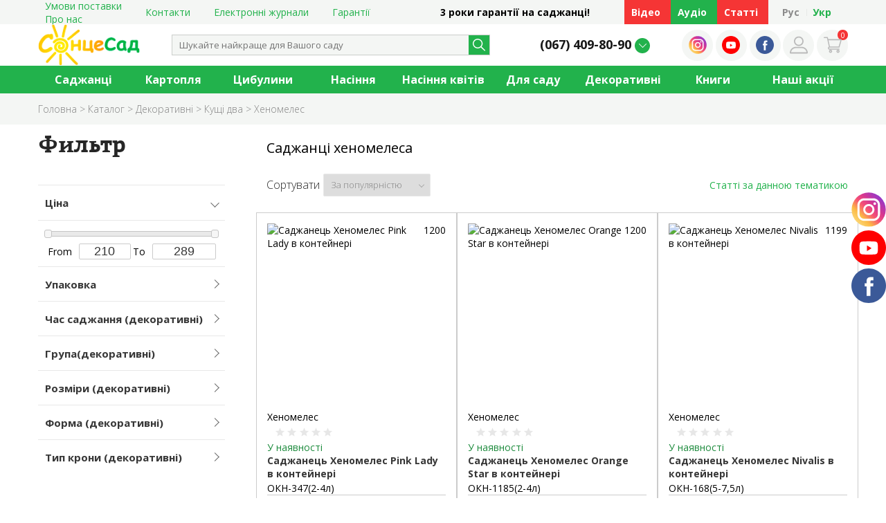

--- FILE ---
content_type: text/html; charset=UTF-8
request_url: https://soncesad.com/katalog/dekorativni/kushhi-dva/xenomeles/
body_size: 25970
content:
<html lang = "uk">
    <head>
    <meta http-equiv="Content-Type" content="text/html; charset=utf-8">
    <meta name="viewport" content="user-scalable=no, width=device-width, maximum-scale=1, minimum-scale=1">
    
    <base href="https://soncesad.com/" />
    
    
    
    
        <title>
            
                Декоративні квітучі кущі Хеномелес – купити недорого в Україні - soncesad.com
                Декоративні квітучі кущі Хеномелес – купити недорого в Україні - soncesad.com
            
        </title>
        <meta name="description" content="Замовити саджанці декоративних кущів хеномелеса ✅ квітучі кущі від кращих розсадників України і Європи за низькими цінами з доставкою по всій Україні ✅ фото ✅ Сорти ✅ Гарантія якості ☎ 067-409-80-90">
    
    
    <meta name="keywords" content="" />
    
    <meta name="facebook-domain-verification" content="5ku9jl4odyn8mtsakp0z8dk3ugtks9" />
    <meta property="og:title" content="Хеномелес" />
    <meta property="og:description" content="Замовити саджанці декоративних кущів хеномелеса ✅ квітучі кущі від кращих розсадників України і Європи за низькими цінами з доставкою по всій Україні ✅ фото ✅ Сорти ✅ Гарантія якості ☎ 067-409-80-90" />
    <meta property="og:url" content="https://soncesad.com/katalog/dekorativni/kushhi-dva/xenomeles/" />
    <meta property="og:image" content="https://soncesad.com/templates/img/logo.png" />
    
    
    <link rel="shortcut icon" href="favicon.png" type="image/png">
    <link rel="stylesheet" href="/templates/dist/css/style.css?v=2" >
    <!-- Google Tag Manager -->
        <script>(function(w,d,s,l,i){w[l]=w[l]||[];w[l].push({'gtm.start':
        new Date().getTime(),event:'gtm.js'});var f=d.getElementsByTagName(s)[0],
        j=d.createElement(s),dl=l!='dataLayer'?'&l='+l:'';j.async=true;j.src=
        'https://www.googletagmanager.com/gtm.js?id='+i+dl;f.parentNode.insertBefore(j,f);
        })(window,document,'script','dataLayer','GTM-KPZCDM2F');</script>
       
    

    <!-- Global site tag (gtag.js) - Google Analytics -->
<script async src="https://www.googletagmanager.com/gtag/js?id=UA-139119496-1"></script>
<script>
    window.dataLayer = window.dataLayer || [];
    function gtag() { dataLayer.push(arguments); }
     gtag('js', new Date());
     gtag('config', 'UA-139119496-1');
    //gtag('config', 'UA-139119496-1', { 'send_page_view': false });
</script>


<!-- Meta Pixel Code -->
<script>
!function(f,b,e,v,n,t,s)
{if(f.fbq)return;n=f.fbq=function(){n.callMethod?
n.callMethod.apply(n,arguments):n.queue.push(arguments)};
if(!f._fbq)f._fbq=n;n.push=n;n.loaded=!0;n.version='2.0';
n.queue=[];t=b.createElement(e);t.async=!0;
t.src=v;s=b.getElementsByTagName(e)[0];
s.parentNode.insertBefore(t,s)}(window, document,'script',
'https://connect.facebook.net/en_US/fbevents.js');
fbq('init', '607233368974081');
fbq('track', 'PageView');
</script>
<noscript><img height="1" width="1" style="display:none"
src="https://www.facebook.com/tr?id=607233368974081&ev=PageView&noscript=1"
/></noscript>
<!-- End Meta Pixel Code -->


<link rel="stylesheet" href="/assets/components/msfavorites/css/default.min.css?v=f301bf14" type="text/css" />

<meta name="msfavorites:version" content="3.0.5-beta">
<meta name="msfavorites:ctx" content="web">
<meta name="msfavorites:actionUrl" content="/assets/components/msfavorites/action.php">

<script> var msEc= {"detailId":0,"trackingId":"UA-139119496-1","measurementProtocol":1,"maxChunkImpression":3,"useGA":"1","useEC":"0","detail":[],"checkout":[],"lexicon":{"category":{"ec":"ecommerce","promo":"promo","checkout":"Checkout"},"label":{"add_to_cart":"Add to cart","remove_from_cart":"Remove from cart","option":"Option","click":"Product Click"},"action":{"option":"Option","click":"Click"}}};</script>
<link rel="stylesheet" href="/assets/components/msearch2/css/web/default.css" type="text/css" />

		<script type="text/javascript">
			if (typeof mse2Config == "undefined") {mse2Config = {"cssUrl":"\/assets\/components\/msearch2\/css\/web\/","jsUrl":"\/assets\/components\/msearch2\/js\/web\/","actionUrl":"\/assets\/components\/msearch2\/action.php"};}
			if (typeof mse2FormConfig == "undefined") {mse2FormConfig = {};}
			mse2FormConfig["39dc3211efe7d6af6dc769961b3f463e627bddf5"] = {"autocomplete":"results","queryVar":"query","minQuery":1,"pageId":32};
		</script>
<link rel="stylesheet" href="/assets/components/minishop2/css/web/default.css?v=d62e73368c" type="text/css" />
<script type="text/javascript">miniShop2Config = {"cssUrl":"\/assets\/components\/minishop2\/css\/web\/","jsUrl":"\/assets\/components\/minishop2\/js\/web\/","actionUrl":"\/assets\/components\/minishop2\/action.php","ctx":"web","close_all_message":"\u0437\u0430\u043a\u0440\u0438\u0442\u0438 \u0432\u0441\u0435","price_format":[2,"."," "],"price_format_no_zeros":true,"weight_format":[3,"."," "],"weight_format_no_zeros":true};</script>
<link rel="canonical" href="https://soncesad.com/katalog/dekorativni/kushhi-dva/xenomeles/"/>

<script type="text/javascript">mse2Config = {"cssUrl":"\/assets\/components\/msearch2\/css\/web\/","jsUrl":"\/assets\/components\/msearch2\/js\/web\/","actionUrl":"\/assets\/components\/msearch2\/action.php","queryVar":"query","idVar":"id","filter_delimeter":"|","method_delimeter":":","values_delimeter":",","start_sort":"","start_limit":"24","start_page":1,"start_tpl":"","sort":"","limit":"","page":"","pageVar":"page","tpl":"","parentsVar":"parents","key":"8750e078d73d860bb466a5b4bf68138b38117cdb","pageId":817,"query":"","parents":"","aliases":{"price":"ms|price","position_in":"msoption|position_in","maxheight":"msoption|maxheight"},"options":[],"mode":"","moreText":"Load more"};</script>
<link rel="stylesheet" href="/assets/components/ajaxform/css/default.css" type="text/css" />
</head>
    <body>
        

        <!-- Google Tag Manager (noscript) -->
<noscript><iframe src="https://www.googletagmanager.com/ns.html?id=GTM-KPZCDM2F"
height="0" width="0" style="display:none;visibility:hidden"></iframe></noscript>
<!-- End Google Tag Manager (noscript) -->


<header id = "header" class = "header">
    <div class="header__top">
        <div class="header__content">
            <ul class="header__menu"><li class="first"><a href="https://soncesad.com/umovi-postavki/" >Умови поставки</a><ul class=""><li class="first"><a href="https://soncesad.com/umovi-postavki/pro-nas.html" >Про нас</a></li></ul></li><li><a href="https://soncesad.com/kontakti.html" >Контакти</a></li><li><a href="https://soncesad.com/elektronni-zhurnali/" >Електронні журнали</a></li><li class="last"><a href="https://soncesad.com/katalog/garantii.html" >Гарантії</a></li></ul>
            <div class="m-auto bold text-center">3 роки гарантії на саджанці! </div>
            <a href = "https://soncesad.com/video-statti/" class="header__e-catalog header__topBtn">
                Відео
            </a>
            
            <a href = "https://soncesad.com/audio/" class="header__typography header__topBtn">
                Аудіо
            </a>
            <a href = "https://soncesad.com/statti/" class="header__e-catalog header__topBtn">
                Статті
            </a>
            <div class="header__lang">
                <a href="https://soncesad.com/ru/katalog/dekorativnyie/kustyi-dva/xenomeles/" class="lang ru">Рус</a>
<a href="https://soncesad.com/katalog/dekorativni/kushhi-dva/xenomeles/" class="lang uk active">Укр</a> 
                
            </div>
        </div>
    </div>
    <div class="header__main">
        <div class="header__content">
            <a class="header__logo" href = "https://soncesad.com/">
                <img data-src = "/templates/img/logo.png" class = "lazy">
            </a>
            <div class="header__search">
                <form data-key="39dc3211efe7d6af6dc769961b3f463e627bddf5" class = "header__search-form well msearch2" action="https://soncesad.com/search.html" method="get" id="mse2_form">
    <input type = "text" name="query" placeholder="Шукайте найкраще для Вашого саду" value="" >
    <button type = "submit" class = "header__search-button"></button>
</form>
                
            </div>
            <div class="header__contact contact">
                <div class = "contact__phones">
                    <a href="tel:0674098090" class="phone ct-phone">(067) 409-80-90</a>
                    <div class = "phone-more lirax-hide">
                        <a href="tel:0504107440" class="phone">(050) 410-74-40</a>
                        <a href="tel:0937434044" class="phone">(093) 743-40-44</a>
                    </div>
                </div>
            </div>
            <div class="header__toolbar toolbar" style="width: 240px">
            
                <a class="toolbar__item" href="https://www.instagram.com/soncesad/?hl=ru" target = "_BLANK">
                    <img src="/templates/img/icons/inst-icon.svg" alt="">
                </a>
                <a class="toolbar__item" href="https://www.youtube.com/channel/UCp5gahaikOk3OYH1e4TAMZw/featured" class = "fab fa-instagram" target = "_BLANK">
                    <img src="/templates/img/icons/youtube-icon.svg" alt="">
                </a>
                <a class="toolbar__item" href="https://www.facebook.com/soncesad.com1/" class = "fab fa-facebook-f" target = "_BLANK">
                    <img src="/templates/img/icons/facebook-icon.svg" alt="">
                </a>
                <a class="toolbar__item" href="https://soncesad.com/avtorizacziya/" class = "fab">
                    <img src="/templates/img/icons/lk.svg" alt="">
                </a>
                <a href = "https://soncesad.com/korzina.html" id="msMiniCart" class="toolbar__item toolbar__minicart">
    <span class="ms2_total_count">0</span>
    <img src="/templates/img/icons/basket.svg" alt="" class = "svg">
</a>
            </div>
        </div>
    </div>
    <div class="header__bottom">
        <div class="header__content">
            <ul class="header__menu"><li class="first"><a href="https://soncesad.com/katalog/sadzhanczi/" >Саджанці</a><ul class = "header__submenu submenu"><div class="submenu__item">
    <a href="https://soncesad.com/katalog/sadzhanczi/plodovi/" style="color:#373737" class="submenu__item-title">Плодові</a>
    <ul class=""><li class="first"><a href="https://soncesad.com/katalog/sadzhanczi/plodovi/abrikosi/" >Абрикоси</a></li><li><a href="https://soncesad.com/katalog/sadzhanczi/plodovi/alicha/" >Алича</a></li><li><a href="https://soncesad.com/katalog/sadzhanczi/plodovi/ajva/" >Айва</a></li><li><a href="https://soncesad.com/katalog/sadzhanczi/plodovi/vishni/" >Вишні</a></li><li><a href="https://soncesad.com/katalog/sadzhanczi/plodovi/gibridi/" >Гібриди</a></li><li><a href="https://soncesad.com/katalog/sadzhanczi/plodovi/grushi/" >Груші</a></li><li><a href="https://soncesad.com/katalog/sadzhanczi/plodovi/gorixi/" >Горіхи</a></li><li><a href="https://soncesad.com/katalog/sadzhanczi/plodovi/kashtan/" >Каштан</a></li><li><a href="https://soncesad.com/katalog/sadzhanczi/plodovi/kizil/" >Кизил</a></li><li><a href="https://soncesad.com/katalog/sadzhanczi/plodovi/kolonovidni/" >Колоновидні</a></li><li><a href="https://soncesad.com/katalog/sadzhanczi/plodovi/nektarin/" >Нектарин</a></li><li><a href="https://soncesad.com/katalog/sadzhanczi/plodovi/persik/" >Персик</a></li><li><a href="https://soncesad.com/katalog/sadzhanczi/plodovi/slivi/" >Сливи</a></li><li><a href="https://soncesad.com/katalog/sadzhanczi/plodovi/funduk/" >Фундук</a></li><li><a href="https://soncesad.com/katalog/sadzhanczi/plodovi/chereshni/" >Черешні</a></li><li><a href="https://soncesad.com/katalog/sadzhanczi/plodovi/shovkoviczya/" >Шовковиця</a></li><li class="last"><a href="https://soncesad.com/katalog/sadzhanczi/plodovi/yabluni/" >Яблуні</a></li></ul>
</div><div class="submenu__item">
    <a href="https://soncesad.com/katalog/sadzhanczi/yagidni/" style="color:#373737" class="submenu__item-title">Ягідні</a>
    <ul class=""><li class="first"><a href="https://soncesad.com/katalog/sadzhanczi/yagidni/agrus/" >Агрус</a></li><li><a href="https://soncesad.com/katalog/sadzhanczi/yagidni/aktinidiya/" >Актинідія</a></li><li><a href="https://soncesad.com/katalog/sadzhanczi/yagidni/aroniya/" >Аронія</a></li><li><a href="https://soncesad.com/katalog/sadzhanczi/yagidni/brusniczya/" >Брусниця</a></li><li><a href="https://soncesad.com/katalog/sadzhanczi/yagidni/vinograd/" >Виноград</a></li><li><a href="https://soncesad.com/katalog/sadzhanczi/yagidni/glid/" >Глід</a></li><li><a href="https://soncesad.com/katalog/sadzhanczi/yagidni/godzhi/" >Годжі</a></li><li><a href="https://soncesad.com/katalog/sadzhanczi/yagidni/gorobina/" >Горобина</a></li><li><a href="https://soncesad.com/katalog/sadzhanczi/yagidni/gumi/" >Гумі</a></li><li><a href="https://soncesad.com/katalog/sadzhanczi/yagidni/zhimolost/" >Жимолость</a></li><li><a href="https://soncesad.com/katalog/sadzhanczi/yagidni/zhuravlina/" >Журавлина</a></li><li><a href="https://soncesad.com/katalog/sadzhanczi/yagidni/inshi-yagidni/" >Ківі</a></li><li><a href="https://soncesad.com/katalog/sadzhanczi/yagidni/irga/" >Ірга</a></li><li><a href="https://soncesad.com/katalog/sadzhanczi/yagidni/kalina/" >Калина</a></li><li><a href="https://soncesad.com/katalog/sadzhanczi/yagidni/kizil/" >Кизил</a></li><li><a href="https://soncesad.com/katalog/sadzhanczi/yagidni/lisova-suniczya-(alpijska)/" >Лісова суниця (альпійська)</a></li><li class="last"><a href="https://soncesad.com/katalog/sadzhanczi/yagidni/limonnik/" >Лимонник</a></li></ul>
</div><div class="submenu__item">
    <a href="https://soncesad.com/katalog/sadzhanczi/yagidni-shhe/" style="color:#373737" class="submenu__item-title">Ягідні ще</a>
    <ul class=""><li class="first"><a href="https://soncesad.com/katalog/sadzhanczi/yagidni-shhe/malina/" >Малина</a></li><li><a href="https://soncesad.com/katalog/sadzhanczi/yagidni-shhe/malinove-derevo/" >Малинове дерево</a></li><li><a href="https://soncesad.com/katalog/sadzhanczi/yagidni-shhe/oblipixa/" >Обліпиха</a></li><li><a href="https://soncesad.com/katalog/sadzhanczi/yagidni-shhe/ozhina/" >Ожина</a></li><li><a href="https://soncesad.com/katalog/sadzhanczi/yagidni-shhe/porichka/" >Порічка</a></li><li><a href="https://soncesad.com/katalog/sadzhanczi/yagidni-shhe/smorodina/" >Смородина</a></li><li><a href="https://soncesad.com/katalog/sadzhanczi/yagidni-shhe/suniczya-sadova-(poluniczya)/" >Суниця садова (полуниця)</a></li><li class="last"><a href="https://soncesad.com/katalog/sadzhanczi/yagidni-shhe/chorniczya-(loxina)/" >Чорниця (лохина)</a></li></ul>
</div><div class="submenu__item">
    <a href="https://soncesad.com/katalog/sadzhanczi/ekzotichni/" style="color:#373737" class="submenu__item-title">Екзотичні</a>
    <ul class=""><li class="first"><a href="https://soncesad.com/katalog/sadzhanczi/ekzotichni/azimina/" >Азиміна</a></li><li><a href="https://soncesad.com/katalog/sadzhanczi/ekzotichni/gibridi-plodovi/" >Гібриди плодові</a></li><li><a href="https://soncesad.com/katalog/sadzhanczi/ekzotichni/granat/" >Гранат</a></li><li><a href="https://soncesad.com/katalog/sadzhanczi/ekzotichni/zizifus/" >Зізіфус</a></li><li><a href="https://soncesad.com/katalog/sadzhanczi/ekzotichni/inzhir/" >Інжир</a></li><li><a href="https://soncesad.com/katalog/sadzhanczi/ekzotichni/migdal/" >Мигдаль</a></li><li><a href="https://soncesad.com/katalog/sadzhanczi/ekzotichni/mushmula/" >Мушмула</a></li><li><a href="https://soncesad.com/katalog/sadzhanczi/ekzotichni/sunichna-malina/" >Сунична малина</a></li><li class="last"><a href="https://soncesad.com/katalog/sadzhanczi/ekzotichni/xurma/" >Хурма</a></li></ul>
</div><div class="submenu__item">
    <a href="https://soncesad.com/katalog/sadzhanczi/troyandi/" style="color:#373737" class="submenu__item-title">Троянди</a>
    <ul class=""><li class="first"><a href="https://soncesad.com/katalog/sadzhanczi/troyandi/anglijski/" >Англійські</a></li><li><a href="https://soncesad.com/katalog/sadzhanczi/troyandi/bordyurni/" >Бордюрні</a></li><li><a href="https://soncesad.com/katalog/sadzhanczi/troyandi/gruntopokrivni/" >Грунтопокривні</a></li><li><a href="https://soncesad.com/katalog/sadzhanczi/troyandi/parkovi/" >Паркові</a></li><li><a href="https://soncesad.com/katalog/sadzhanczi/troyandi/pletisti/" >Плетисті</a></li><li><a href="https://soncesad.com/katalog/sadzhanczi/troyandi/poliantovi/" >Поліантові</a></li><li><a href="https://soncesad.com/katalog/sadzhanczi/troyandi/rugoza/" >Ругоза</a></li><li><a href="https://soncesad.com/katalog/sadzhanczi/troyandi/floribunda/" >Флорибунда</a></li><li><a href="https://soncesad.com/katalog/sadzhanczi/troyandi/chajno-gibridni/" >Чайно-гібридні</a></li><li class="last"><a href="https://soncesad.com/katalog/sadzhanczi/troyandi/sprej/" >Спрей</a></li></ul>
</div> <div class = "submenu__img"><img src="" alt=""></div></ul></li><li><a href="https://soncesad.com/katalog/kartoplya/" >Картопля</a><ul class = "header__submenu submenu"><div class="submenu__item">
    <a href="https://soncesad.com/katalog/kartoplya/vsya-kartoplya/" style="color:#373737" class="submenu__item-title">Вся картопля</a>
    
</div><div class="submenu__item">
    <a href="https://soncesad.com/katalog/kartoplya/topinambur/" style="color:#373737" class="submenu__item-title">Топінамбур</a>
    
</div> <div class = "submenu__img"><img src="" alt=""></div></ul></li><li><a href="https://soncesad.com/katalog/czibulini/" >Цибулини</a><ul class = "header__submenu submenu"><div class="submenu__item">
    <a href="https://soncesad.com/katalog/czibulini/korenevishha-kvitiv-(bagatorichniki)/" style="color:#373737" class="submenu__item-title">Кореневища квітів (багаторічники)</a>
    <ul class=""><li class="first"><a href="https://soncesad.com/katalog/czibulini/korenevishha-kvitiv-(bagatorichniki)/akvilegiya/" >Аквілегія (Орлики)</a></li><li><a href="https://soncesad.com/katalog/czibulini/korenevishha-kvitiv-(bagatorichniki)/astilba/" >Астильба</a></li><li><a href="https://soncesad.com/katalog/czibulini/korenevishha-kvitiv-(bagatorichniki)/digitalis-(naperstyanka)/" >Дігіталіс (Наперстянка)</a></li><li><a href="https://soncesad.com/katalog/czibulini/korenevishha-kvitiv-(bagatorichniki)/gibiskus/" >Дицентра</a></li><li><a href="https://soncesad.com/katalog/czibulini/korenevishha-kvitiv-(bagatorichniki)/eremurusi/" >Еремуруси</a></li><li><a href="https://soncesad.com/katalog/czibulini/korenevishha-kvitiv-(bagatorichniki)/zhorzhini/" >Жоржини</a></li><li><a href="https://soncesad.com/katalog/czibulini/korenevishha-kvitiv-(bagatorichniki)/irisi/" >Іриси</a></li><li><a href="https://soncesad.com/katalog/czibulini/korenevishha-kvitiv-(bagatorichniki)/kanni/" >Канни</a></li><li><a href="https://soncesad.com/katalog/czibulini/korenevishha-kvitiv-(bagatorichniki)/knifofii/" >Кніфофії</a></li><li><a href="https://soncesad.com/katalog/czibulini/korenevishha-kvitiv-(bagatorichniki)/lilijniki/" >Лілійники</a></li><li><a href="https://soncesad.com/katalog/czibulini/korenevishha-kvitiv-(bagatorichniki)/lyupin-bagatorichnij/" >Люпин багаторічний</a></li><li><a href="https://soncesad.com/katalog/czibulini/korenevishha-kvitiv-(bagatorichniki)/pivonii/" >Півонії</a></li><li><a href="https://soncesad.com/katalog/czibulini/korenevishha-kvitiv-(bagatorichniki)/platikadon/" >Платикодон</a></li><li><a href="https://soncesad.com/katalog/czibulini/korenevishha-kvitiv-(bagatorichniki)/triczirtis-(sadova-orxideya)/" >Трициртис (Садова орхідея)</a></li><li><a href="https://soncesad.com/katalog/czibulini/korenevishha-kvitiv-(bagatorichniki)/floks/" >Флокси</a></li><li class="last"><a href="https://soncesad.com/katalog/czibulini/korenevishha-kvitiv-(bagatorichniki)/xosti/" >Хости</a></li></ul>
</div><div class="submenu__item">
    <a href="https://soncesad.com/katalog/czibulini/czibulini-kvitiv/" style="color:#373737" class="submenu__item-title">Цибулини квітів 1</a>
    <ul class=""><li class="first"><a href="https://soncesad.com/katalog/czibulini/czibulini-kvitiv/anemoni/" >Анемони</a></li><li><a href="https://soncesad.com/katalog/czibulini/czibulini-kvitiv/anomateka/" >Аноматека</a></li><li><a href="https://soncesad.com/katalog/czibulini/czibulini-kvitiv/arum/" >Арум</a></li><li><a href="https://soncesad.com/katalog/czibulini/czibulini-kvitiv/biloczvit/" >Білоцвіт</a></li><li><a href="https://soncesad.com/katalog/czibulini/czibulini-kvitiv/gabrantus/" >Габрантус</a></li><li><a href="https://soncesad.com/katalog/czibulini/czibulini-kvitiv/giaczinti/" >Гіацинти</a></li><li><a href="https://soncesad.com/katalog/czibulini/czibulini-kvitiv/giaczintoides/" >Гіацинтоїдес</a></li><li><a href="https://soncesad.com/katalog/czibulini/czibulini-kvitiv/gimenokalis/" >Гіменокаліс</a></li><li><a href="https://soncesad.com/katalog/czibulini/czibulini-kvitiv/gipeastrum-(amarilisovi)/" >Гіпеаструм (амарилісові)</a></li><li><a href="https://soncesad.com/katalog/czibulini/czibulini-kvitiv/gladiolusi/" >Гладіолуси</a></li><li><a href="https://soncesad.com/katalog/czibulini/czibulini-kvitiv/dekorativna-czibulya/" >Декоративна цибуля</a></li><li><a href="https://soncesad.com/katalog/czibulini/czibulini-kvitiv/dixelostemma/" >Діхелостемма</a></li><li><a href="https://soncesad.com/katalog/czibulini/czibulini-kvitiv/eritronij/" >Еритроній</a></li><li><a href="https://soncesad.com/katalog/czibulini/czibulini-kvitiv/erantis/" >Ерантіс</a></li><li><a href="https://soncesad.com/katalog/czibulini/czibulini-kvitiv/iksiya/" >Іксія</a></li><li><a href="https://soncesad.com/katalog/czibulini/czibulini-kvitiv/kali/" >Кали</a></li><li><a href="https://soncesad.com/katalog/czibulini/czibulini-kvitiv/kamasiya/" >Камасія</a></li><li><a href="https://soncesad.com/katalog/czibulini/czibulini-kvitiv/krokusi/" >Крокуси</a></li><li><a href="https://soncesad.com/katalog/czibulini/czibulini-kvitiv/liatris/" >Ліатріс</a></li><li><a href="https://soncesad.com/lilijne-derevo-(ot-gibrid)" >Лілійне дерево</a></li><li><a href="https://soncesad.com/katalog/czibulini/czibulini-kvitiv/lilii/" >Лілії</a></li><li><a href="https://soncesad.com/katalog/czibulini/czibulini-kvitiv/lyutiki-(zhovtecz)/" >Лютики (Жовтець)</a></li><li><a href="https://soncesad.com/katalog/czibulini/czibulini-kvitiv/muskari/" >Мускарі</a></li><li class="last"><a href="https://soncesad.com/katalog/czibulini/czibulini-kvitiv/narczisi/" >Нарциси</a></li></ul>
</div><div class="submenu__item">
    <a href="https://soncesad.com/katalog/czibulini/czibulini-kvitiv-2/" style="color:#373737" class="submenu__item-title">Цибулини квітів 2</a>
    <ul class=""><li class="first"><a href="https://soncesad.com/katalog/czibulini/czibulini-kvitiv-2/oksalis/" >Оксаліс</a></li><li><a href="https://soncesad.com/katalog/czibulini/czibulini-kvitiv-2/ornitogalum/" >Орнітогалум</a></li><li><a href="https://soncesad.com/katalog/czibulini/czibulini-kvitiv-2/piznoczviti/" >Пізньоцвіти</a></li><li><a href="https://soncesad.com/katalog/czibulini/czibulini-kvitiv-2/pidsnizhnik/" >Підсніжник</a></li><li><a href="https://soncesad.com/katalog/czibulini/czibulini-kvitiv-2/proliska/" >Проліска</a></li><li><a href="https://soncesad.com/katalog/czibulini/czibulini-kvitiv-2/pushkiniya/" >Пушкінія</a></li><li><a href="https://soncesad.com/katalog/czibulini/czibulini-kvitiv-2/ryabchik/" >Рябчик</a></li><li><a href="https://soncesad.com/katalog/czibulini/czibulini-kvitiv-2/tigridiya/" >Тигридія</a></li><li><a href="https://soncesad.com/katalog/czibulini/czibulini-kvitiv-2/triteliya/" >Трітелія</a></li><li><a href="https://soncesad.com/katalog/czibulini/czibulini-kvitiv-2/tuberoza-(poliantes)/" >Тубероза (Поліантес)</a></li><li><a href="https://soncesad.com/katalog/czibulini/czibulini-kvitiv-2/frezii/" >Фрезії</a></li><li><a href="https://soncesad.com/katalog/czibulini/czibulini-kvitiv-2/xionodoksa/" >Хіонодокса</a></li><li><a href="https://soncesad.com/katalog/czibulini/czibulini-kvitiv-2/xoxlatka/" >Хохлатка</a></li><li><a href="https://soncesad.com/katalog/czibulini/czibulini-kvitiv-2/cziklamen/" >Цикламен</a></li><li class="last"><a href="https://soncesad.com/katalog/czibulini/czibulini-kvitiv-2/shternbergiya/" >Штернбергія</a></li></ul>
</div><div class="submenu__item">
    <a href="https://soncesad.com/katalog/czibulini/tyulpani/" style="color:#373737" class="submenu__item-title">Тюльпани</a>
    <ul class=""><li class="first"><a href="https://soncesad.com/katalog/czibulini/tyulpani/grejga/" >Грейга</a></li><li><a href="https://soncesad.com/katalog/czibulini/tyulpani/bagatokvitkovi/" >Багатоквіткові</a></li><li><a href="https://soncesad.com/katalog/czibulini/tyulpani/baxromchati/" >Бахромчаті</a></li><li><a href="https://soncesad.com/katalog/czibulini/tyulpani/botanichni/" >Ботанічні</a></li><li><a href="https://soncesad.com/katalog/czibulini/tyulpani/gigantski/" >Гігантські</a></li><li><a href="https://soncesad.com/katalog/czibulini/tyulpani/darvina/" >Дарвіна</a></li><li><a href="https://soncesad.com/katalog/czibulini/tyulpani/zelenokvitkovi/" >Зеленоквіткові</a></li><li><a href="https://soncesad.com/katalog/czibulini/tyulpani/lilieczvitni/" >Лілієцвітні</a></li><li><a href="https://soncesad.com/katalog/czibulini/tyulpani/kontejner/" >Махрові</a></li><li><a href="https://soncesad.com/katalog/czibulini/tyulpani/nizkorosli/" >Низькорослі</a></li><li><a href="https://soncesad.com/katalog/czibulini/tyulpani/otorocheni/" >Оторочені</a></li><li><a href="https://soncesad.com/katalog/czibulini/tyulpani/papugovi/" >Папугові</a></li><li><a href="https://soncesad.com/katalog/czibulini/tyulpani/prosti-pizni/" >Прості пізні</a></li><li><a href="https://soncesad.com/katalog/czibulini/tyulpani/triumf/" >Тріумф</a></li><li><a href="https://soncesad.com/katalog/czibulini/tyulpani/fostera/" >Фостера</a></li><li class="last"><a href="https://soncesad.com/katalog/czibulini/tyulpani/xvilyasti/" >Хвилясті</a></li></ul>
</div><div class="submenu__item">
    <a href="https://soncesad.com/katalog/czibulini/ozima-czibulya-sadzhanka/" style="color:#373737" class="submenu__item-title">Цибуля саджанка</a>
    
</div><div class="submenu__item">
    <a href="https://soncesad.com/katalog/czibulini/ozimij-chasnik/" style="color:#373737" class="submenu__item-title">Часник</a>
    
</div> <div class = "submenu__img"><img src="" alt=""></div></ul></li><li><a href="https://soncesad.com/katalog/nasinnya/" >Насіння</a><ul class = "header__submenu submenu"><div class="submenu__item">
    <a href="https://soncesad.com/katalog/nasinnya/ovochi/" style="color:#373737" class="submenu__item-title">Овочі</a>
    <ul class=""><li class="first"><a href="https://soncesad.com/katalog/nasinnya/ovochi/baklazhani/" >Баклажани</a></li><li><a href="https://soncesad.com/katalog/nasinnya/ovochi/bib/" >Біб</a></li><li><a href="https://soncesad.com/katalog/nasinnya/ovochi/buryak-kormovij/" >Буряк кормовий</a></li><li><a href="https://soncesad.com/katalog/nasinnya/ovochi/buryak-stolovij/" >Буряк столовий</a></li><li><a href="https://soncesad.com/katalog/nasinnya/ovochi/garbuzi/" >Гарбузи</a></li><li><a href="https://soncesad.com/katalog/nasinnya/ovochi/girkij-perecz/" >Гіркий перець</a></li><li><a href="https://soncesad.com/katalog/nasinnya/ovochi/gorox/" >Горох</a></li><li><a href="https://soncesad.com/katalog/nasinnya/ovochi/dinya/" >Диня</a></li><li><a href="https://soncesad.com/katalog/nasinnya/ovochi/kabachki/" >Кабачки</a></li><li><a href="https://soncesad.com/katalog/nasinnya/ovochi/kavun/" >Кавун</a></li><li><a href="https://soncesad.com/katalog/nasinnya/ovochi/kvasolya/" >Квасоля</a></li><li><a href="https://soncesad.com/katalog/nasinnya/ovochi/kukurudza/" >Кукурудза</a></li><li><a href="https://soncesad.com/katalog/nasinnya/ovochi/kukurudza-kormova/" >Кукурудза кормова</a></li><li><a href="https://soncesad.com/katalog/nasinnya/ovochi/morkva/" >Морква</a></li><li><a href="https://soncesad.com/katalog/nasinnya/ovochi/patison/" >Патисон</a></li><li><a href="https://soncesad.com/katalog/nasinnya/ovochi/perecz/" >Перець</a></li><li><a href="https://soncesad.com/katalog/nasinnya/ovochi/rediska/" >Редиска</a></li><li><a href="https://soncesad.com/katalog/nasinnya/ovochi/redka/" >Редька</a></li><li><a href="https://soncesad.com/katalog/nasinnya/ovochi/ripa/" >Ріпа</a></li><li><a href="https://soncesad.com/katalog/nasinnya/ovochi/sonyashnik/" >Соняшник</a></li><li><a href="https://soncesad.com/katalog/nasinnya/ovochi/fizalis/" >Фізаліс</a></li><li><a href="https://soncesad.com/katalog/nasinnya/ovochi/czibulya/" >Цибуля</a></li><li><a href="https://soncesad.com/katalog/nasinnya/ovochi/czibulya-sadzhanka/" >Цибуля саджанка</a></li><li class="last"><a href="https://soncesad.com/katalog/nasinnya/ovochi/chasnik/" >Часник</a></li></ul>
</div><div class="submenu__item">
    <a href="https://soncesad.com/katalog/nasinnya/kapusta/" style="color:#373737" class="submenu__item-title">Капуста</a>
    <ul class=""><li class="first"><a href="https://soncesad.com/katalog/nasinnya/kapusta/bilogolova/" >Білоголова</a></li><li><a href="https://soncesad.com/katalog/nasinnya/kapusta/ultrarannya/" >ультрарання</a></li><li><a href="https://soncesad.com/katalog/nasinnya/kapusta/rannya/" >рання</a></li><li><a href="https://soncesad.com/katalog/nasinnya/kapusta/serednorannya/" >середньорання</a></li><li><a href="https://soncesad.com/katalog/nasinnya/kapusta/serednya/" >середня</a></li><li><a href="https://soncesad.com/katalog/nasinnya/kapusta/serednopiznya/" >середньопізня</a></li><li><a href="https://soncesad.com/katalog/nasinnya/kapusta/piznya/" >пізня</a></li><li><a href="https://soncesad.com/katalog/nasinnya/kapusta/chervonogolova/" >Червоноголова</a></li><li><a href="https://soncesad.com/katalog/nasinnya/kapusta/brokoli/" >Броколі</a></li><li><a href="https://soncesad.com/katalog/nasinnya/kapusta/brokolini/" >Броколіні</a></li><li><a href="https://soncesad.com/katalog/nasinnya/kapusta/czvitna-(kvitkova)/" >Цвітна (квіткова)</a></li><li><a href="https://soncesad.com/katalog/nasinnya/kapusta/pekinska/" >Пекінська</a></li><li><a href="https://soncesad.com/katalog/nasinnya/kapusta/kolrabi/" >Кольрабі</a></li><li class="last"><a href="https://soncesad.com/katalog/nasinnya/kapusta/inshi-riznovidi/" >Інші різновиди</a></li></ul>
</div><div class="submenu__item">
    <a href="https://soncesad.com/katalog/nasinnya/ogirki/" style="color:#373737" class="submenu__item-title">Огірки</a>
    <ul class=""><li class="first"><a href="https://soncesad.com/katalog/nasinnya/ogirki/ogirki-ranni/" >Огірки ранні</a></li><li><a href="https://soncesad.com/katalog/nasinnya/ogirki/ogirki-seredni/" >Огірки середні</a></li><li><a href="https://soncesad.com/katalog/nasinnya/ogirki/ogirki-pizni/" >Огірки пізні</a></li><li><a href="https://soncesad.com/katalog/nasinnya/ogirki/ogirki-samozapilni/" >Огірки самозапильні</a></li><li><a href="https://soncesad.com/katalog/nasinnya/ogirki/ogirki-bdzholozapilni/" >Огірки бджолозапильні</a></li><li><a href="https://soncesad.com/katalog/nasinnya/ogirki/sortovi/" >Сортові</a></li><li><a href="https://soncesad.com/katalog/nasinnya/ogirki/gibridi/" >Гібриди</a></li><li><a href="https://soncesad.com/katalog/nasinnya/ogirki/dlya-konservuvannya/" >Для консервування</a></li><li><a href="https://soncesad.com/katalog/nasinnya/ogirki/kornishoni/" >Корнішони</a></li><li><a href="https://soncesad.com/katalog/nasinnya/ogirki/kushhovi/" >Кущові</a></li><li><a href="https://soncesad.com/katalog/nasinnya/ogirki/najstijkishi-ogirki/" >Найстійкіші огірки</a></li><li><a href="https://soncesad.com/katalog/nasinnya/ogirki/posuxostijki/" >Посухостійкі</a></li><li><a href="https://soncesad.com/katalog/nasinnya/ogirki/salatni/" >Салатні</a></li><li class="last"><a href="https://soncesad.com/katalog/nasinnya/ogirki/xolodostijki/" >Холодостійкі</a></li></ul>
</div><div class="submenu__item">
    <a href="https://soncesad.com/katalog/nasinnya/tomati/" style="color:#373737" class="submenu__item-title">Томати</a>
    <ul class=""><li class="first"><a href="https://soncesad.com/katalog/nasinnya/tomati/tomati-ranni/" >Томати ранні</a></li><li><a href="https://soncesad.com/katalog/nasinnya/tomati/tomati-seredni/" >Томати середні</a></li><li><a href="https://soncesad.com/katalog/nasinnya/tomati/tomati-pizni/" >Томати пізні</a></li><li><a href="https://soncesad.com/katalog/nasinnya/tomati/tomati-determinantni/" >Томати детермінантні</a></li><li><a href="https://soncesad.com/katalog/nasinnya/tomati/tomati-indeterminantni/" >Томати індетермінантні</a></li><li><a href="https://soncesad.com/katalog/nasinnya/tomati/tomati-nizki/" >Томати низькі</a></li><li><a href="https://soncesad.com/katalog/nasinnya/tomati/tomati-visoki/" >Томати високі</a></li><li><a href="https://soncesad.com/katalog/nasinnya/tomati/visokotovarni/" >Високотоварні</a></li><li><a href="https://soncesad.com/katalog/nasinnya/tomati/bezrozsadni/" >Безрозсадні</a></li><li><a href="https://soncesad.com/katalog/nasinnya/tomati/dlya-konservuvannya/" >Для консервування</a></li><li><a href="https://soncesad.com/katalog/nasinnya/tomati/kimnatni-tomati/" >Кімнатні томати</a></li><li><a href="https://soncesad.com/katalog/nasinnya/tomati/kolekczijni-tomati/" >Колекційні томати</a></li><li><a href="https://soncesad.com/katalog/nasinnya/tomati/dlya-vyalennya/" >Для в'ялення</a></li><li><a href="https://soncesad.com/katalog/nasinnya/tomati/dlya-salatu/" >Для салату</a></li><li><a href="https://soncesad.com/katalog/nasinnya/tomati/dlya-soku/" >Для соку</a></li><li><a href="https://soncesad.com/katalog/nasinnya/tomati/najstijkishi-do-xvorob/" >Найстійкіші до хвороб</a></li><li><a href="https://soncesad.com/katalog/nasinnya/tomati/posuxostijki/" >Посухостійкі</a></li><li><a href="https://soncesad.com/katalog/nasinnya/tomati/slivki/" >Сливки</a></li><li><a href="https://soncesad.com/katalog/nasinnya/tomati/supervrozhajni/" >Суперврожайні</a></li><li><a href="https://soncesad.com/katalog/nasinnya/tomati/tomati-giganti/" >Томати-гіганти</a></li><li><a href="https://soncesad.com/katalog/nasinnya/tomati/tomati-gnomi/" >Томати-гноми</a></li><li class="last"><a href="https://soncesad.com/katalog/nasinnya/tomati/cherri/" >Черрі</a></li></ul>
</div><div class="submenu__item">
    <a href="https://soncesad.com/katalog/nasinnya/pryani-ta-zelen/" style="color:#373737" class="submenu__item-title">Пряні та зелень</a>
    <ul class=""><li class="first"><a href="https://soncesad.com/katalog/nasinnya/pryani-ta-zelen/amarant/" >Амарант</a></li><li><a href="https://soncesad.com/katalog/nasinnya/pryani-ta-zelen/bazilik/" >Базилік</a></li><li><a href="https://soncesad.com/katalog/nasinnya/pryani-ta-zelen/girchiczya/" >Гірчиця</a></li><li><a href="https://soncesad.com/katalog/nasinnya/pryani-ta-zelen/gribna-trava/" >Грибна трава</a></li><li><a href="https://soncesad.com/katalog/nasinnya/pryani-ta-zelen/estragon/" >Естрагон</a></li><li><a href="https://soncesad.com/katalog/nasinnya/pryani-ta-zelen/inshi-pryani-travi/" >Інші пряні трави</a></li><li><a href="https://soncesad.com/katalog/nasinnya/pryani-ta-zelen/kmin/" >Кмин</a></li><li><a href="https://soncesad.com/katalog/nasinnya/pryani-ta-zelen/koriandr/" >Коріандр</a></li><li><a href="https://soncesad.com/katalog/nasinnya/pryani-ta-zelen/kres-salat/" >Крес-салат</a></li><li><a href="https://soncesad.com/katalog/nasinnya/pryani-ta-zelen/krip/" >Кріп</a></li><li><a href="https://soncesad.com/katalog/nasinnya/pryani-ta-zelen/majoran/" >Майоран</a></li><li><a href="https://soncesad.com/katalog/nasinnya/pryani-ta-zelen/mangold/" >Мангольд</a></li><li><a href="https://soncesad.com/katalog/nasinnya/pryani-ta-zelen/mikrozelen/" >Мікрозелень</a></li><li><a href="https://soncesad.com/katalog/nasinnya/pryani-ta-zelen/pasternak/" >Пастернак</a></li><li><a href="https://soncesad.com/katalog/nasinnya/pryani-ta-zelen/petrushka/" >Петрушка</a></li><li><a href="https://soncesad.com/katalog/nasinnya/pryani-ta-zelen/rukola/" >Рукола</a></li><li><a href="https://soncesad.com/katalog/nasinnya/pryani-ta-zelen/salati/" >Салати</a></li><li><a href="https://soncesad.com/katalog/nasinnya/pryani-ta-zelen/selera/" >Селера</a></li><li><a href="https://soncesad.com/katalog/nasinnya/pryani-ta-zelen/shpinat/" >Шпинат</a></li><li class="last"><a href="https://soncesad.com/katalog/nasinnya/pryani-ta-zelen/shhavel/" >Щавель</a></li></ul>
</div><div class="submenu__item">
    <a href="https://soncesad.com/katalog/nasinnya/komplekti-nasinnya/" style="color:#373737" class="submenu__item-title">Комплекти насіння</a>
    <ul class=""><li class="first"><a href="https://soncesad.com/katalog/nasinnya/komplekti-nasinnya/avtorski-nabori/" >Авторські набори</a></li><li><a href="https://soncesad.com/katalog/nasinnya/komplekti-nasinnya/komplekti-kabachkiv/" >Комплекти кабачків</a></li><li><a href="https://soncesad.com/katalog/nasinnya/komplekti-nasinnya/komplekti-kapusti/" >Комплекти капусти</a></li><li><a href="https://soncesad.com/katalog/nasinnya/komplekti-nasinnya/komplekti-baklazhaniv/" >Комплекти баклажанів</a></li><li><a href="https://soncesad.com/katalog/nasinnya/komplekti-nasinnya/komplektyi-kukuruzyi/" >Комплекти кукурузи</a></li><li><a href="https://soncesad.com/katalog/nasinnya/komplekti-nasinnya/komplekti-kvitiv/" >Комплекти квітів</a></li><li><a href="https://soncesad.com/katalog/nasinnya/komplekti-nasinnya/komplekti-rediski/" >Комплекти редиски</a></li><li><a href="https://soncesad.com/katalog/nasinnya/komplekti-nasinnya/komplekti-percziv/" >Комплекти перців</a></li><li><a href="https://soncesad.com/katalog/nasinnya/komplekti-nasinnya/komplekti-bobovix/" >Комплекти бобових</a></li><li><a href="https://soncesad.com/katalog/nasinnya/komplekti-nasinnya/komplekti-buryakiv/" >Комплекти буряків</a></li><li><a href="https://soncesad.com/katalog/nasinnya/komplekti-nasinnya/komplekti-din/" >Комплекти динь</a></li><li><a href="https://soncesad.com/katalog/nasinnya/komplekti-nasinnya/komplekti-garbuziv/" >Комплекти гарбузів</a></li><li><a href="https://soncesad.com/katalog/nasinnya/komplekti-nasinnya/komplekti-kavuniv/" >Комплекти кавунів</a></li><li><a href="https://soncesad.com/katalog/nasinnya/komplekti-nasinnya/komplekti-morkvi/" >Комплекти моркви</a></li><li><a href="https://soncesad.com/katalog/nasinnya/komplekti-nasinnya/komplekti-ogirkiv/" >Комплекти огірків</a></li><li class="last"><a href="https://soncesad.com/katalog/nasinnya/komplekti-nasinnya/komplekti-tomativ/" >Комплекти томатів</a></li></ul>
</div><div class="submenu__item">
    <a href="https://soncesad.com/katalog/nasinnya/import/" style="color:#373737" class="submenu__item-title">Імпорт</a>
    <ul class=""><li class="first"><a href="https://soncesad.com/katalog/nasinnya/import/baklazhani/" >Баклажани</a></li><li><a href="https://soncesad.com/katalog/nasinnya/import/buryak/" >Буряк</a></li><li><a href="https://soncesad.com/katalog/nasinnya/import/garbuzi/" >Гарбузи</a></li><li><a href="https://soncesad.com/katalog/nasinnya/import/dini/" >Дині</a></li><li><a href="https://soncesad.com/katalog/nasinnya/import/kabachki/" >Кабачки</a></li><li><a href="https://soncesad.com/katalog/nasinnya/import/kavuni/" >Кавуни</a></li><li><a href="https://soncesad.com/katalog/nasinnya/import/kapusta/" >Капуста</a></li><li><a href="https://soncesad.com/katalog/nasinnya/import/kukurudza-imp/" >Кукурудза</a></li><li><a href="https://soncesad.com/katalog/nasinnya/import/morkva/" >Морква</a></li><li><a href="https://soncesad.com/katalog/nasinnya/import/ogirki/" >Огірки</a></li><li><a href="https://soncesad.com/katalog/nasinnya/import/perczi/" >Перці</a></li><li><a href="https://soncesad.com/katalog/nasinnya/import/rediska/" >Редиска</a></li><li><a href="https://soncesad.com/katalog/nasinnya/import/redka/" >Редька</a></li><li><a href="https://soncesad.com/katalog/nasinnya/import/salati/" >Салати</a></li><li><a href="https://soncesad.com/katalog/nasinnya/import/tomati/" >Томати</a></li><li class="last"><a href="https://soncesad.com/katalog/nasinnya/import/czibulya/" >Цибуля</a></li></ul>
</div><div class="submenu__item">
    <a href="https://soncesad.com/katalog/nasinnya/inshe-nasinnya/" style="color:#373737" class="submenu__item-title">Інше насіння</a>
    <ul class=""><li class="first"><a href="https://soncesad.com/katalog/nasinnya/inshe-nasinnya/bamiya/" >Бамія</a></li><li><a href="https://soncesad.com/katalog/nasinnya/inshe-nasinnya/gazonna-trava/" >Газонна трава</a></li><li><a href="https://soncesad.com/katalog/nasinnya/inshe-nasinnya/gribi/" >Гриби</a></li><li><a href="https://soncesad.com/katalog/nasinnya/inshe-nasinnya/zimova-gryadka/" >Зимова грядка</a></li><li><a href="https://soncesad.com/katalog/nasinnya/inshe-nasinnya/inshi-ekzoti/" >Інші екзоти</a></li><li><a href="https://soncesad.com/katalog/nasinnya/inshe-nasinnya/nasinnya-likarskix-roslin/" >Лікарські</a></li><li><a href="https://soncesad.com/katalog/nasinnya/inshe-nasinnya/lisova-suniczya/" >Лісова суниця</a></li><li><a href="https://soncesad.com/katalog/nasinnya/inshe-nasinnya/siderati/" >Сидерати</a></li><li class="last"><a href="https://soncesad.com/katalog/nasinnya/inshe-nasinnya/fizalis/" >Фізаліс</a></li></ul>
</div> <div class = "submenu__img"><img src="" alt=""></div></ul></li><li><a href="https://soncesad.com/katalog/nasinnya-kvitiv/" >Насіння квітів</a><ul class = "header__submenu submenu"><div class="submenu__item">
    <a href="https://soncesad.com/katalog/nasinnya-kvitiv/kviti/" style="color:#373737" class="submenu__item-title">Квіти</a>
    <ul class=""><li class="first"><a href="https://soncesad.com/katalog/nasinnya-kvitiv/kviti/ageratum/" >Агератум</a></li><li><a href="https://soncesad.com/katalog/nasinnya-kvitiv/kviti/ajstri/" >Айстри</a></li><li><a href="https://soncesad.com/katalog/nasinnya-kvitiv/kviti/akvilegiya/" >Аквілегія</a></li><li><a href="https://soncesad.com/katalog/nasinnya-kvitiv/kviti/alisum/" >Алісум</a></li><li><a href="https://soncesad.com/katalog/nasinnya-kvitiv/kviti/antirrinum-(rotiki-sadovi)/" >Антіррінум (ротики садові)</a></li><li><a href="https://soncesad.com/katalog/nasinnya-kvitiv/kviti/arabis/" >Арабіс</a></li><li><a href="https://soncesad.com/katalog/nasinnya-kvitiv/kviti/armeriya/" >Армерія</a></li><li><a href="https://soncesad.com/katalog/nasinnya-kvitiv/kviti/astilba/" >Астильба</a></li><li><a href="https://soncesad.com/katalog/nasinnya-kvitiv/kviti/bakopa/" >Бакопа</a></li><li><a href="https://soncesad.com/katalog/nasinnya-kvitiv/kviti/balzamin/" >Бальзамін</a></li><li><a href="https://soncesad.com/katalog/nasinnya-kvitiv/kviti/begoniya/" >Бегонія</a></li><li><a href="https://soncesad.com/katalog/nasinnya-kvitiv/kviti/bidens/" >Біденс</a></li><li><a href="https://soncesad.com/katalog/nasinnya-kvitiv/kviti/braxikoma/" >Брахікома</a></li><li><a href="https://soncesad.com/katalog/nasinnya-kvitiv/kviti/buzok/" >Бузок</a></li><li><a href="https://soncesad.com/katalog/nasinnya-kvitiv/kviti/venidium/" >Венідіум</a></li><li><a href="https://soncesad.com/katalog/nasinnya-kvitiv/kviti/verbaskum/" >Вербаскум</a></li><li><a href="https://soncesad.com/katalog/nasinnya-kvitiv/kviti/verbena/" >Вербена</a></li><li><a href="https://soncesad.com/katalog/nasinnya-kvitiv/kviti/verbozillya/" >Вербозілля</a></li><li><a href="https://soncesad.com/katalog/nasinnya-kvitiv/kviti/viola-(anyutka)/" >Віола (анютка)</a></li><li><a href="https://soncesad.com/katalog/nasinnya-kvitiv/kviti/vodozbir/" >Водозбір</a></li><li class="last"><a href="https://soncesad.com/katalog/nasinnya-kvitiv/kviti/voloshka/" >Волошка</a></li></ul>
</div><div class="submenu__item">
    <a href="https://soncesad.com/katalog/nasinnya-kvitiv/kviti-dva/" style="color:#373737" class="submenu__item-title">Квіти два</a>
    <ul class=""><li class="first"><a href="https://soncesad.com/katalog/nasinnya-kvitiv/kviti-dva/gajlardiya/" >Гайлардія</a></li><li><a href="https://soncesad.com/katalog/nasinnya-kvitiv/kviti-dva/gaczaniya/" >Газанія</a></li><li><a href="https://soncesad.com/katalog/nasinnya-kvitiv/kviti-dva/gvozdiki/" >Гвоздики</a></li><li><a href="https://soncesad.com/katalog/nasinnya-kvitiv/kviti-dva/gejxera/" >Гейхера</a></li><li><a href="https://soncesad.com/katalog/nasinnya-kvitiv/kviti-dva/geliopsis/" >Геліопсис</a></li><li><a href="https://soncesad.com/katalog/nasinnya-kvitiv/kviti-dva/gelixrizum/" >Геліхрізум</a></li><li><a href="https://soncesad.com/katalog/nasinnya-kvitiv/kviti-dva/gibiskus/" >Гібіскус</a></li><li><a href="https://soncesad.com/katalog/nasinnya-kvitiv/kviti-dva/gipoestes/" >Гіпоестес</a></li><li><a href="https://soncesad.com/katalog/nasinnya-kvitiv/kviti-dva/gipsofila/" >Гіпсофіла</a></li><li><a href="https://soncesad.com/katalog/nasinnya-kvitiv/kviti-dva/godecziya/" >Годеція</a></li><li><a href="https://soncesad.com/katalog/nasinnya-kvitiv/kviti-dva/gomfrena/" >Гомфрена</a></li><li><a href="https://soncesad.com/katalog/nasinnya-kvitiv/kviti-dva/goroshok/" >Горошок</a></li><li><a href="https://soncesad.com/katalog/nasinnya-kvitiv/kviti-dva/datura/" >Датура</a></li><li><a href="https://soncesad.com/katalog/nasinnya-kvitiv/kviti-dva/delfinium/" >Дельфініум</a></li><li><a href="https://soncesad.com/katalog/nasinnya-kvitiv/kviti-dva/dzvinochok/" >Дзвіночок</a></li><li><a href="https://soncesad.com/katalog/nasinnya-kvitiv/kviti-dva/dixondra/" >Діхондра</a></li><li><a href="https://soncesad.com/katalog/nasinnya-kvitiv/kviti-dva/derevij/" >Деревій</a></li><li><a href="https://soncesad.com/katalog/nasinnya-kvitiv/kviti-dva/digitalis/" >Дигіталіс</a></li><li><a href="https://soncesad.com/katalog/nasinnya-kvitiv/kviti-dva/dimorfoteka/" >Диморфотека</a></li><li><a href="https://soncesad.com/katalog/nasinnya-kvitiv/kviti-dva/dolixos/" >Доліхос</a></li><li class="last"><a href="https://soncesad.com/katalog/nasinnya-kvitiv/kviti-dva/doroteantus/" >Доротеантус</a></li></ul>
</div><div class="submenu__item">
    <a href="https://soncesad.com/katalog/nasinnya-kvitiv/kviti-tri/" style="color:#373737" class="submenu__item-title">Квіти три</a>
    <ul class=""><li class="first"><a href="https://soncesad.com/katalog/nasinnya-kvitiv/kviti-tri/edelvejs/" >Едельвейс</a></li><li><a href="https://soncesad.com/katalog/nasinnya-kvitiv/kviti-tri/enotera/" >Енотера</a></li><li><a href="https://soncesad.com/katalog/nasinnya-kvitiv/kviti-tri/eustoma/" >Еустома</a></li><li><a href="https://soncesad.com/katalog/nasinnya-kvitiv/kviti-tri/exinaczeya/" >Ехінацея</a></li><li><a href="https://soncesad.com/katalog/nasinnya-kvitiv/kviti-tri/esholcziya/" >Ешольція</a></li><li><a href="https://soncesad.com/katalog/nasinnya-kvitiv/kviti-tri/zhorzhini/" >Жоржини</a></li><li><a href="https://soncesad.com/katalog/nasinnya-kvitiv/kviti-tri/iberis/" >Іберіс</a></li><li class="last"><a href="https://soncesad.com/katalog/nasinnya-kvitiv/kviti-tri/ipomeya/" >Іпомея</a></li></ul>
</div><div class="submenu__item">
    <a href="https://soncesad.com/katalog/nasinnya-kvitiv/kviti-chotiri/" style="color:#373737" class="submenu__item-title">Квіти чотири</a>
    <ul class=""><li class="first"><a href="https://soncesad.com/katalog/nasinnya-kvitiv/kviti-chotiri/kalendula/" >Календула</a></li><li><a href="https://soncesad.com/katalog/nasinnya-kvitiv/kviti-chotiri/kampanula/" >Кампанула</a></li><li><a href="https://soncesad.com/katalog/nasinnya-kvitiv/kviti-chotiri/kanna/" >Канна</a></li><li><a href="https://soncesad.com/katalog/nasinnya-kvitiv/kviti-chotiri/kapusta-dekorativna/" >Капуста декоративна</a></li><li><a href="https://soncesad.com/katalog/nasinnya-kvitiv/kviti-chotiri/katarantus/" >Катарантус</a></li><li><a href="https://soncesad.com/katalog/nasinnya-kvitiv/kviti-chotiri/kvasolya-dekorativna/" >Квасоля декоративна</a></li><li><a href="https://soncesad.com/katalog/nasinnya-kvitiv/kviti-chotiri/kvitkovi-sumishi/" >Квіткові суміші</a></li><li><a href="https://soncesad.com/katalog/nasinnya-kvitiv/kviti-chotiri/kermek-(staticzya)/" >Кермек (статиця)</a></li><li><a href="https://soncesad.com/katalog/nasinnya-kvitiv/kviti-chotiri/kimnatni/" >Кімнатні</a></li><li><a href="https://soncesad.com/katalog/nasinnya-kvitiv/kviti-chotiri/klarkiya/" >Кларкія</a></li><li><a href="https://soncesad.com/katalog/nasinnya-kvitiv/kviti-chotiri/kleoma/" >Клеома</a></li><li><a href="https://soncesad.com/katalog/nasinnya-kvitiv/kviti-chotiri/kobeya/" >Кобея</a></li><li><a href="https://soncesad.com/katalog/nasinnya-kvitiv/kviti-chotiri/koreopsis/" >Кореопсіс</a></li><li><a href="https://soncesad.com/katalog/nasinnya-kvitiv/kviti-chotiri/koroliczya/" >Королиця</a></li><li><a href="https://soncesad.com/katalog/nasinnya-kvitiv/kviti-chotiri/kosmeya/" >Космея</a></li><li class="last"><a href="https://soncesad.com/katalog/nasinnya-kvitiv/kviti-chotiri/koxiya/" >Кохія</a></li></ul>
</div><div class="submenu__item">
    <a href="https://soncesad.com/katalog/nasinnya-kvitiv/kviti-pyat/" style="color:#373737" class="submenu__item-title">Квіти п'ять</a>
    <ul class=""><li class="first"><a href="https://soncesad.com/katalog/nasinnya-kvitiv/kviti-pyat/lavanda/" >Лаванда</a></li><li><a href="https://soncesad.com/katalog/nasinnya-kvitiv/kviti-pyat/lavatera/" >Лаватера</a></li><li><a href="https://soncesad.com/katalog/nasinnya-kvitiv/kviti-pyat/levkoj/" >Левкой</a></li><li><a href="https://soncesad.com/katalog/nasinnya-kvitiv/kviti-pyat/liatris/" >Ліатріс</a></li><li><a href="https://soncesad.com/katalog/nasinnya-kvitiv/kviti-pyat/lixnis/" >Ліхніс</a></li><li><a href="https://soncesad.com/katalog/nasinnya-kvitiv/kviti-pyat/lobeliya/" >Лобелія</a></li><li><a href="https://soncesad.com/katalog/nasinnya-kvitiv/kviti-pyat/lomikamin/" >Ломикамінь</a></li><li><a href="https://soncesad.com/katalog/nasinnya-kvitiv/kviti-pyat/lvinij-zev/" >Львиний зев</a></li><li><a href="https://soncesad.com/katalog/nasinnya-kvitiv/kviti-pyat/lon/" >Льон</a></li><li><a href="https://soncesad.com/katalog/nasinnya-kvitiv/kviti-pyat/lyupin/" >Люпин</a></li><li><a href="https://soncesad.com/katalog/nasinnya-kvitiv/kviti-pyat/majorczi-(cziniya)/" >Майорці (Цинія)</a></li><li><a href="https://soncesad.com/katalog/nasinnya-kvitiv/kviti-pyat/mak/" >Мак</a></li><li><a href="https://soncesad.com/katalog/nasinnya-kvitiv/kviti-pyat/malva/" >Мальва</a></li><li><a href="https://soncesad.com/katalog/nasinnya-kvitiv/kviti-pyat/margaritki/" >Маргаритки</a></li><li><a href="https://soncesad.com/katalog/nasinnya-kvitiv/kviti-pyat/maruna/" >Маруна</a></li><li><a href="https://soncesad.com/katalog/nasinnya-kvitiv/kviti-pyat/matiola/" >Матіола</a></li><li><a href="https://soncesad.com/katalog/nasinnya-kvitiv/kviti-pyat/matrikariya/" >Матрикарія</a></li><li><a href="https://soncesad.com/katalog/nasinnya-kvitiv/kviti-pyat/mirabilis/" >Мірабіліс</a></li><li class="last"><a href="https://soncesad.com/katalog/nasinnya-kvitiv/kviti-pyat/molochaj/" >Молочай</a></li></ul>
</div><div class="submenu__item">
    <a href="https://soncesad.com/katalog/nasinnya-kvitiv/kviti-shist/" style="color:#373737" class="submenu__item-title">Квіти шість</a>
    <ul class=""><li class="first"><a href="https://soncesad.com/katalog/nasinnya-kvitiv/kviti-shist/nasturcziya/" >Настурція</a></li><li><a href="https://soncesad.com/katalog/nasinnya-kvitiv/kviti-shist/nezabudka/" >Незабудка</a></li><li><a href="https://soncesad.com/katalog/nasinnya-kvitiv/kviti-shist/nemeziya/" >Немезія</a></li><li><a href="https://soncesad.com/katalog/nasinnya-kvitiv/kviti-shist/nigella/" >Нігелла</a></li><li><a href="https://soncesad.com/katalog/nasinnya-kvitiv/kviti-shist/obrieta/" >Обрієта</a></li><li><a href="https://soncesad.com/katalog/nasinnya-kvitiv/kviti-shist/orliki/" >Орлики</a></li><li><a href="https://soncesad.com/katalog/nasinnya-kvitiv/kviti-shist/osteospermum/" >Остеоспермум</a></li><li><a href="https://soncesad.com/katalog/nasinnya-kvitiv/kviti-shist/pampasna-trava/" >Пампасна трава</a></li><li><a href="https://soncesad.com/katalog/nasinnya-kvitiv/kviti-shist/petuniya/" >Петунія</a></li><li><a href="https://soncesad.com/katalog/nasinnya-kvitiv/kviti-shist/pivoniya-derevovidna/" >Півонія деревовидна</a></li><li><a href="https://soncesad.com/katalog/nasinnya-kvitiv/kviti-shist/platikodon/" >Платикодон</a></li><li><a href="https://soncesad.com/katalog/nasinnya-kvitiv/kviti-shist/portulak/" >Портулак</a></li><li><a href="https://soncesad.com/katalog/nasinnya-kvitiv/kviti-shist/primula/" >Примула</a></li><li><a href="https://soncesad.com/katalog/nasinnya-kvitiv/kviti-shist/riczina/" >Рицина</a></li><li class="last"><a href="https://soncesad.com/katalog/nasinnya-kvitiv/kviti-shist/rudbekiya/" >Рудбекія</a></li></ul>
</div><div class="submenu__item">
    <a href="https://soncesad.com/katalog/nasinnya-kvitiv/kviti-sim/" style="color:#373737" class="submenu__item-title">Квіти сім</a>
    <ul class=""><li class="first"><a href="https://soncesad.com/katalog/nasinnya-kvitiv/kviti-sim/salviya/" >Сальвія</a></li><li><a href="https://soncesad.com/katalog/nasinnya-kvitiv/kviti-sim/salpiglosis/" >Сальпиглосіс</a></li><li><a href="https://soncesad.com/katalog/nasinnya-kvitiv/kviti-sim/saflor/" >Сафлор</a></li><li><a href="https://soncesad.com/katalog/nasinnya-kvitiv/kviti-sim/skabioza/" >Скабіоза</a></li><li><a href="https://soncesad.com/katalog/nasinnya-kvitiv/kviti-sim/son-trava/" >Сон-трава</a></li><li><a href="https://soncesad.com/katalog/nasinnya-kvitiv/kviti-sim/sonczeczvit/" >Сонцецвіт</a></li><li><a href="https://soncesad.com/katalog/nasinnya-kvitiv/kviti-sim/sonyashnik/" >Соняшник</a></li><li><a href="https://soncesad.com/katalog/nasinnya-kvitiv/kviti-sim/surfiniya/" >Сурфінія</a></li><li><a href="https://soncesad.com/katalog/nasinnya-kvitiv/kviti-sim/titoniya/" >Титонія</a></li><li><a href="https://soncesad.com/katalog/nasinnya-kvitiv/kviti-sim/tunbergiya/" >Тунбергія</a></li><li><a href="https://soncesad.com/katalog/nasinnya-kvitiv/kviti-sim/tyutyun/" >Тютюн</a></li><li><a href="https://soncesad.com/katalog/nasinnya-kvitiv/kviti-sim/fialka-nichna/" >Фіалка нічна</a></li><li><a href="https://soncesad.com/katalog/nasinnya-kvitiv/kviti-sim/floks/" >Флокс</a></li><li><a href="https://soncesad.com/katalog/nasinnya-kvitiv/kviti-sim/xrizantema/" >Хризантема</a></li><li><a href="https://soncesad.com/katalog/nasinnya-kvitiv/kviti-sim/czeloziya/" >Целозія</a></li><li><a href="https://soncesad.com/katalog/nasinnya-kvitiv/kviti-sim/czinerariya/" >Цинерарія</a></li><li class="last"><a href="https://soncesad.com/katalog/nasinnya-kvitiv/kviti-sim/chornobrivczi/" >Чорнобривці</a></li></ul>
</div><div class="submenu__item">
    <a href="https://soncesad.com/katalog/nasinnya-kvitiv/kimnatni-roslini/" style="color:#373737" class="submenu__item-title">Кімнатні рослини</a>
    <ul class=""><li class="first"><a href="https://soncesad.com/katalog/nasinnya-kvitiv/kimnatni-roslini/abitulon-nov/" >Абітулон</a></li><li><a href="https://soncesad.com/katalog/nasinnya-kvitiv/kimnatni-roslini/banan/" >Банан</a></li><li><a href="https://soncesad.com/katalog/nasinnya-kvitiv/kimnatni-roslini/gloksiniya/" >Глоксинія</a></li><li><a href="https://soncesad.com/katalog/nasinnya-kvitiv/kimnatni-roslini/evkalipt/" >Евкаліпт</a></li><li><a href="https://soncesad.com/katalog/nasinnya-kvitiv/kimnatni-roslini/zhakaranda/" >Жакаранда</a></li><li><a href="https://soncesad.com/katalog/nasinnya-kvitiv/kimnatni-roslini/kavove-derevo/" >Кавове дерево</a></li><li><a href="https://soncesad.com/katalog/nasinnya-kvitiv/kimnatni-roslini/kaktus/" >Кактус</a></li><li><a href="https://soncesad.com/katalog/nasinnya-kvitiv/kimnatni-roslini/kalczeolyariya/" >Кальцеолярія</a></li><li><a href="https://soncesad.com/katalog/nasinnya-kvitiv/kimnatni-roslini/koleus/" >Колеус</a></li><li><a href="https://soncesad.com/katalog/nasinnya-kvitiv/kimnatni-roslini/krossandra/" >Кроссандра</a></li><li><a href="https://soncesad.com/katalog/nasinnya-kvitiv/kimnatni-roslini/mimoza/" >Мімоза</a></li><li><a href="https://soncesad.com/katalog/nasinnya-kvitiv/kimnatni-roslini/palma/" >Пальма</a></li><li><a href="https://soncesad.com/katalog/nasinnya-kvitiv/kimnatni-roslini/pelargoniya/" >Пеларгонія</a></li><li><a href="https://soncesad.com/katalog/nasinnya-kvitiv/kimnatni-roslini/strelicziya/" >Стреліція</a></li><li class="last"><a href="https://soncesad.com/katalog/nasinnya-kvitiv/kimnatni-roslini/cziklamen/" >Цикламен</a></li></ul>
</div> <div class = "submenu__img"><img src="" alt=""></div></ul></li><li><a href="https://soncesad.com/katalog/dlya-sadu/" >Для саду</a><ul class = "header__submenu submenu"><div class="submenu__item">
    <a href="https://soncesad.com/katalog/dlya-sadu/biozaxist-roslin/" style="color:#373737" class="submenu__item-title">Біозахист</a>
    <ul class=""><li class="first"><a href="https://soncesad.com/katalog/dlya-sadu/biozaxist-roslin/biofungiczidi/" >Біофунгіциди</a></li><li><a href="https://soncesad.com/katalog/dlya-sadu/biozaxist-roslin/bioinsekticzidi/" >Біоінсектициди</a></li><li><a href="https://soncesad.com/katalog/dlya-sadu/biozaxist-roslin/biodobriva/" >Біодобрива</a></li><li><a href="https://soncesad.com/katalog/dlya-sadu/biozaxist-roslin/bioprilipach/" >Біоприлипач</a></li><li><a href="https://soncesad.com/katalog/dlya-sadu/biozaxist-roslin/biostimulyator/" >Біостимулятор</a></li><li class="last"><a href="https://soncesad.com/katalog/dlya-sadu/biozaxist-roslin/dlya-vigribnix-yam/" >Для вигрібних ям</a></li></ul>
</div><div class="submenu__item">
    <a href="https://soncesad.com/katalog/dlya-sadu/vid-buryaniv/" style="color:#373737" class="submenu__item-title">Від бур'янів</a>
    <ul class=""><li class="first"><a href="https://soncesad.com/katalog/dlya-sadu/vid-buryaniv/gerbiczidi/" >Гербіциди</a></li></ul>
</div><div class="submenu__item">
    <a href="https://soncesad.com/katalog/dlya-sadu/vid-xvorob/" style="color:#373737" class="submenu__item-title">Від хвороб</a>
    <ul class=""><li class="first"><a href="https://soncesad.com/katalog/dlya-sadu/vid-xvorob/vid-alternariozu/" >Від альтернаріозу</a></li><li><a href="https://soncesad.com/katalog/dlya-sadu/vid-xvorob/vid-bakterialnogo-opiku/" >Від бактеріального опіку</a></li><li><a href="https://soncesad.com/katalog/dlya-sadu/vid-xvorob/vid-boroshnistoi-rosi/" >Від борошнистої роси</a></li><li><a href="https://soncesad.com/katalog/dlya-sadu/vid-xvorob/vid-buroi-plyamistosti/" >Від бурої плямистості</a></li><li><a href="https://soncesad.com/katalog/dlya-sadu/vid-xvorob/vid-irzhi/" >Від іржі</a></li><li><a href="https://soncesad.com/katalog/dlya-sadu/vid-xvorob/vid-kila/" >Від кила</a></li><li><a href="https://soncesad.com/katalog/dlya-sadu/vid-xvorob/vid-kokomikozu/" >Від кокомікозу</a></li><li><a href="https://soncesad.com/katalog/dlya-sadu/vid-xvorob/vid-korenevix-gnilej/" >Від кореневих гнилей</a></li><li><a href="https://soncesad.com/katalog/dlya-sadu/vid-xvorob/vid-kurchavosti-listya/" >Від курчавості листя</a></li><li><a href="https://soncesad.com/katalog/dlya-sadu/vid-xvorob/vid-mildyu/" >Від мілдью</a></li><li><a href="https://soncesad.com/katalog/dlya-sadu/vid-xvorob/vid-moniliozu/" >Від моніліозу</a></li><li><a href="https://soncesad.com/katalog/dlya-sadu/vid-xvorob/vid-nespravzhnoi-boroshnistoi-rosi/" >Від неспр.борошнистої роси</a></li><li><a href="https://soncesad.com/katalog/dlya-sadu/vid-xvorob/vid-oidiumu/" >Від оідіуму</a></li><li><a href="https://soncesad.com/katalog/dlya-sadu/vid-xvorob/vid-parshi/" >Від парші</a></li><li><a href="https://soncesad.com/katalog/dlya-sadu/vid-xvorob/vid-plodovoi-gnili/" >Від плодової гнилі</a></li><li><a href="https://soncesad.com/katalog/dlya-sadu/vid-xvorob/vid-fitoftorozu/" >Від фітофторозу</a></li><li><a href="https://soncesad.com/katalog/dlya-sadu/vid-xvorob/vid-fuzariozu/" >Від фузаріозу</a></li><li><a href="https://soncesad.com/katalog/dlya-sadu/vid-xvorob/vid-xlorozu/" >Від хлорозу</a></li><li><a href="https://soncesad.com/katalog/dlya-sadu/vid-xvorob/vid-czerkosporozu/" >Від церкоспорозу</a></li><li><a href="https://soncesad.com/katalog/dlya-sadu/vid-xvorob/vid-chornoi-plyamistosti/" >Від чорної плямистості</a></li><li><a href="https://soncesad.com/katalog/dlya-sadu/vid-xvorob/kompleksni-preparati/" >Комплексні препарати</a></li><li class="last"><a href="https://soncesad.com/katalog/dlya-sadu/vid-xvorob/fungiczidi/" >Фунгіциди</a></li></ul>
</div><div class="submenu__item">
    <a href="https://soncesad.com/katalog/dlya-sadu/vid-shkidnikiv/" style="color:#373737" class="submenu__item-title">Від шкідників</a>
    <ul class=""><li class="first"><a href="https://soncesad.com/katalog/dlya-sadu/vid-shkidnikiv/vid-bilokrilki/" >Від білокрилки</a></li><li><a href="https://soncesad.com/katalog/dlya-sadu/vid-shkidnikiv/vid-vognivki/" >Від вогнівки</a></li><li><a href="https://soncesad.com/katalog/dlya-sadu/vid-shkidnikiv/vid-grizuniv/" >Від гризунів</a></li><li><a href="https://soncesad.com/katalog/dlya-sadu/vid-shkidnikiv/vid-guseniczi,-sovok/" >Від гусениці, совок</a></li><li><a href="https://soncesad.com/katalog/dlya-sadu/vid-shkidnikiv/vid-dovgonosika/" >Від довгоносика</a></li><li><a href="https://soncesad.com/katalog/dlya-sadu/vid-shkidnikiv/vid-krotiv/" >Від кротів</a></li><li><a href="https://soncesad.com/katalog/dlya-sadu/vid-shkidnikiv/vid-klishha/" >Від кліща</a></li><li><a href="https://soncesad.com/katalog/dlya-sadu/vid-shkidnikiv/vid-koloradskogo-zhuka/" >Від колорадського жука</a></li><li><a href="https://soncesad.com/katalog/dlya-sadu/vid-shkidnikiv/vid-listokrutki/" >Від листокрутки</a></li><li><a href="https://soncesad.com/katalog/dlya-sadu/vid-shkidnikiv/vid-medvedki/" >Від медведки</a></li><li><a href="https://soncesad.com/katalog/dlya-sadu/vid-shkidnikiv/vid-moli-ta-os/" >Від молі та ос</a></li><li><a href="https://soncesad.com/katalog/dlya-sadu/vid-shkidnikiv/vid-murax/" >Від мурах</a></li><li><a href="https://soncesad.com/katalog/dlya-sadu/vid-shkidnikiv/vid-mux-ta-komariv/" >Від мух та комарів</a></li><li><a href="https://soncesad.com/katalog/dlya-sadu/vid-shkidnikiv/vid-morkvyanoi,-czib.,-vishnevoi-muxi/" >Від овочевої, вишневої мухи</a></li><li><a href="https://soncesad.com/katalog/dlya-sadu/vid-shkidnikiv/vid-olenki-voloxatoi/" >Від оленки волохатої</a></li><li><a href="https://soncesad.com/katalog/dlya-sadu/vid-shkidnikiv/vid-plodozherki/" >Від плодожерки</a></li><li><a href="https://soncesad.com/katalog/dlya-sadu/vid-shkidnikiv/vid-popeliczi,-tripsi/" >Від попелиці, трипси</a></li><li><a href="https://soncesad.com/katalog/dlya-sadu/vid-shkidnikiv/vid-slimakiv-ta-ravlikiv/" >Від слимаків та равликів</a></li><li><a href="https://soncesad.com/katalog/dlya-sadu/vid-shkidnikiv/vid-targaniv/" >Від тарганів</a></li><li><a href="https://soncesad.com/katalog/dlya-sadu/vid-shkidnikiv/vid-xrushha/" >Від хруща</a></li><li><a href="https://soncesad.com/katalog/dlya-sadu/vid-shkidnikiv/vid-czikadi/" >Від цикади</a></li><li><a href="https://soncesad.com/katalog/dlya-sadu/vid-shkidnikiv/vid-shkidnikiv-dlya-kimnatnix-roslin/" >Від шкідників кімнатних</a></li><li><a href="https://soncesad.com/katalog/dlya-sadu/vid-shkidnikiv/vid-shhitivki/" >Від щитівки</a></li><li class="last"><a href="https://soncesad.com/katalog/dlya-sadu/vid-shkidnikiv/insekticzidi/" >Інсектициди</a></li></ul>
</div><div class="submenu__item">
    <a href="https://soncesad.com/katalog/dlya-sadu/dobriva/" style="color:#373737" class="submenu__item-title">Добрива</a>
    <ul class=""><li class="first"><a href="https://soncesad.com/katalog/dlya-sadu/dobriva/dobriva-dlya-kimnatnix/" >Для кімнатних</a></li><li><a href="https://soncesad.com/katalog/dlya-sadu/dobriva/mineralni-dobriva/" >Мінеральні</a></li><li><a href="https://soncesad.com/katalog/dlya-sadu/dobriva/organichni/" >Органічні</a></li><li class="last"><a href="https://soncesad.com/katalog/dlya-sadu/dobriva/organichno-mineralni/" >Органічно-мінеральні</a></li></ul>
</div><div class="submenu__item">
    <a href="https://soncesad.com/katalog/dlya-sadu/protrujniki/" style="color:#373737" class="submenu__item-title">Протруйники</a>
    <ul class=""><li class="first"><a href="https://soncesad.com/katalog/dlya-sadu/protrujniki/vid-xvorob/" >Від хвороб</a></li><li class="last"><a href="https://soncesad.com/katalog/dlya-sadu/protrujniki/vid-shkidnikiv/" >Від шкідників</a></li></ul>
</div><div class="submenu__item">
    <a href="https://soncesad.com/katalog/dlya-sadu/stimulyatori-rostu/" style="color:#373737" class="submenu__item-title">Стимулятори</a>
    <ul class=""><li class="first"><a href="https://soncesad.com/katalog/dlya-sadu/stimulyatori-rostu/antistres/" >Антистрес</a></li><li><a href="https://soncesad.com/katalog/dlya-sadu/stimulyatori-rostu/dlya-zavyazi/" >Для зав'язі</a></li><li><a href="https://soncesad.com/katalog/dlya-sadu/stimulyatori-rostu/dlya-korenya/" >Для кореня</a></li><li><a href="https://soncesad.com/katalog/dlya-sadu/stimulyatori-rostu/dlya-rostu/" >Для росту</a></li><li><a href="https://soncesad.com/katalog/dlya-sadu/stimulyatori-rostu/dlya-czvitinnya/" >Для цвітіння</a></li><li class="last"><a href="https://soncesad.com/katalog/dlya-sadu/stimulyatori-rostu/regulyator-rostu/" >Регулятор</a></li></ul>
</div><div class="submenu__item">
    <a href="https://soncesad.com/katalog/dlya-sadu/inshe/" style="color:#373737" class="submenu__item-title">Інше</a>
    <ul class=""><li class="first"><a href="https://soncesad.com/katalog/dlya-sadu/inshe/ryukzaki/" >Рюкзаки</a></li><li><a href="https://soncesad.com/katalog/dlya-sadu/inshe/gidrogel/" >Гідрогель</a></li><li><a href="https://soncesad.com/katalog/dlya-sadu/inshe/gorshhiki/" >Горщики</a></li><li><a href="https://soncesad.com/katalog/dlya-sadu/inshe/kokosovij-substrat/" >Кокосовий субстрат</a></li><li><a href="https://soncesad.com/katalog/dlya-sadu/inshe/torfyani-tabletki/" >Торф'яні таблетки</a></li><li><a href="https://soncesad.com/katalog/dlya-sadu/inshe/agrovolokno/" >Агроволокно</a></li><li><a href="https://soncesad.com/katalog/dlya-sadu/inshe/agrotkanina/" >Агротканина</a></li><li><a href="https://soncesad.com/katalog/dlya-sadu/inshe/geotekstil/" >Геотекстиль</a></li><li><a href="https://soncesad.com/katalog/dlya-sadu/inshe/krugi-mulch/" >Круги мульч.</a></li><li><a href="https://soncesad.com/katalog/dlya-sadu/inshe/tent/" >Тент</a></li><li><a href="https://soncesad.com/katalog/dlya-sadu/inshe/volerna/" >Сітка вольєрна</a></li><li><a href="https://soncesad.com/katalog/dlya-sadu/inshe/sitki-dlya-gron/" >Сітки для грон</a></li><li><a href="https://soncesad.com/katalog/dlya-sadu/inshe/zaxisna/" >Сітка захисна</a></li><li><a href="https://soncesad.com/katalog/dlya-sadu/inshe/zatinyuyucha/" >Сітка затінююча</a></li><li><a href="https://soncesad.com/katalog/dlya-sadu/inshe/shpalerna/" >Сітка шпалерна</a></li><li><a href="https://soncesad.com/katalog/dlya-sadu/inshe/tepliczi/" >Теплиці</a></li><li><a href="https://soncesad.com/katalog/dlya-sadu/inshe/dlya-polivu/" >Для поливу</a></li><li><a href="https://soncesad.com/katalog/dlya-sadu/inshe/plivka-p/e/" >Плівка п/е</a></li><li><a href="https://soncesad.com/katalog/dlya-sadu/inshe/prilipach/" >Прилипач</a></li><li><a href="https://soncesad.com/katalog/dlya-sadu/inshe/opriskuvachi/" >Оприскувачі</a></li><li><a href="https://soncesad.com/katalog/dlya-sadu/inshe/shpagat-i-drit/" >Шпагат і дріт</a></li><li><a href="https://soncesad.com/katalog/dlya-sadu/inshe/bordyuri/" >Бордюри</a></li><li><a href="https://soncesad.com/katalog/dlya-sadu/inshe/rukavichki/" >Рукавички</a></li><li class="last"><a href="https://soncesad.com/katalog/dlya-sadu/inshe/inventar/" >Інвентар</a></li></ul>
</div> <div class = "submenu__img"><img src="" alt=""></div></ul></li><li class="active"><a href="https://soncesad.com/katalog/dekorativni/" >Декоративні</a><ul class = "header__submenu submenu"><div class="submenu__item">
    <a href="https://soncesad.com/katalog/dekorativni/dereva/" style="color:#373737" class="submenu__item-title">Дерева</a>
    <ul class=""><li class="first"><a href="https://soncesad.com/katalog/dekorativni/dereva/bereza/" >Береза</a></li><li><a href="https://soncesad.com/katalog/dekorativni/dereva/bobovnik/" >Бобовник</a></li><li><a href="https://soncesad.com/katalog/dekorativni/dereva/buk/" >Бук</a></li><li><a href="https://soncesad.com/katalog/dekorativni/dereva/verba/" >Верба</a></li><li><a href="https://soncesad.com/katalog/dekorativni/dereva/ginkgo/" >Гінкго</a></li><li><a href="https://soncesad.com/katalog/dekorativni/dereva/glid-dek/" >Глід дек.</a></li><li><a href="https://soncesad.com/katalog/dekorativni/dereva/kalrejteriya/" >Кальрейтерія</a></li><li><a href="https://soncesad.com/katalog/dekorativni/dereva/karagana-der/" >Карагана дер.</a></li><li><a href="https://soncesad.com/katalog/dekorativni/dereva/katalpa/" >Катальпа</a></li><li><a href="https://soncesad.com/katalog/dekorativni/dereva/klen/" >Клен</a></li><li><a href="https://soncesad.com/katalog/dekorativni/dereva/konvalieve-der/" >Конвалієве дер.</a></li><li><a href="https://soncesad.com/katalog/dekorativni/dereva/lipa/" >Липа</a></li><li><a href="https://soncesad.com/katalog/dekorativni/dereva/magnoliya/" >Магнолія</a></li><li><a href="https://soncesad.com/katalog/dekorativni/dereva/ocztove-der/" >Оцтове дер.</a></li><li><a href="https://soncesad.com/katalog/dekorativni/dereva/pavlovniya/" >Павловнія</a></li><li><a href="https://soncesad.com/katalog/dekorativni/dereva/sakura/" >Сакура</a></li><li><a href="https://soncesad.com/katalog/dekorativni/dereva/sliva-dek/" >Слива дек.</a></li><li><a href="https://soncesad.com/katalog/dekorativni/dereva/tyulpanove-der/" >Тюльпанове дер.</a></li><li><a href="https://soncesad.com/katalog/dekorativni/dereva/czerczis/" >Церцис</a></li><li><a href="https://soncesad.com/katalog/dekorativni/dereva/cheremxa/" >Черемха</a></li><li class="last"><a href="https://soncesad.com/katalog/dekorativni/dereva/yablunya-dek/" >Яблуня дек.</a></li></ul>
</div><div class="submenu__item">
    <a href="https://soncesad.com/katalog/dekorativni/kushhi/" style="color:#373737" class="submenu__item-title">Кущі</a>
    <ul class=""><li class="first"><a href="https://soncesad.com/katalog/dekorativni/kushhi/azaliya/" >Азалія</a></li><li><a href="https://soncesad.com/katalog/dekorativni/kushhi/akebiya/" >Акебія</a></li><li><a href="https://soncesad.com/katalog/dekorativni/kushhi/andromeda/" >Андромеда</a></li><li><a href="https://soncesad.com/katalog/dekorativni/kushhi/barbaris/" >Барбарис</a></li><li><a href="https://soncesad.com/katalog/dekorativni/kushhi/beresklet/" >Бересклет</a></li><li><a href="https://soncesad.com/katalog/dekorativni/kushhi/biryuchina/" >Бірючина</a></li><li><a href="https://soncesad.com/katalog/dekorativni/kushhi/budleya/" >Будлея</a></li><li><a href="https://soncesad.com/katalog/dekorativni/kushhi/buzina/" >Бузина</a></li><li><a href="https://soncesad.com/katalog/dekorativni/kushhi/buzok/" >Бузок</a></li><li><a href="https://soncesad.com/katalog/dekorativni/kushhi/vejgela/" >Вейгела</a></li><li><a href="https://soncesad.com/katalog/dekorativni/kushhi/veres/" >Верес</a></li><li><a href="https://soncesad.com/katalog/dekorativni/kushhi/vinograd-div/" >Виноград дів.</a></li><li><a href="https://soncesad.com/katalog/dekorativni/kushhi/gibiskus/" >Гібіскус</a></li><li><a href="https://soncesad.com/katalog/dekorativni/kushhi/glicziniya/" >Гліцинія</a></li><li><a href="https://soncesad.com/katalog/dekorativni/kushhi/gorobinnik/" >Горобинник</a></li><li><a href="https://soncesad.com/katalog/dekorativni/kushhi/gortenziya/" >Гортензія</a></li><li><a href="https://soncesad.com/katalog/dekorativni/kushhi/dejcziya/" >Дейція</a></li><li><a href="https://soncesad.com/katalog/dekorativni/kushhi/deren/" >Дерен</a></li><li><a href="https://soncesad.com/katalog/dekorativni/kushhi/diervila/" >Дієрвіла</a></li><li><a href="https://soncesad.com/katalog/dekorativni/kushhi/ekzoxorda/" >Екзохорда</a></li><li><a href="https://soncesad.com/katalog/dekorativni/kushhi/enkiantus/" >Енкіантус</a></li><li><a href="https://soncesad.com/katalog/dekorativni/kushhi/erika/" >Еріка</a></li><li class="last"><a href="https://soncesad.com/katalog/dekorativni/kushhi/eskaloniya/" >Ескалонія</a></li></ul>
</div><div class="submenu__item">
    <a href="https://soncesad.com/katalog/dekorativni/kushhi-odin/" style="color:#373737" class="submenu__item-title">Кущі один</a>
    <ul class=""><li class="first"><a href="https://soncesad.com/katalog/dekorativni/kushhi-odin/zhimolost-vitka/" >Жимолость витка</a></li><li><a href="https://soncesad.com/katalog/dekorativni/kushhi-odin/zhasmin/" >Жасмин</a></li><li><a href="https://soncesad.com/katalog/dekorativni/kushhi-odin/zvirobij/" >Звіробій</a></li><li><a href="https://soncesad.com/katalog/dekorativni/kushhi-odin/iteya/" >Ітея</a></li><li><a href="https://soncesad.com/katalog/dekorativni/kushhi-odin/kalina-dekor/" >Калина декор.</a></li><li><a href="https://soncesad.com/katalog/dekorativni/kushhi-odin/kampsis/" >Кампсис</a></li><li><a href="https://soncesad.com/katalog/dekorativni/kushhi-odin/kariopteris/" >Каріоптеріс</a></li><li><a href="https://soncesad.com/katalog/dekorativni/kushhi-odin/keriya/" >Керія</a></li><li><a href="https://soncesad.com/katalog/dekorativni/kushhi-odin/kizilnik/" >Кизильник</a></li><li><a href="https://soncesad.com/katalog/dekorativni/kushhi-odin/klematis/" >Клематис</a></li><li><a href="https://soncesad.com/katalog/dekorativni/kushhi-odin/kletra/" >Клетра</a></li><li><a href="https://soncesad.com/katalog/dekorativni/kushhi-odin/kolkvicziya/" >Кольквіція</a></li><li><a href="https://soncesad.com/katalog/dekorativni/kushhi-odin/krasivoplidnik/" >Красивоплідник</a></li><li><a href="https://soncesad.com/katalog/dekorativni/kushhi-odin/krushina/" >Крушина</a></li><li><a href="https://soncesad.com/katalog/dekorativni/kushhi-odin/leukotoe/" >Леукотое</a></li><li><a href="https://soncesad.com/katalog/dekorativni/kushhi-odin/malina-dekor/" >Малина декор</a></li><li><a href="https://soncesad.com/katalog/dekorativni/kushhi-odin/nejliya/" >Нейлія</a></li><li><a href="https://soncesad.com/katalog/dekorativni/kushhi-odin/padub/" >Падуб</a></li><li><a href="https://soncesad.com/katalog/dekorativni/kushhi-odin/perstach/" >Перстач</a></li><li><a href="https://soncesad.com/katalog/dekorativni/kushhi-odin/pieris/" >Пієріс</a></li><li><a href="https://soncesad.com/katalog/dekorativni/kushhi-odin/pirakanta/" >Піраканта</a></li><li><a href="https://soncesad.com/katalog/dekorativni/kushhi-odin/plyushh/" >Плющ</a></li><li class="last"><a href="https://soncesad.com/katalog/dekorativni/kushhi-odin/puxiroplidnik/" >Пухироплідник</a></li></ul>
</div><div class="submenu__item">
    <a href="https://soncesad.com/katalog/dekorativni/kushhi-dva/" style="color:#373737" class="submenu__item-title">Кущі два</a>
    <ul class=""><li class="first"><a href="https://soncesad.com/katalog/dekorativni/kushhi-dva/rododendroni/" >Рододендрони</a></li><li><a href="https://soncesad.com/katalog/dekorativni/kushhi-dva/rokitnik/" >Рокитник</a></li><li><a href="https://soncesad.com/katalog/dekorativni/kushhi-dva/samshit/" >Самшит</a></li><li><a href="https://soncesad.com/katalog/dekorativni/kushhi-dva/skumpiya/" >Скумпія</a></li><li><a href="https://soncesad.com/katalog/dekorativni/kushhi-dva/snizhnoyagidnik/" >Сніжноягідник</a></li><li><a href="https://soncesad.com/katalog/dekorativni/kushhi-dva/spireya/" >Спірея</a></li><li><a href="https://soncesad.com/katalog/dekorativni/kushhi-dva/tamariks/" >Тамарикс</a></li><li><a href="https://soncesad.com/katalog/dekorativni/kushhi-dva/forzicziya/" >Форзиція</a></li><li><a href="https://soncesad.com/katalog/dekorativni/kushhi-dva/fotergilla/" >Фотергіла</a></li><li><a href="https://soncesad.com/katalog/dekorativni/kushhi-dva/fotiniya/" >Фотинія</a></li><li class="active"><a href="https://soncesad.com/katalog/dekorativni/kushhi-dva/xenomeles/" >Хеномелес</a></li><li><a href="https://soncesad.com/katalog/dekorativni/kushhi-dva/czeanotus/" >Цеанотус</a></li><li class="last"><a href="https://soncesad.com/katalog/dekorativni/kushhi-dva/shipshina/" >Шипшина</a></li></ul>
</div><div class="submenu__item">
    <a href="https://soncesad.com/katalog/dekorativni/travyanisti/" style="color:#373737" class="submenu__item-title">Трав'янисті</a>
    <ul class=""><li class="first"><a href="https://soncesad.com/katalog/dekorativni/travyanisti/ajstra/" >Айстра</a></li><li><a href="https://soncesad.com/katalog/dekorativni/travyanisti/akvilegiya/" >Аквілегія</a></li><li><a href="https://soncesad.com/katalog/dekorativni/travyanisti/andropogon/" >Андропогон</a></li><li><a href="https://soncesad.com/katalog/dekorativni/travyanisti/anemoni/" >Анемони</a></li><li><a href="https://soncesad.com/katalog/dekorativni/travyanisti/antemis/" >Антеміс</a></li><li><a href="https://soncesad.com/katalog/dekorativni/travyanisti/astrancziya/" >Астранція</a></li><li><a href="https://soncesad.com/katalog/dekorativni/travyanisti/arabis/" >Арабіс</a></li><li><a href="https://soncesad.com/katalog/dekorativni/travyanisti/armeriya/" >Армерія</a></li><li><a href="https://soncesad.com/katalog/dekorativni/travyanisti/astilba/" >Астильба</a></li><li><a href="https://soncesad.com/katalog/dekorativni/travyanisti/badan/" >Бадан</a></li><li><a href="https://soncesad.com/katalog/dekorativni/travyanisti/barvinok/" >Барвінок</a></li><li><a href="https://soncesad.com/katalog/dekorativni/travyanisti/brunera/" >Брунера</a></li><li><a href="https://soncesad.com/katalog/dekorativni/travyanisti/buzulnik/" >Бузульник</a></li><li><a href="https://soncesad.com/katalog/dekorativni/travyanisti/verbejnik/" >Вербейник</a></li><li><a href="https://soncesad.com/katalog/dekorativni/travyanisti/veronika/" >Вероніка</a></li><li><a href="https://soncesad.com/katalog/dekorativni/travyanisti/vivsyanniczya/" >Вівсянниця</a></li><li><a href="https://soncesad.com/katalog/dekorativni/travyanisti/vijnik/" >Війник</a></li><li><a href="https://soncesad.com/katalog/dekorativni/travyanisti/viola/" >Віола</a></li><li><a href="https://soncesad.com/katalog/dekorativni/travyanisti/gajlardiya/" >Гайлардія</a></li><li><a href="https://soncesad.com/katalog/dekorativni/travyanisti/gvozdika/" >Гвоздика</a></li><li><a href="https://soncesad.com/katalog/dekorativni/travyanisti/gejxera/" >Гейхера</a></li><li><a href="https://soncesad.com/katalog/dekorativni/travyanisti/geliopsis/" >Геліопсис</a></li><li><a href="https://soncesad.com/katalog/dekorativni/travyanisti/geran/" >Герань</a></li><li><a href="https://soncesad.com/katalog/dekorativni/travyanisti/gibiskus-trav/" >Гібіскус трав.</a></li><li><a href="https://soncesad.com/katalog/dekorativni/travyanisti/gileniya/" >Гіленія</a></li><li><a href="https://soncesad.com/katalog/dekorativni/travyanisti/globulyariya/" >Глобулярія</a></li><li><a href="https://soncesad.com/katalog/dekorativni/travyanisti/gravilat/" >Гравілат</a></li><li class="last"><a href="https://soncesad.com/katalog/dekorativni/travyanisti/gorecz/" >Горець</a></li></ul>
</div><div class="submenu__item">
    <a href="https://soncesad.com/katalog/dekorativni/travyanisti-odin/" style="color:#373737" class="submenu__item-title">Трав'янисті один</a>
    <ul class=""><li class="first"><a href="https://soncesad.com/katalog/dekorativni/travyanisti-odin/diczentra/" >Дицентра</a></li><li><a href="https://soncesad.com/katalog/dekorativni/travyanisti-odin/delosperma/" >Делосперма</a></li><li><a href="https://soncesad.com/katalog/dekorativni/travyanisti-odin/delfinium/" >Дельфініум</a></li><li><a href="https://soncesad.com/katalog/dekorativni/travyanisti-odin/derevij/" >Деревій</a></li><li><a href="https://soncesad.com/katalog/dekorativni/travyanisti-odin/dzvoniki/" >Дзвоники</a></li><li><a href="https://soncesad.com/katalog/dekorativni/travyanisti-odin/draba/" >Драба</a></li><li><a href="https://soncesad.com/katalog/dekorativni/travyanisti-odin/driada/" >Дріада</a></li><li><a href="https://soncesad.com/katalog/dekorativni/travyanisti-odin/exinaczeya/" >Ехінацея</a></li><li><a href="https://soncesad.com/katalog/dekorativni/travyanisti-odin/zlaki/" >Злаки</a></li><li><a href="https://soncesad.com/katalog/dekorativni/travyanisti-odin/zolotushnik/" >Золотушник</a></li><li><a href="https://soncesad.com/katalog/dekorativni/travyanisti-odin/imperata/" >Імперата</a></li><li><a href="https://soncesad.com/katalog/dekorativni/travyanisti-odin/iris/" >Ірис</a></li><li><a href="https://soncesad.com/katalog/dekorativni/travyanisti-odin/kalistegiya/" >Калістегія</a></li><li><a href="https://soncesad.com/katalog/dekorativni/travyanisti-odin/kampanula/" >Кампанула</a></li><li><a href="https://soncesad.com/katalog/dekorativni/travyanisti-odin/kanna/" >Канна</a></li><li><a href="https://soncesad.com/katalog/dekorativni/travyanisti-odin/kareks/" >Карекс</a></li><li><a href="https://soncesad.com/katalog/dekorativni/travyanisti-odin/knautiya/" >Кнаутія</a></li><li><a href="https://soncesad.com/katalog/dekorativni/travyanisti-odin/koreopsis/" >Кореопсис</a></li><li><a href="https://soncesad.com/katalog/dekorativni/travyanisti-odin/koroliczya/" >Королиця</a></li><li><a href="https://soncesad.com/katalog/dekorativni/travyanisti-odin/kotovnik/" >Котовник</a></li><li><a href="https://soncesad.com/katalog/dekorativni/travyanisti-odin/kotyacha-lapka/" >Котяча лапка</a></li><li><a href="https://soncesad.com/katalog/dekorativni/travyanisti-odin/krovoxlobka/" >Кровохльобка</a></li><li><a href="https://soncesad.com/katalog/dekorativni/travyanisti-odin/kupalniczya/" >Купальниця</a></li><li class="last"><a href="https://soncesad.com/katalog/dekorativni/travyanisti-odin/kupena/" >Купена</a></li></ul>
</div><div class="submenu__item">
    <a href="https://soncesad.com/katalog/dekorativni/travyanisti-dva/" style="color:#373737" class="submenu__item-title">Трав'янисті два</a>
    <ul class=""><li class="first"><a href="https://soncesad.com/katalog/dekorativni/travyanisti-dva/liatris/" >Ліатріс</a></li><li><a href="https://soncesad.com/katalog/dekorativni/travyanisti-dva/lipiya/" >Ліпія</a></li><li><a href="https://soncesad.com/katalog/dekorativni/travyanisti-dva/lobeliya/" >Лобелія</a></li><li><a href="https://soncesad.com/katalog/dekorativni/travyanisti-dva/lyupin/" >Люпин</a></li><li><a href="https://soncesad.com/katalog/dekorativni/travyanisti-dva/lyutiki-(zhovteczi)/" >Лютики (жовтеці)</a></li><li><a href="https://soncesad.com/katalog/dekorativni/travyanisti-dva/moliniya/" >Молінія</a></li><li><a href="https://soncesad.com/katalog/dekorativni/travyanisti-dva/molodilo/" >Молодило</a></li><li><a href="https://soncesad.com/katalog/dekorativni/travyanisti-dva/naperstyanka/" >Наперстянка</a></li><li><a href="https://soncesad.com/katalog/dekorativni/travyanisti-dva/obrietta/" >Обрієтта</a></li><li><a href="https://soncesad.com/katalog/dekorativni/travyanisti-dva/osoka/" >Осока</a></li><li><a href="https://soncesad.com/katalog/dekorativni/travyanisti-dva/ochitok/" >Очиток</a></li><li><a href="https://soncesad.com/katalog/dekorativni/travyanisti-dva/pampasna-trava/" >Пампасна трава</a></li><li><a href="https://soncesad.com/katalog/dekorativni/travyanisti-dva/paporot/" >Папороть</a></li><li><a href="https://soncesad.com/katalog/dekorativni/travyanisti-dva/paxisandra/" >Пахісандра</a></li><li><a href="https://soncesad.com/katalog/dekorativni/travyanisti-dva/penisetum/" >Пенісетум</a></li><li><a href="https://soncesad.com/katalog/dekorativni/travyanisti-dva/penstemon/" >Пенстемон</a></li><li><a href="https://soncesad.com/katalog/dekorativni/travyanisti-dva/pizhmo/" >Пижмо</a></li><li><a href="https://soncesad.com/katalog/dekorativni/travyanisti-dva/pivoniya/" >Півонія</a></li><li><a href="https://soncesad.com/katalog/dekorativni/travyanisti-dva/pirovskiya/" >Перовскія</a></li><li><a href="https://soncesad.com/katalog/dekorativni/travyanisti-dva/plakun/" >Плакун</a></li><li><a href="https://soncesad.com/katalog/dekorativni/travyanisti-dva/platikodon/" >Платикодон</a></li><li><a href="https://soncesad.com/katalog/dekorativni/travyanisti-dva/polin/" >Полин</a></li><li class="last"><a href="https://soncesad.com/katalog/dekorativni/travyanisti-dva/pulmonariya/" >Пульмонарія</a></li></ul>
</div><div class="submenu__item">
    <a href="https://soncesad.com/katalog/dekorativni/travyanisti-tri/" style="color:#373737" class="submenu__item-title">Трав'янисті три</a>
    <ul class=""><li class="first"><a href="https://soncesad.com/katalog/dekorativni/travyanisti-tri/rodiola/" >Родіола</a></li><li><a href="https://soncesad.com/katalog/dekorativni/travyanisti-tri/romashka/" >Ромашка</a></li><li><a href="https://soncesad.com/katalog/dekorativni/travyanisti-tri/saksifraga/" >Саксіфрага</a></li><li><a href="https://soncesad.com/katalog/dekorativni/travyanisti-tri/skabioza/" >Скабіоза</a></li><li><a href="https://soncesad.com/katalog/dekorativni/travyanisti-tri/sidach/" >Сідач</a></li><li><a href="https://soncesad.com/katalog/dekorativni/travyanisti-tri/sinoochki/" >Синьоочки</a></li><li><a href="https://soncesad.com/katalog/dekorativni/travyanisti-tri/son-trava/" >Сон-трава</a></li><li><a href="https://soncesad.com/katalog/dekorativni/travyanisti-tri/sonczeczvit/" >Сонцецвіт</a></li><li><a href="https://soncesad.com/katalog/dekorativni/travyanisti-tri/tavolzhnik/" >Таволжник</a></li><li><a href="https://soncesad.com/katalog/dekorativni/travyanisti-tri/chistecz/" >Чистець</a></li><li><a href="https://soncesad.com/katalog/dekorativni/travyanisti-tri/fialka/" >Фіалка</a></li><li><a href="https://soncesad.com/katalog/dekorativni/travyanisti-tri/fizostegiya/" >Фізостегія</a></li><li><a href="https://soncesad.com/katalog/dekorativni/travyanisti-tri/floks-shil/" >Флокс шил.</a></li><li><a href="https://soncesad.com/katalog/dekorativni/travyanisti-tri/floksi/" >Флокси</a></li><li><a href="https://soncesad.com/katalog/dekorativni/travyanisti-tri/xakonexloe/" >Хаконехлое</a></li><li><a href="https://soncesad.com/katalog/dekorativni/travyanisti-tri/xebe/" >Хебе</a></li><li><a href="https://soncesad.com/katalog/dekorativni/travyanisti-tri/xosti/" >Хости</a></li><li><a href="https://soncesad.com/katalog/dekorativni/travyanisti-tri/xrizantemi/" >Хризантеми</a></li><li><a href="https://soncesad.com/katalog/dekorativni/travyanisti-tri/yuka/" >Юка</a></li><li class="last"><a href="https://soncesad.com/katalog/dekorativni/travyanisti-tri/yasnotka/" >Яснотка</a></li></ul>
</div><div class="submenu__item">
    <a href="https://soncesad.com/katalog/dekorativni/pryano-arom/" style="color:#373737" class="submenu__item-title">Пряно-аром.</a>
    <ul class=""><li class="first"><a href="https://soncesad.com/katalog/dekorativni/pryano-arom/valeriana/" >Валеріана</a></li><li><a href="https://soncesad.com/katalog/dekorativni/pryano-arom/ginostema/" >Гіностема</a></li><li><a href="https://soncesad.com/katalog/dekorativni/pryano-arom/dubrovnik/" >Дубровник</a></li><li><a href="https://soncesad.com/katalog/dekorativni/pryano-arom/zubrovka/" >Зубровка</a></li><li><a href="https://soncesad.com/katalog/dekorativni/pryano-arom/iberis/" >Іберіс</a></li><li><a href="https://soncesad.com/katalog/dekorativni/pryano-arom/koriandr/" >Коріандр</a></li><li><a href="https://soncesad.com/katalog/dekorativni/pryano-arom/lavanda/" >Лаванда</a></li><li><a href="https://soncesad.com/katalog/dekorativni/pryano-arom/lavandin/" >Лавандин</a></li><li><a href="https://soncesad.com/katalog/dekorativni/pryano-arom/lofant/" >Лофант</a></li><li><a href="https://soncesad.com/katalog/dekorativni/pryano-arom/materinka/" >Материнка</a></li><li><a href="https://soncesad.com/katalog/dekorativni/pryano-arom/melisa/" >Меліса</a></li><li><a href="https://soncesad.com/katalog/dekorativni/pryano-arom/monarda/" >Монарда</a></li><li><a href="https://soncesad.com/katalog/dekorativni/pryano-arom/myata/" >М'ята</a></li><li><a href="https://soncesad.com/katalog/dekorativni/pryano-arom/rozmarin/" >Розмарин</a></li><li><a href="https://soncesad.com/katalog/dekorativni/pryano-arom/santolina/" >Сантоліна</a></li><li><a href="https://soncesad.com/katalog/dekorativni/pryano-arom/timyan/" >Тим'ян</a></li><li><a href="https://soncesad.com/katalog/dekorativni/pryano-arom/shavliya/" >Шавлія</a></li><li class="last"><a href="https://soncesad.com/katalog/dekorativni/pryano-arom/chebrecz/" >Чебрець</a></li></ul>
</div><div class="submenu__item">
    <a href="https://soncesad.com/katalog/dekorativni/xvojni/" style="color:#373737" class="submenu__item-title">Хвойні</a>
    <ul class=""><li class="first"><a href="https://soncesad.com/katalog/dekorativni/xvojni/kedr/" >Кедр</a></li><li><a href="https://soncesad.com/katalog/dekorativni/xvojni/kiparisovik/" >Кипарисовик</a></li><li><a href="https://soncesad.com/katalog/dekorativni/xvojni/modrina/" >Модрина</a></li><li><a href="https://soncesad.com/katalog/dekorativni/xvojni/sekvoya/" >Секвоя</a></li><li><a href="https://soncesad.com/katalog/dekorativni/xvojni/sosna/" >Сосна</a></li><li><a href="https://soncesad.com/katalog/dekorativni/xvojni/tis/" >Тис</a></li><li><a href="https://soncesad.com/katalog/dekorativni/xvojni/tsuga/" >Тсуга</a></li><li><a href="https://soncesad.com/katalog/dekorativni/xvojni/tuya/" >Туя</a></li><li><a href="https://soncesad.com/katalog/dekorativni/xvojni/yalina/" >Ялина</a></li><li><a href="https://soncesad.com/katalog/dekorativni/xvojni/yaliczya/" >Ялиця</a></li><li class="last"><a href="https://soncesad.com/katalog/dekorativni/xvojni/yalivecz/" >Ялівець</a></li></ul>
</div> <div class = "submenu__img"><img src="" alt=""></div></ul></li><li><a href="https://soncesad.com/katalog/knigi/" >Книги</a><ul class = "header__submenu submenu"><div class="submenu__item">
    <a href="https://soncesad.com/katalog/knigi/agronomiya/" style="color:#373737" class="submenu__item-title">Агрономія</a>
    <ul class=""><li class="first"><a href="https://soncesad.com/katalog/knigi/agronomiya/bdzholi/" >Бджоли</a></li><li><a href="https://soncesad.com/katalog/knigi/agronomiya/gribi/" >Гриби</a></li><li><a href="https://soncesad.com/katalog/knigi/agronomiya/grunti/" >Грунти</a></li><li><a href="https://soncesad.com/katalog/knigi/agronomiya/ekologiya/" >Екологія</a></li><li><a href="https://soncesad.com/katalog/knigi/agronomiya/zagalne/" >Загальне</a></li><li><a href="https://soncesad.com/katalog/knigi/agronomiya/mexanizacziya/" >Механізація</a></li><li><a href="https://soncesad.com/katalog/knigi/agronomiya/organichne/" >Органічне</a></li><li><a href="https://soncesad.com/katalog/knigi/agronomiya/ptaxi/" >Птахи</a></li><li><a href="https://soncesad.com/katalog/knigi/agronomiya/tvarini/" >Тварини</a></li><li class="last"><a href="https://soncesad.com/katalog/knigi/agronomiya/tepliczi/" >Теплиці</a></li></ul>
</div><div class="submenu__item">
    <a href="https://soncesad.com/katalog/knigi/vira/" style="color:#373737" class="submenu__item-title">Віра</a>
    <ul class=""><li class="first"><a href="https://soncesad.com/katalog/knigi/vira/bibliya/" >Біблія</a></li><li><a href="https://soncesad.com/katalog/knigi/vira/bogsluzhbovi/" >Богслужбові</a></li><li><a href="https://soncesad.com/katalog/knigi/vira/virshi/" >Вірші</a></li><li><a href="https://soncesad.com/katalog/knigi/vira/vixovannya/" >Виховання</a></li><li><a href="https://soncesad.com/katalog/knigi/vira/dlya-molodi/" >Для молоді</a></li><li><a href="https://soncesad.com/katalog/knigi/vira/duxovnist/" >Духовність</a></li><li><a href="https://soncesad.com/katalog/knigi/vira/molitva/" >Молитва</a></li><li><a href="https://soncesad.com/katalog/knigi/vira/pisenniki/" >Пісенники</a></li><li><a href="https://soncesad.com/katalog/knigi/vira/povisti/" >Повісті</a></li><li><a href="https://soncesad.com/katalog/knigi/vira/pro-bibliyu/" >Про Біблію</a></li><li><a href="https://soncesad.com/katalog/knigi/vira/psixologiya/" >Психологія</a></li><li><a href="https://soncesad.com/katalog/knigi/vira/postati/" >Постаті</a></li><li><a href="https://soncesad.com/katalog/knigi/vira/pritchi/" >Притчі</a></li><li class="last"><a href="https://soncesad.com/katalog/knigi/vira/simya/" >Сім'я</a></li></ul>
</div><div class="submenu__item">
    <a href="https://soncesad.com/katalog/knigi/gospodarstvo/" style="color:#373737" class="submenu__item-title">Господарство</a>
    <ul class=""><li class="first"><a href="https://soncesad.com/katalog/knigi/gospodarstvo/besidki/" >Бесідки</a></li><li><a href="https://soncesad.com/katalog/knigi/gospodarstvo/dim/" >Дім</a></li><li><a href="https://soncesad.com/katalog/knigi/gospodarstvo/zagorozhi/" >Загорожі</a></li><li><a href="https://soncesad.com/katalog/knigi/gospodarstvo/lozopletinnya/" >Лозоплетіння</a></li><li><a href="https://soncesad.com/katalog/knigi/gospodarstvo/prisadibne/" >Присадибне</a></li><li class="last"><a href="https://soncesad.com/katalog/knigi/gospodarstvo/sadovi-mebli/" >Садові меблі</a></li></ul>
</div><div class="submenu__item">
    <a href="https://soncesad.com/katalog/knigi/dekorativni/" style="color:#373737" class="submenu__item-title">Декоративні</a>
    <ul class=""><li class="first"><a href="https://soncesad.com/katalog/knigi/dekorativni/bagatorichni/" >Багаторічні</a></li><li><a href="https://soncesad.com/katalog/knigi/dekorativni/buzok/" >Бузок</a></li><li><a href="https://soncesad.com/katalog/knigi/dekorativni/vichnozeleni/" >Вічнозелені</a></li><li><a href="https://soncesad.com/katalog/knigi/dekorativni/dizajn/" >Дизайн</a></li><li><a href="https://soncesad.com/katalog/knigi/dekorativni/zagalne/" >Загальне</a></li><li><a href="https://soncesad.com/katalog/knigi/dekorativni/kvituchi/" >Квітучі</a></li><li><a href="https://soncesad.com/katalog/knigi/dekorativni/klematis/" >Клематис</a></li><li><a href="https://soncesad.com/katalog/knigi/dekorativni/liani/" >Ліани</a></li><li><a href="https://soncesad.com/katalog/knigi/dekorativni/odnorichni/" >Однорічні</a></li><li><a href="https://soncesad.com/katalog/knigi/dekorativni/rododendroni/" >Рододендрони</a></li><li class="last"><a href="https://soncesad.com/katalog/knigi/dekorativni/xvojni/" >Хвойні</a></li></ul>
</div><div class="submenu__item">
    <a href="https://soncesad.com/katalog/knigi/zdorovya/" style="color:#373737" class="submenu__item-title">Здоров'я</a>
    <ul class=""><li class="first"><a href="https://soncesad.com/katalog/knigi/zdorovya/dieti/" >Дієти</a></li><li><a href="https://soncesad.com/katalog/knigi/zdorovya/dovgolittya/" >Довголіття</a></li><li><a href="https://soncesad.com/katalog/knigi/zdorovya/narodna-med/" >Народна мед.</a></li><li><a href="https://soncesad.com/katalog/knigi/zdorovya/psixologiya/" >Психологія</a></li><li><a href="https://soncesad.com/katalog/knigi/zdorovya/fitoterapiya/" >Фітотерапія</a></li><li><a href="https://soncesad.com/katalog/knigi/zdorovya/ochishhennya/" >Очищення</a></li><li><a href="https://soncesad.com/katalog/knigi/zdorovya/sercze/" >Серце</a></li><li><a href="https://soncesad.com/katalog/knigi/zdorovya/travlennya/" >Травлення</a></li><li><a href="https://soncesad.com/katalog/knigi/zdorovya/nirki/" >Нирки</a></li><li><a href="https://soncesad.com/katalog/knigi/zdorovya/sudini/" >Судини</a></li><li><a href="https://soncesad.com/katalog/knigi/zdorovya/xrebet/" >Хребет</a></li><li><a href="https://soncesad.com/katalog/knigi/zdorovya/suglobi/" >Суглоби</a></li><li><a href="https://soncesad.com/katalog/knigi/zdorovya/stateve/" >Статеве</a></li><li><a href="https://soncesad.com/katalog/knigi/zdorovya/gimnastika/" >Гімнастика</a></li><li class="last"><a href="https://soncesad.com/katalog/knigi/zdorovya/zagalne/" >Загальне</a></li></ul>
</div><div class="submenu__item">
    <a href="https://soncesad.com/katalog/knigi/kviti/" style="color:#373737" class="submenu__item-title">Квіти</a>
    <ul class=""><li class="first"><a href="https://soncesad.com/katalog/knigi/kviti/zagalne/" >Загальне</a></li><li><a href="https://soncesad.com/katalog/knigi/kviti/troyandi/" >Троянди</a></li><li><a href="https://soncesad.com/katalog/knigi/kviti/lilii/" >Лілії</a></li><li><a href="https://soncesad.com/katalog/knigi/kviti/zhorzhini/" >Жоржини</a></li><li><a href="https://soncesad.com/katalog/knigi/kviti/ajstri/" >Айстри</a></li><li><a href="https://soncesad.com/katalog/knigi/kviti/irisi/" >Іриси</a></li><li><a href="https://soncesad.com/katalog/knigi/kviti/krokus/" >Крокус</a></li><li><a href="https://soncesad.com/katalog/knigi/kviti/delfinium/" >Дельфініум</a></li><li class="last"><a href="https://soncesad.com/katalog/knigi/kviti/kimnatni/" >Кімнатні</a></li></ul>
</div><div class="submenu__item">
    <a href="https://soncesad.com/katalog/knigi/kimnatni/" style="color:#373737" class="submenu__item-title">Кімнатні</a>
    <ul class=""><li class="first"><a href="https://soncesad.com/katalog/knigi/kimnatni/zagalne/" >Загальне</a></li><li class="last"><a href="https://soncesad.com/katalog/knigi/kimnatni/fialki/" >Фіалки</a></li></ul>
</div><div class="submenu__item">
    <a href="https://soncesad.com/katalog/knigi/kuxnya/" style="color:#373737" class="submenu__item-title">Кухня</a>
    <ul class=""><li class="first"><a href="https://soncesad.com/katalog/knigi/kuxnya/reczepti/" >Рецепти</a></li><li><a href="https://soncesad.com/katalog/knigi/kuxnya/konservuvannya/" >Консервування</a></li><li><a href="https://soncesad.com/katalog/knigi/kuxnya/soki/" >Соки</a></li><li><a href="https://soncesad.com/katalog/knigi/kuxnya/salati/" >Салати</a></li><li><a href="https://soncesad.com/katalog/knigi/kuxnya/dietyi/" >Дієти</a></li><li><a href="https://soncesad.com/katalog/knigi/kuxnya/diabetikam/" >Діабетикам</a></li><li><a href="https://soncesad.com/katalog/knigi/kuxnya/suchasna-kuxnya/" >Сучасна кухня</a></li><li><a href="https://soncesad.com/katalog/knigi/kuxnya/speczii/" >Спеції</a></li><li class="last"><a href="https://soncesad.com/katalog/knigi/kuxnya/kava-chaj/" >Кава Чай</a></li></ul>
</div><div class="submenu__item">
    <a href="https://soncesad.com/katalog/knigi/ovochevi/" style="color:#373737" class="submenu__item-title">Овочеві</a>
    <ul class=""><li class="first"><a href="https://soncesad.com/katalog/knigi/ovochevi/zagalne/" >Загальне</a></li><li><a href="https://soncesad.com/katalog/knigi/ovochevi/kartoplya/" >Картопля</a></li><li><a href="https://soncesad.com/katalog/knigi/ovochevi/pryanoaromatichni/" >Пряні трави</a></li><li><a href="https://soncesad.com/katalog/knigi/ovochevi/likarski/" >Лікарські</a></li><li><a href="https://soncesad.com/katalog/knigi/ovochevi/pomidori/" >Помідори</a></li><li><a href="https://soncesad.com/katalog/knigi/ovochevi/ogirki/" >Огірки</a></li><li><a href="https://soncesad.com/katalog/knigi/ovochevi/baklazhani/" >Баклажани</a></li><li><a href="https://soncesad.com/katalog/knigi/ovochevi/kabachki/" >Кабачки</a></li><li><a href="https://soncesad.com/katalog/knigi/ovochevi/perecz/" >Перець</a></li><li><a href="https://soncesad.com/katalog/knigi/ovochevi/baxchevi/" >Бахчеві</a></li><li><a href="https://soncesad.com/katalog/knigi/ovochevi/garbuzi/" >Гарбузи</a></li><li><a href="https://soncesad.com/katalog/knigi/ovochevi/kapusta/" >Капуста</a></li><li><a href="https://soncesad.com/katalog/knigi/ovochevi/zernovi/" >Зернові</a></li><li><a href="https://soncesad.com/katalog/knigi/ovochevi/koreneplodi/" >Коренеплоди</a></li><li class="last"><a href="https://soncesad.com/katalog/knigi/ovochevi/bobovi/" >Бобові</a></li></ul>
</div><div class="submenu__item">
    <a href="https://soncesad.com/katalog/knigi/plodovi/" style="color:#373737" class="submenu__item-title">Плодові</a>
    <ul class=""><li class="first"><a href="https://soncesad.com/katalog/knigi/plodovi/ajva/" >Айва</a></li><li><a href="https://soncesad.com/katalog/knigi/plodovi/alicha/" >Алича</a></li><li><a href="https://soncesad.com/katalog/knigi/plodovi/gorixi/" >Горіхи</a></li><li><a href="https://soncesad.com/katalog/knigi/plodovi/zagalne/" >Загальне</a></li><li><a href="https://soncesad.com/katalog/knigi/plodovi/chereshni/" >Черешні</a></li><li><a href="https://soncesad.com/katalog/knigi/plodovi/funduk/" >Фундук</a></li><li class="last"><a href="https://soncesad.com/katalog/knigi/plodovi/yabluni/" >Яблуні</a></li></ul>
</div><div class="submenu__item">
    <a href="https://soncesad.com/katalog/knigi/poradi/" style="color:#373737" class="submenu__item-title">Поради</a>
    <ul class=""><li class="first"><a href="https://soncesad.com/katalog/knigi/poradi/sad-i-gorod/" >Сад і город</a></li><li><a href="https://soncesad.com/katalog/knigi/poradi/uspix/" >Успіх</a></li><li><a href="https://soncesad.com/katalog/knigi/poradi/xobi/" >Хобі</a></li><li><a href="https://soncesad.com/katalog/knigi/poradi/xudozhni/" >Художні</a></li><li class="last"><a href="https://soncesad.com/katalog/knigi/poradi/shhastya/" >Щастя</a></li></ul>
</div><div class="submenu__item">
    <a href="https://soncesad.com/katalog/knigi/yagidni/" style="color:#373737" class="submenu__item-title">Ягідні</a>
    <ul class=""><li class="first"><a href="https://soncesad.com/katalog/knigi/yagidni/aktinidiya/" >Актинідія</a></li><li><a href="https://soncesad.com/katalog/knigi/yagidni/vinograd/" >Виноград</a></li><li><a href="https://soncesad.com/katalog/knigi/yagidni/aroniya/" >Аронія</a></li><li><a href="https://soncesad.com/katalog/knigi/yagidni/buzina/" >Бузина</a></li><li><a href="https://soncesad.com/katalog/knigi/yagidni/zagalne/" >Загальне</a></li><li><a href="https://soncesad.com/katalog/knigi/yagidni/oblipixa/" >Обліпиха</a></li><li><a href="https://soncesad.com/katalog/knigi/yagidni/smorodina/" >Смородина</a></li><li class="last"><a href="https://soncesad.com/katalog/knigi/yagidni/suniczya/" >Суниця</a></li></ul>
</div> <div class = "submenu__img"><img src="" alt=""></div></ul></li><li class="last"><a href="https://soncesad.com/katalog/nashi-akczii/" >Наші акції</a></li></ul>
        </div>
    </div>
</header>



<div class="header__mobile">
  <div class="header__mobile-nav">
      <div class="header__mobile-logo">
        <a class="header__logo" href = "https://soncesad.com/">
            <img data-src = "/templates/img/logo.png" class = "lazy">
        </a>
      </div>
      <div class="header__mobile-button">
          <a href="https://soncesad.com/katalog/" class="btn">Каталог</a>
      </div>
        <div class="header__mobile-graph">
            <a href="tel:0674098090" class="phone">
                <img src="/templates/img/icons/phone-call.svg" alt="" class = "svg">(067) 409-80-90
            </a>
        </div>
        <div class="header__mobile-toolbar">
            
            <a href = "https://soncesad.com/korzina.html" id="msMiniCart" class="toolbar__item toolbar__minicart">
    <span class="ms2_total_count">0</span>
    <img src="/templates/img/icons/basket.svg" alt="" class = "svg">
</a>
            <div class="hamburger" id="hamburger">
              <span class="line"></span>
              <span class="line"></span>
              <span class="line"></span>
            </div>
        </div>
    </div>
    <div class="header__menu">
        <div class="header__menu-toolbar">
            <div class="header__menu-search">
              <form data-key="39dc3211efe7d6af6dc769961b3f463e627bddf5" class = "header__search-form well msearch2" action="https://soncesad.com/search.html" method="get" id="mse2_form">
    <input type = "text" name="query" placeholder="Шукайте найкраще для Вашого саду" value="" >
    <button type = "submit" class = "header__search-button"></button>
</form>
          </div>
            <div class="header__menu-lang">
                <a href="http://soncesad.com/" class = "active lang">Укр</a>
                <a href="http://soncesad.com/ru/" class = " lang">Рус</a>
            </div>
        </div>
        <div class="header__menu-btn">
            
            <a href = "https://soncesad.com/elektronni-zhurnali/" class="header__e-catalog header__topBtn">
                Електронні журнали
            </a>
            
        </div>
          <ul class="header__menu-main"><li class="first level1 header__menu-parent"><a href="https://soncesad.com/katalog/sadzhanczi/" >Саджанці</a><ul class="header__menu-submenu"><li class="first level2"><a href="https://soncesad.com/katalog/sadzhanczi/plodovi/" >Плодові</a></li><li class="level2"><a href="https://soncesad.com/katalog/sadzhanczi/yagidni/" >Ягідні</a></li><li class="level2"><a href="https://soncesad.com/katalog/sadzhanczi/yagidni-shhe/" >Ягідні ще</a></li><li class="level2"><a href="https://soncesad.com/katalog/sadzhanczi/ekzotichni/" >Екзотичні</a></li><li class="last level2"><a href="https://soncesad.com/katalog/sadzhanczi/troyandi/" >Троянди</a></li></ul> <span class = "header__menu-parent--toggle"></li><li class="level1 header__menu-parent"><a href="https://soncesad.com/katalog/kartoplya/" >Картопля</a><ul class="header__menu-submenu"><li class="first level2"><a href="https://soncesad.com/katalog/kartoplya/vsya-kartoplya/" >Вся картопля</a></li><li class="last level2"><a href="https://soncesad.com/katalog/kartoplya/topinambur/" >Топінамбур</a></li></ul> <span class = "header__menu-parent--toggle"></li><li class="level1 header__menu-parent"><a href="https://soncesad.com/katalog/czibulini/" >Цибулини</a><ul class="header__menu-submenu"><li class="first level2"><a href="https://soncesad.com/katalog/czibulini/korenevishha-kvitiv-(bagatorichniki)/" >Кореневища квітів (багаторічники)</a></li><li class="level2"><a href="https://soncesad.com/katalog/czibulini/czibulini-kvitiv/" >Цибулини квітів 1</a></li><li class="level2"><a href="https://soncesad.com/katalog/czibulini/czibulini-kvitiv-2/" >Цибулини квітів 2</a></li><li class="level2"><a href="https://soncesad.com/katalog/czibulini/tyulpani/" >Тюльпани</a></li><li class="level2"><a href="https://soncesad.com/katalog/czibulini/ozima-czibulya-sadzhanka/" >Цибуля саджанка</a></li><li class="last level2"><a href="https://soncesad.com/katalog/czibulini/ozimij-chasnik/" >Часник</a></li></ul> <span class = "header__menu-parent--toggle"></li><li class="level1 header__menu-parent"><a href="https://soncesad.com/katalog/nasinnya/" >Насіння</a><ul class="header__menu-submenu"><li class="first level2"><a href="https://soncesad.com/katalog/nasinnya/ovochi/" >Овочі</a></li><li class="level2"><a href="https://soncesad.com/katalog/nasinnya/kapusta/" >Капуста</a></li><li class="level2"><a href="https://soncesad.com/katalog/nasinnya/ogirki/" >Огірки</a></li><li class="level2"><a href="https://soncesad.com/katalog/nasinnya/tomati/" >Томати</a></li><li class="level2"><a href="https://soncesad.com/katalog/nasinnya/pryani-ta-zelen/" >Пряні та зелень</a></li><li class="level2"><a href="https://soncesad.com/katalog/nasinnya/komplekti-nasinnya/" >Комплекти насіння</a></li><li class="level2"><a href="https://soncesad.com/katalog/nasinnya/import/" >Імпорт</a></li><li class="last level2"><a href="https://soncesad.com/katalog/nasinnya/inshe-nasinnya/" >Інше насіння</a></li></ul> <span class = "header__menu-parent--toggle"></li><li class="level1 header__menu-parent"><a href="https://soncesad.com/katalog/nasinnya-kvitiv/" >Насіння квітів</a><ul class="header__menu-submenu"><li class="first level2"><a href="https://soncesad.com/katalog/nasinnya-kvitiv/kviti/" >Квіти</a></li><li class="level2"><a href="https://soncesad.com/katalog/nasinnya-kvitiv/kviti-dva/" >Квіти два</a></li><li class="level2"><a href="https://soncesad.com/katalog/nasinnya-kvitiv/kviti-tri/" >Квіти три</a></li><li class="level2"><a href="https://soncesad.com/katalog/nasinnya-kvitiv/kviti-chotiri/" >Квіти чотири</a></li><li class="level2"><a href="https://soncesad.com/katalog/nasinnya-kvitiv/kviti-pyat/" >Квіти п'ять</a></li><li class="level2"><a href="https://soncesad.com/katalog/nasinnya-kvitiv/kviti-shist/" >Квіти шість</a></li><li class="level2"><a href="https://soncesad.com/katalog/nasinnya-kvitiv/kviti-sim/" >Квіти сім</a></li><li class="last level2"><a href="https://soncesad.com/katalog/nasinnya-kvitiv/kimnatni-roslini/" >Кімнатні рослини</a></li></ul> <span class = "header__menu-parent--toggle"></li><li class="level1 header__menu-parent"><a href="https://soncesad.com/katalog/dlya-sadu/" >Для саду</a><ul class="header__menu-submenu"><li class="first level2"><a href="https://soncesad.com/katalog/dlya-sadu/biozaxist-roslin/" >Біозахист</a></li><li class="level2"><a href="https://soncesad.com/katalog/dlya-sadu/vid-buryaniv/" >Від бур'янів</a></li><li class="level2"><a href="https://soncesad.com/katalog/dlya-sadu/vid-xvorob/" >Від хвороб</a></li><li class="level2"><a href="https://soncesad.com/katalog/dlya-sadu/vid-shkidnikiv/" >Від шкідників</a></li><li class="level2"><a href="https://soncesad.com/katalog/dlya-sadu/dobriva/" >Добрива</a></li><li class="level2"><a href="https://soncesad.com/katalog/dlya-sadu/protrujniki/" >Протруйники</a></li><li class="level2"><a href="https://soncesad.com/katalog/dlya-sadu/stimulyatori-rostu/" >Стимулятори</a></li><li class="last level2"><a href="https://soncesad.com/katalog/dlya-sadu/inshe/" >Інше</a></li></ul> <span class = "header__menu-parent--toggle"></li><li class="level1 header__menu-parent active"><a href="https://soncesad.com/katalog/dekorativni/" >Декоративні</a><ul class="header__menu-submenu"><li class="first level2"><a href="https://soncesad.com/katalog/dekorativni/dereva/" >Дерева</a></li><li class="level2"><a href="https://soncesad.com/katalog/dekorativni/kushhi/" >Кущі</a></li><li class="level2"><a href="https://soncesad.com/katalog/dekorativni/kushhi-odin/" >Кущі один</a></li><li class="level2 active"><a href="https://soncesad.com/katalog/dekorativni/kushhi-dva/" >Кущі два</a></li><li class="level2"><a href="https://soncesad.com/katalog/dekorativni/travyanisti/" >Трав'янисті</a></li><li class="level2"><a href="https://soncesad.com/katalog/dekorativni/travyanisti-odin/" >Трав'янисті один</a></li><li class="level2"><a href="https://soncesad.com/katalog/dekorativni/travyanisti-dva/" >Трав'янисті два</a></li><li class="level2"><a href="https://soncesad.com/katalog/dekorativni/travyanisti-tri/" >Трав'янисті три</a></li><li class="level2"><a href="https://soncesad.com/katalog/dekorativni/pryano-arom/" >Пряно-аром.</a></li><li class="last level2"><a href="https://soncesad.com/katalog/dekorativni/xvojni/" >Хвойні</a></li></ul> <span class = "header__menu-parent--toggle"></li><li class="level1 header__menu-parent"><a href="https://soncesad.com/katalog/knigi/" >Книги</a><ul class="header__menu-submenu"><li class="first level2"><a href="https://soncesad.com/katalog/knigi/agronomiya/" >Агрономія</a></li><li class="level2"><a href="https://soncesad.com/katalog/knigi/vira/" >Віра</a></li><li class="level2"><a href="https://soncesad.com/katalog/knigi/gospodarstvo/" >Господарство</a></li><li class="level2"><a href="https://soncesad.com/katalog/knigi/dekorativni/" >Декоративні</a></li><li class="level2"><a href="https://soncesad.com/katalog/knigi/zdorovya/" >Здоров'я</a></li><li class="level2"><a href="https://soncesad.com/katalog/knigi/kviti/" >Квіти</a></li><li class="level2"><a href="https://soncesad.com/katalog/knigi/kimnatni/" >Кімнатні</a></li><li class="level2"><a href="https://soncesad.com/katalog/knigi/kuxnya/" >Кухня</a></li><li class="level2"><a href="https://soncesad.com/katalog/knigi/ovochevi/" >Овочеві</a></li><li class="level2"><a href="https://soncesad.com/katalog/knigi/plodovi/" >Плодові</a></li><li class="level2"><a href="https://soncesad.com/katalog/knigi/poradi/" >Поради</a></li><li class="last level2"><a href="https://soncesad.com/katalog/knigi/yagidni/" >Ягідні</a></li></ul> <span class = "header__menu-parent--toggle"></li><li class="last level1"><a href="https://soncesad.com/katalog/nashi-akczii/" >Наші акції</a></li></ul>
        <ul class="header__menu-add"><li class="first"><a href="https://soncesad.com/umovi-postavki/" >Умови поставки</a><ul class=""><li class="first"><a href="https://soncesad.com/umovi-postavki/pro-nas.html" >Про нас</a></li></ul></li><li><a href="https://soncesad.com/kontakti.html" >Контакти</a></li><li><a href="https://soncesad.com/statti/" >Статті</a></li><li class="last"><a href="https://soncesad.com/katalog/garantii.html" >Гарантії</a></li></ul>
        <div class="header__menu-btn">
            
            <a href = "https://soncesad.com/audio/" class="header__e-catalog header__topBtn">
                Аудіо
            </a>
            <a href = "https://soncesad.com/statti/" class="header__typography header__topBtn">
                Статті
            </a>
            
        </div>
    </div>
</div>


        <section class="heading-block">
    <ul  itemscope="" itemtype="http://schema.org/BreadcrumbList" class="breadcrumb"><li itemprop="itemListElement" itemscope="" itemtype="http://schema.org/ListItem">
            <a itemprop="item" href="https://soncesad.com/"><span itemprop="name">Головна</span>&nbsp;>&nbsp;</a>
            <meta itemprop="position" content="1">
        </li>
<li itemprop="itemListElement" itemscope="" itemtype="http://schema.org/ListItem">
            <a itemprop="item" href="https://soncesad.com/katalog/"><span itemprop="name">Каталог</span>&nbsp;>&nbsp;</a>
            <meta itemprop="position" content="2">
        </li>
<li itemprop="itemListElement" itemscope="" itemtype="http://schema.org/ListItem">
            <a itemprop="item" href="https://soncesad.com/katalog/dekorativni/"><span itemprop="name">Декоративні</span>&nbsp;>&nbsp;</a>
            <meta itemprop="position" content="3">
        </li>
<li itemprop="itemListElement" itemscope="" itemtype="http://schema.org/ListItem">
            <a itemprop="item" href="https://soncesad.com/katalog/dekorativni/kushhi-dva/"><span itemprop="name">Кущі два</span>&nbsp;>&nbsp;</a>
            <meta itemprop="position" content="4">
        </li>
<li itemprop="itemListElement" itemscope="" itemtype="http://schema.org/ListItem" class="active">
            <span itemprop="name">Хеномелес</span>
            <meta itemprop="position" content="5">
        </li></ul>
</section>

        <div itemscope itemtype="http://schema.org/Product">
<div class = "catalog" id="mse2_mfilter">
    <div class="sidebarButton"></div>
    <form class="catalog__filter" action="https://soncesad.com/katalog/dekorativni/kushhi-dva/xenomeles/" method="post" id="mse2_filters">
        <span class="catalog__filter-heading">Фильтр</span>
        
                
        <div itemtype="http://schema.org/AggregateOffer" itemscope="" itemprop="offers">
    <meta content="6" itemprop="offerCount">
    <meta content="UAH" itemprop="priceCurrency">
            
<fieldset id="mse2_ms|price" class = "mse2_price active-fieldset">
	<span class="filter_title">Ціна</span>
	<div class="mse2_number_slider"></div>
	<div class="mse2_number_inputs">
		<div class="form-group col-md-6">
    
    <meta content="210" itemprop="lowPrice">
    
    
	<label for="mse2_ms|price_0">From
		<input type="text" name="price" id="mse2_ms|price_0" value="210" class="form-control input-sm" />
	</label>
</div><div class="form-group col-md-6">
    
    
    <meta content="289" itemprop="highPrice">
    
	<label for="mse2_ms|price_1">To
		<input type="text" name="price" id="mse2_ms|price_1" value="289" class="form-control input-sm" />
	</label>
</div>
	</div>
</fieldset>
</div>
<fieldset id="mse2_msoption|option11" class = "mse2_option11 ">
	<span class="filter_title">Упаковка</span>
	<input type="checkbox" name="msoption|option11" id="mse2_msoption|option11_0" value="контейнер"  />
<label for="mse2_msoption|option11_0" class="">контейнер</label>
</fieldset>
<fieldset id="mse2_msoption|option19" class = "mse2_option19 ">
	<span class="filter_title">Час саджання (декоративні)</span>
	<input type="checkbox" name="msoption|option19" id="mse2_msoption|option19_0" value="з березня по жовтень"  />
<label for="mse2_msoption|option19_0" class="">з березня по жовтень</label>
</fieldset>
<fieldset id="mse2_msoption|option20" class = "mse2_option20 ">
	<span class="filter_title">Група(декоративні)</span>
	<input type="checkbox" name="msoption|option20" id="mse2_msoption|option20_0" value="декоративна"  />
<label for="mse2_msoption|option20_0" class="">декоративна</label><input type="checkbox" name="msoption|option20" id="mse2_msoption|option20_1" value="квітуча"  />
<label for="mse2_msoption|option20_1" class="">квітуча</label>
</fieldset>
<fieldset id="mse2_msoption|option21" class = "mse2_option21 ">
	<span class="filter_title">Розміри (декоративні)

</span>
	<input type="checkbox" name="msoption|option21" id="mse2_msoption|option21_0" value="1,5-2,5 м"  disabled/>
<label for="mse2_msoption|option21_0" class="disabled">1,5-2,5 м</label><input type="checkbox" name="msoption|option21" id="mse2_msoption|option21_1" value="1-1,3 м"  disabled/>
<label for="mse2_msoption|option21_1" class="disabled">1-1,3 м</label><input type="checkbox" name="msoption|option21" id="mse2_msoption|option21_2" value="до 1,5-2 м"  disabled/>
<label for="mse2_msoption|option21_2" class="disabled">до 1,5-2 м</label><input type="checkbox" name="msoption|option21" id="mse2_msoption|option21_3" value="низькорослі"  />
<label for="mse2_msoption|option21_3" class="">низькорослі</label>
</fieldset>
<fieldset id="mse2_msoption|option22" class = "mse2_option22 ">
	<span class="filter_title">Форма (декоративні)</span>
	<input type="checkbox" name="msoption|option22" id="mse2_msoption|option22_0" value="багаторічники"  />
<label for="mse2_msoption|option22_0" class="">багаторічники</label>
</fieldset>
<fieldset id="mse2_msoption|option59" class = "mse2_option59 ">
	<span class="filter_title">Тип крони (декоративні)</span>
	<input type="checkbox" name="msoption|option59" id="mse2_msoption|option59_0" value="розлогий"  />
<label for="mse2_msoption|option59_0" class="">розлогий</label>
</fieldset>        
				<button type="reset" class="filter__reset hidden">Скинути</button>
				<div class="clearfix"></div>
			
    </form>
    <div class="catalog__content">
                                        
        
                                                                            
        
                    
                
        <h1 class="catalog__title" itemprop="Name" style = "width: 100%">Саджанці хеномелеса</h1>
         <div class="catalog__sort">
			Сортувати
        	<select class="" id="mse2_sort">
        	   <option class="sort" data-sort="ms_product|pagetitle" value="asc" data-icon="glyphicon-sort-by-attributes">За популярністю</option>
              <option class="sort" data-sort="price" value="asc" data-icon="glyphicon-sort-by-attributes">За зростанням ціни</option>
              <option class="sort" data-sort="price" value="desc" data-icon="glyphicon-sort-by-attributes-alt">За зменшенням ціни</option>
            </select>
	    </div>
	    <a class="catalog__url" href = "">Статті за данною тематикою</a>
	    <div id="mse2_results" class = "catalog__list">
			




    <form class="catalog__product product ms2_form catalog_product_1985" id = "ms_form" method="post" data-msec=''>
        <input type = "hidden" name = "id" value = "1985">
        <input type = "hidden" name = "count" value = "1">
        <input type = "hidden" name = "option" value = "[]">
        
        <input type = "hidden" name = "options[grpr]" value = "KH">
        
        <a href="https://soncesad.com/katalog/dekorativni/kushhi-dva/xenomeles/xenomeles-rink-lady-okn-347-(2-4-l).html" class="product__img msec-click">
                            <img src="/assets/cache_image/products/1985/_270x270_a06.webp" 
                data-src="/assets/cache_image/products/1985/_190x190_ca4.jpeg" 
                alt="Саджанець Хеномелес Ріnk Lady в контейнері" title="Саджанець Хеномелес Ріnk Lady в контейнері"/>
                        <div class = "product__labels">
        		                                            </div>
            
                        1200                                
                                        
        </a>
        <div class="product__content">
            Хеномелес            <div class="product__rating">
                 
                    <div class = "product__rating-stars">
                      
    <span class="oi oi-star"></span>
    <span class="oi oi-star"></span>
    <span class="oi oi-star"></span>
    <span class="oi oi-star"></span>
    <span class="oi oi-star"></span>
    
                    </div>
                                </div>
           <div class="product__avaliable">
                                    <p style="color:#1d8b3d">У наявності</p>
                            </div>
        
        <a href="katalog/dekorativni/kushhi-dva/xenomeles/xenomeles-rink-lady-okn-347-(2-4-l).html" class="product__heading">
            Саджанець Хеномелес Ріnk Lady в контейнері        </a>
                            <span href="katalog/dekorativni/kushhi-dva/xenomeles/xenomeles-rink-lady-okn-347-(2-4-l).html" class="product__article">
                     ОКН-347(2-4л)                </span>
                        <div class="product__bottom">
                
                <div class="product__price">
                                        <p class="product__current-price"><span>210</span>грн.</p>
                </div>
                
                
            
                                                <button class="similar__buy product__buy msec-to-cart" onclick="
                        fbq('track', 'AddToCart', {
                            content_name: '',
                            content_type: 'product',
                            content_ids: '',
                            value: ,
                            product_catalog_id: '',
                            currency: 'UAH'
                        });
                    " name="ms2_action" type="submit" value="cart/add">
                        Купити                    </button>
                                        </div>
            
        </div>
    </form>
<script>
    
</script>





    <form class="catalog__product product ms2_form catalog_product_1988" id = "ms_form" method="post" data-msec=''>
        <input type = "hidden" name = "id" value = "1988">
        <input type = "hidden" name = "count" value = "1">
        <input type = "hidden" name = "option" value = "[]">
        
        <input type = "hidden" name = "options[grpr]" value = "KH">
        
        <a href="https://soncesad.com/katalog/dekorativni/kushhi-dva/xenomeles/xenomeles-orange-star-okn-1185-(2-4-l).html" class="product__img msec-click">
                            <img src="/assets/cache_image/products/1988/okn-1185_270x270_a06.webp" 
                data-src="/assets/cache_image/products/1988/okn-1185_190x190_ca4.jpeg" 
                alt="Саджанець Хеномелес Orange Star в контейнері" title="Саджанець Хеномелес Orange Star в контейнері"/>
                        <div class = "product__labels">
        		                                            </div>
            
                        1200                                
                                        
        </a>
        <div class="product__content">
            Хеномелес            <div class="product__rating">
                 
                    <div class = "product__rating-stars">
                      
    <span class="oi oi-star"></span>
    <span class="oi oi-star"></span>
    <span class="oi oi-star"></span>
    <span class="oi oi-star"></span>
    <span class="oi oi-star"></span>
    
                    </div>
                                </div>
           <div class="product__avaliable">
                                    <p style="color:#1d8b3d">У наявності</p>
                            </div>
        
        <a href="katalog/dekorativni/kushhi-dva/xenomeles/xenomeles-orange-star-okn-1185-(2-4-l).html" class="product__heading">
            Саджанець Хеномелес Orange Star в контейнері        </a>
                            <span href="katalog/dekorativni/kushhi-dva/xenomeles/xenomeles-orange-star-okn-1185-(2-4-l).html" class="product__article">
                     ОКН-1185(2-4л)                </span>
                        <div class="product__bottom">
                
                <div class="product__price">
                                        <p class="product__current-price"><span>210</span>грн.</p>
                </div>
                
                
            
                                                <button class="similar__buy product__buy msec-to-cart" onclick="
                        fbq('track', 'AddToCart', {
                            content_name: '',
                            content_type: 'product',
                            content_ids: '',
                            value: ,
                            product_catalog_id: '',
                            currency: 'UAH'
                        });
                    " name="ms2_action" type="submit" value="cart/add">
                        Купити                    </button>
                                        </div>
            
        </div>
    </form>
<script>
    
</script>





    <form class="catalog__product product ms2_form catalog_product_1986" id = "ms_form" method="post" data-msec=''>
        <input type = "hidden" name = "id" value = "1986">
        <input type = "hidden" name = "count" value = "1">
        <input type = "hidden" name = "option" value = "[]">
        
        <input type = "hidden" name = "options[grpr]" value = "KH">
        
        <a href="https://soncesad.com/katalog/dekorativni/kushhi-dva/xenomeles/xenomeles-nivalis-okn-168-(2-4-l).html" class="product__img msec-click">
                            <img src="/assets/cache_image/products/1986/xenomeles-nivalis_270x270_a06.webp" 
                data-src="/assets/cache_image/products/1986/xenomeles-nivalis_190x190_ca4.jpeg" 
                alt="Саджанець Хеномелес Nivalis в контейнері" title="Саджанець Хеномелес Nivalis в контейнері"/>
                        <div class = "product__labels">
        		                                            </div>
            
                        1199                                
                                        
        </a>
        <div class="product__content">
            Хеномелес            <div class="product__rating">
                 
                    <div class = "product__rating-stars">
                      
    <span class="oi oi-star"></span>
    <span class="oi oi-star"></span>
    <span class="oi oi-star"></span>
    <span class="oi oi-star"></span>
    <span class="oi oi-star"></span>
    
                    </div>
                                </div>
           <div class="product__avaliable">
                                    <p style="color:#1d8b3d">У наявності</p>
                            </div>
        
        <a href="katalog/dekorativni/kushhi-dva/xenomeles/xenomeles-nivalis-okn-168-(2-4-l).html" class="product__heading">
            Саджанець Хеномелес Nivalis в контейнері        </a>
                            <span href="katalog/dekorativni/kushhi-dva/xenomeles/xenomeles-nivalis-okn-168-(2-4-l).html" class="product__article">
                     ОКН-168(5-7,5л)                </span>
                        <div class="product__bottom">
                
                <div class="product__price">
                                        <p class="product__current-price"><span>289</span>грн.</p>
                </div>
                
                
            
                                                <button class="similar__buy product__buy msec-to-cart" onclick="
                        fbq('track', 'AddToCart', {
                            content_name: '',
                            content_type: 'product',
                            content_ids: '',
                            value: ,
                            product_catalog_id: '',
                            currency: 'UAH'
                        });
                    " name="ms2_action" type="submit" value="cart/add">
                        Купити                    </button>
                                        </div>
            
        </div>
    </form>
<script>
    
</script>





    <form class="catalog__product product ms2_form catalog_product_24395" id = "ms_form" method="post" data-msec=''>
        <input type = "hidden" name = "id" value = "24395">
        <input type = "hidden" name = "count" value = "1">
        <input type = "hidden" name = "option" value = "[]">
        
        <input type = "hidden" name = "options[grpr]" value = "KH">
        
        <a href="https://soncesad.com/katalog/dekorativni/kushhi-dva/xenomeles/sadzhanecz-xenomeles-salmon-horizon.html" class="product__img msec-click">
                            <img src="/assets/cache_image/products/24395/xenomeles-salmon-horizon_270x270_a06.webp" 
                data-src="/assets/cache_image/products/24395/xenomeles-salmon-horizon_190x190_ca4.jpeg" 
                alt="Саджанець Хеномелес Salmon Horizon в контейнері" title="Саджанець Хеномелес Salmon Horizon в контейнері"/>
                        <div class = "product__labels">
        		                                            </div>
            
                        1199                                
                                        
        </a>
        <div class="product__content">
            Хеномелес            <div class="product__rating">
                 
                    <div class = "product__rating-stars">
                      
    <span class="oi oi-star"></span>
    <span class="oi oi-star"></span>
    <span class="oi oi-star"></span>
    <span class="oi oi-star"></span>
    <span class="oi oi-star"></span>
    
                    </div>
                                </div>
           <div class="product__avaliable">
                                    <p style="color:#1d8b3d">У наявності</p>
                            </div>
        
        <a href="katalog/dekorativni/kushhi-dva/xenomeles/sadzhanecz-xenomeles-salmon-horizon.html" class="product__heading">
            Саджанець Хеномелес Salmon Horizon в контейнері        </a>
                            <span href="katalog/dekorativni/kushhi-dva/xenomeles/sadzhanecz-xenomeles-salmon-horizon.html" class="product__article">
                     ОКН-22(2-4л)                </span>
                        <div class="product__bottom">
                
                <div class="product__price">
                                        <p class="product__current-price"><span>220</span>грн.</p>
                </div>
                
                
            
                                                <button class="similar__buy product__buy msec-to-cart" onclick="
                        fbq('track', 'AddToCart', {
                            content_name: '',
                            content_type: 'product',
                            content_ids: '',
                            value: ,
                            product_catalog_id: '',
                            currency: 'UAH'
                        });
                    " name="ms2_action" type="submit" value="cart/add">
                        Купити                    </button>
                                        </div>
            
        </div>
    </form>
<script>
    
</script>





    <form class="catalog__product product ms2_form catalog_product_1987" id = "ms_form" method="post" data-msec=''>
        <input type = "hidden" name = "id" value = "1987">
        <input type = "hidden" name = "count" value = "1">
        <input type = "hidden" name = "option" value = "[]">
        
        <input type = "hidden" name = "options[grpr]" value = "KH">
        
        <a href="https://soncesad.com/katalog/dekorativni/kushhi-dva/xenomeles/xenomeles-rubra-grandiflora-okn-1182-(2-4-l).html" class="product__img msec-click">
                            <img src="/assets/cache_image/products/1987/_270x270_a06.webp" 
                data-src="/assets/cache_image/products/1987/_190x190_ca4.jpeg" 
                alt="Саджанець Хеномелес Rubra grandiflora в контейнері" title="Саджанець Хеномелес Rubra grandiflora в контейнері"/>
                        <div class = "product__labels">
        		                                            </div>
            
                        
        </a>
        <div class="product__content">
            Хеномелес            <div class="product__rating">
                 
                    <div class = "product__rating-stars">
                      
    <span class="oi oi-star"></span>
    <span class="oi oi-star"></span>
    <span class="oi oi-star"></span>
    <span class="oi oi-star"></span>
    <span class="oi oi-star"></span>
    
                    </div>
                                </div>
           <div class="product__avaliable">
                                    <p style="color:#f32f2f">Немає в наявності</p>
                            </div>
        
        <a href="katalog/dekorativni/kushhi-dva/xenomeles/xenomeles-rubra-grandiflora-okn-1182-(2-4-l).html" class="product__heading">
            Саджанець Хеномелес Rubra grandiflora в контейнері        </a>
                            <span href="katalog/dekorativni/kushhi-dva/xenomeles/xenomeles-rubra-grandiflora-okn-1182-(2-4-l).html" class="product__article">
                     ОКН-1182(5-7,5л)                </span>
                        <div class="product__bottom">
                
                <div class="product__price">
                                        <p class="product__current-price"><span>210</span>грн.</p>
                </div>
                
                
            
                                                    </div>
            
        </div>
    </form>
<script>
    
</script>





    <form class="catalog__product product ms2_form catalog_product_24394" id = "ms_form" method="post" data-msec=''>
        <input type = "hidden" name = "id" value = "24394">
        <input type = "hidden" name = "count" value = "1">
        <input type = "hidden" name = "option" value = "[]">
        
        <input type = "hidden" name = "options[grpr]" value = "KH">
        
        <a href="https://soncesad.com/katalog/dekorativni/kushhi-dva/xenomeles/sadzhanecz-xenomeles-fire-dance.html" class="product__img msec-click">
                            <img src="/assets/cache_image/products/24394/xenomeles-fire-dance_270x270_a06.webp" 
                data-src="/assets/cache_image/products/24394/xenomeles-fire-dance_190x190_ca4.jpeg" 
                alt="Саджанець Хеномелес Fire Dance в контейнері" title="Саджанець Хеномелес Fire Dance в контейнері"/>
                        <div class = "product__labels">
        		                                    <div class="product__label new" >NEW!</div>
                                            </div>
            
                        
        </a>
        <div class="product__content">
            Хеномелес            <div class="product__rating">
                 
                    <div class = "product__rating-stars">
                      
    <span class="oi oi-star"></span>
    <span class="oi oi-star"></span>
    <span class="oi oi-star"></span>
    <span class="oi oi-star"></span>
    <span class="oi oi-star"></span>
    
                    </div>
                                </div>
           <div class="product__avaliable">
                                    <p style="color:#f32f2f">Немає в наявності</p>
                            </div>
        
        <a href="katalog/dekorativni/kushhi-dva/xenomeles/sadzhanecz-xenomeles-fire-dance.html" class="product__heading">
            Саджанець Хеномелес Fire Dance в контейнері        </a>
                            <span href="katalog/dekorativni/kushhi-dva/xenomeles/sadzhanecz-xenomeles-fire-dance.html" class="product__article">
                     ОКН-773(0,5-1,5л)                </span>
                        <div class="product__bottom">
                
                <div class="product__price">
                                        <p class="product__current-price"><span>220</span>грн.</p>
                </div>
                
                
            
                                                    </div>
            
        </div>
    </form>
<script>
    
</script>

		</div>
		<div class="mse2_pagination">
			<ul class="pagination"></ul>
		</div>
    </div>
</div>
</div>
        
        
        <div class="socpbl">
    <a class="socpbl__item" href="https://www.instagram.com/soncesad/?hl=ru" target = "_BLANK">
                <img src="/templates/img/icons/inst-icon.svg" alt="">
    </a>
    <a class="socpbl__item" href="https://www.youtube.com/channel/UCp5gahaikOk3OYH1e4TAMZw/featured" class = "fab fa-instagram" target = "_BLANK">
        <img src="/templates/img/icons/youtube-icon.svg" alt="">
    </a>
    <a class="socpbl__item" href="https://www.facebook.com/soncesad.com1/" class = "fab fa-facebook-f" target = "_BLANK">
        <img src="/templates/img/icons/facebook-icon.svg" alt="">
    </a>
</div>
<footer id="footer" class="footer" itemscope="" itemtype="http://schema.org/Organization">
    <span itemprop="name" content = "СонцеСад"></span>
    <div class="footer__main">
        <div class="footer__content">
            <div class="footer__logo">
                <a href = "https://soncesad.com/" ><img data-src = "/templates/img/logo.png" class = "lazy"></a>
                <p style = "margin-top: 10px">&copy; СонцеСад 2013-2026</p>
            </div>
            
            <div class="footer__contact">
                <div class="footer__graph">
                    <p class="footer__heading">Графік роботи:</p>
                    <p class="footer__description">Замовлення на сайті приймаються цілодобово</p>
                    <p class="footer__description">Приймаємо Ваші дзвінки: пн-сб 8:00 — 18:00</p>
                </div>
                
                <div class="footer__phone" itemprop="address" itemscope="" itemtype="http://schema.org/PostalAddress">
                    <a href="#" class="footer__heading">Контакти:</a>
                    <a class="footer__description" href = "mailTo:sale_s-sad@ukr.net" style = "width: 100%" itemprop="email">sale_s-sad@ukr.net</a>
                    <a class="footer__description" href = "viber://chat?number=0672309701" style = "width: 100%"><b>Viber</b> (067) 230 97 01</a>
                    <p class="footer__description"><span itemprop="streetAddress" >вул.Молодіжна,11,</span> 
                        <span itemprop="addressLocality">с.Жорнівка, Фастівський р-н, Київська обл.</span>, <span itemprop="postalCode">08143</span></p>
                </div>
            </div>
            <div class="footer__menu">
                <a href="#" class="footer__heading">Навігація</a>
                <ul class="footer__menu"><li class="first"><a href="https://soncesad.com/umovi-postavki/" >Умови поставки</a><ul class=""><li class="first"><a href="https://soncesad.com/umovi-postavki/pro-nas.html" >Про нас</a></li></ul></li><li><a href="https://soncesad.com/statti/" >Статті</a></li><li><a href="https://soncesad.com/politika-konfidenczijnosti.html" >Політика конфіденційності</a></li><li><a href="https://soncesad.com/vidguki.html" >Відгуки</a></li><li class="last"><a href="https://soncesad.com/katalog/garantii.html" >Гарантії</a></li></ul>
                <div class="footer__phone">
                    <a href="#" class="footer__heading">Телефони:</a>
                    <a href="tel:380674098090" class="footer__description ct-phone"  itemprop="telephone">(067) 409 80 90</a>
                    <a href="tel:380984416121" class="footer__description lirax-hide"  itemprop="telephone">(098) 441 61 21</a>
                    <a href="tel:380504107440" class="footer__description lirax-hide"  itemprop="telephone">(050) 410 74 40</a>
                    <a href="tel:380958883727" class="footer__description lirax-hide"  itemprop="telephone">(095) 888 37 27</a>
                    <a href="tel:380937434044" class="footer__description lirax-hide"  itemprop="telephone">(093) 743 40 44</a>
                </div>
            </div>
            <div class="footer__feedback">
                <a href = "https://soncesad.com/katalog-zhurnaliv/" class="footer__button">Передплата на журнали</a>
                <div class="subscribe__wrapper">
                <p class = "footer__description">Підпишись на розсилку найцікавіших статей та акцій</p>
                <form action="" method="post" class="ajax_form af_example">
    <input type="hidden" name="bx_action" value="subscribe">
    <br>
    <div class="form-group  row">
        <label class="control-label col-sm-3" for="af_fullname">Ім'я</label>
        <div class="controls col-md-6">
            <input type="text" id="af_fullname" name="fullname" value="" placeholder=""
                   class="form-control"/>
            <span class="error_fullname"></span>
        </div>
    </div>

    <div class="form-group  row">
        <label class="control-label col-sm-3" for="af_email">E-mail</label>
        <div class="controls col-md-6">
            <input type="email" id="af_email" name="email" value="" placeholder="" class="form-control"/>
            <span class="error_email"></span>
        </div>
    </div>

    <div class="form-group row">
        <label class="control-label col-sm-3" for="af_segments">
            Розсилки
            </label>
        <div class="col-md-8">
                <div class="checkbox checkbox-success">
        <label for="segments-1">
            <input type="checkbox" class="segments" name="segments[]" id="segments-1" value="1" >
            Новини        </label>
    </div>

            <span class="error_segments"></span>
        </div>
    </div>

    <div class="form-group row">
        <div class="offset-md-3 col-sm-8">
            <button type="submit" class="btn btn-primary">
                Підписатися на розсилку
                
                </button>
        </div>
    </div>

    
    

	<input type="hidden" name="af_action" value="185f1682d9ba5fe38e74efd60eb45376" />
</form>
                </div>
            </div>
        </div>
    </div>
    <div class="footer__bottom">
        <div class="footer__content">
            
            <div class="footer__social">
                
                <a href="https://www.instagram.com/soncesad/?hl=ru" target = "_BLANK">
                    <img src="/templates/img/icons/inst-icon.svg" alt="">
                </a>
                <a href="https://www.youtube.com/channel/UCp5gahaikOk3OYH1e4TAMZw/featured" class = "fab fa-instagram" target = "_BLANK">
                    <img src="/templates/img/icons/youtube-icon.svg" alt="">
                </a>
                <a href="https://www.facebook.com/soncesad.com1/" class = "fab fa-facebook-f" target = "_BLANK">
                    <img src="/templates/img/icons/facebook-icon.svg" alt="">
                </a>
            </div>
            <div class="footer__payments">
                <a href="#"><img data-src = "/templates/img/visa.png" class = "lazy"></a>
                <a href="#"><img data-src = "/templates/img/mastercard.png" class = "lazy"></a>
            </div>
        </div>
    </div>
    <div class="footer__bottom">
        <div class="footer__content">
            <small>
                Висилаємо саджанці, цибулини та насіння Укрпоштою та Новою поштою в усі населені пункти України, в т.ч. такі:
Київ, Харків, Дніпро, Полтава, Одеса, Суми, Львів, Вінниця, Хмельницький, Запоріжжя, Тернопіль, Луцьк, Рівне, Житомир, Чернігів, Черкаси, Чернівці, Кропивницький, Біла Церква, Бориспіль, Бровари, Ірпінь, Вишгород, Вишневе, Боярка, Обухів
            </small>
        </div>
    </div>
</footer>

        <div class="overlayBanner">
                <div class="popup__banner-wrapper active">
                    <div class="popup__banner-content">
                        <a href = "https://soncesad.com/katalog/">
                        <img src="/templates/img/800.jpg" alt="">
                        </a>
                        <div class="popup-close">
                            <img src="/templates/img/close.svg" class = "" alt="">
                        </div>
                    </div>
                </div>
            </div>
        


<!--
<script src="assets/js/yall.min.js"></script>
<script>document.addEventListener("DOMContentLoaded", yall);</script>
-->
 
<script src="https://unpkg.com/imask"></script>
        <script>
            var element = document.getElementById('phone');
            var maskOptions = {
              mask: '+{38}000 000 00 00',
              lazy:false,
            };
            if(element){
                var mask = IMask(element, maskOptions);
            }
        </script>

<a href="#" class="scrollup">Наверх</a>

<script src="https://code.jquery.com/jquery-3.6.0.min.js"></script>


<script async src="https://cdn.jsdelivr.net/gh/fancyapps/fancybox@3.5.2/dist/jquery.fancybox.min.js"></script>

<script defer src="/templates/dist/libs/js/lazyload.min.js"></script>

<link rel="stylesheet" href="https://cdn.jsdelivr.net/gh/fancyapps/fancybox@3.5.2/dist/jquery.fancybox.min.css" />

<link rel="stylesheet preload" href="/templates/dist/libs/css/slick.min.css" />
     
<script defer src="/templates/dist/libs/js/sharer.min.js"></script>
<script defer src="https://cdnjs.cloudflare.com/ajax/libs/slick-carousel/1.9.0/slick.min.js"></script>

</script>

<script defer src = "/templates/dist/js/script.min.js?v=1"></script>

<!-- Facebook Pixel Code -->
   
<script>
  !function(f,b,e,v,n,t,s)
  {if(f.fbq)return;n=f.fbq=function(){n.callMethod?
  n.callMethod.apply(n,arguments):n.queue.push(arguments)};
  if(!f._fbq)f._fbq=n;n.push=n;n.loaded=!0;n.version='2.0';
  n.queue=[];t=b.createElement(e);t.async=!0;
  t.src=v;s=b.getElementsByTagName(e)[0];
  s.parentNode.insertBefore(t,s)}(window, document,'script',
  'https://connect.facebook.net/en_US/fbevents.js');
  fbq('init', '288319925815008');
  fbq('track', 'PageView');
</script>
<noscript><img height="1" width="1" style="display:none"
  src="https://www.facebook.com/tr?id=288319925815008&ev=PageView&noscript=1"
/></noscript>
<!-- End Facebook Pixel Code -->


<script>window.JWidgetToken="5077773436376d313131704e565658736c5963695a7a66"</script>
<script async src="//widget.jedidesk.com/script.js"></script>
<!-- BEGIN CALL2ME CODE {literal} -->
<script type='text/javascript'>
(function() {
var widgetId = 'ce65f3f105ff03d2b697ed1af187e457';
var s = document.createElement('script');
s.type = 'text/javascript';
s.charset = 'utf-8';
s.async = true;
s.src = '//callme1.voip.com.ua/lirawidget/script/'+widgetId;
var ss = document.getElementsByTagName('script')[0];
ss.parentNode.insertBefore(s, ss);}
)();
</script>
<!-- {/literal} END CALL2ME CODE -->
        
        <script>
    $(document).ready(function() {
        $(document).on('change', '#mse2_sort', function() {
            var selected = $(this).find('option:selected');
            var sortField = selected.data('sort'); // Поле сортировки (price, pagetitle)
            var sortOrder = selected.val(); // Направление сортировки (asc/desc)
        
            // Проверка на пустые значения
            if (!sortField || !sortOrder) {
                console.error("Поле сортировки или направление не заданы!");
                return;
            }
        
            // Формируем строку сортировки:
            // 1. Сначала сортируем по наличию остатков (товары с остатками идут первыми).
            // 2. Затем сортируем по выбранному полю (например, по цене).
            var sortQuery = sortField + ":" + sortOrder;
            console.log("Sort Query:", sortQuery); // Вывод в консоль для отладки
        
            // Обновляем конфигурацию сортировки и отправляем запрос
            mse2Config.sort = sortQuery;
            
            mSearch2.submit();
        });
    });

</script>
        
    <script type="text/javascript" src="/assets/components/msfavorites/js/default.min.js?v=f301bf14"></script>
<script type="text/javascript" src="/assets/components/msecommerce/js/web/msecommerce.js"></script>
<script type="text/javascript" src="/assets/components/msearch2/js/web/default.js"></script>

		<script type="text/javascript">
			if ($("form.msearch2").length) {
				mSearch2.Form.initialize("form.msearch2");
			}
		</script>
<script type="text/javascript" src="/assets/components/minishop2/js/web/custom.js?v=d62e73368c"></script>

<script type="text/javascript">
    if ($("#mse2_mfilter").length) {
        if (window.location.hash != "" && mSearch2.Hash.oldbrowser()) {
            var uri = window.location.hash.replace("#", "?");
            window.location.href = document.location.pathname + uri;
        }
        else {
            mSearch2.initialize("body");
        }
    }
    </script>
<script type="text/javascript" src="/assets/components/ajaxform/js/default.js"></script>
<script type="text/javascript">AjaxForm.initialize({"assetsUrl":"\/assets\/components\/ajaxform\/","actionUrl":"\/assets\/components\/ajaxform\/action.php","closeMessage":"close all","formSelector":"form.ajax_form","pageId":817});</script>
</body>
</html>


--- FILE ---
content_type: text/css
request_url: https://soncesad.com/templates/dist/css/style.css?v=2
body_size: 25389
content:
@font-face{font-family:"Open Sans";font-style:normal;font-weight:300;font-display:swap;src:local("Open Sans Light"),local("OpenSans-Light"),url(./../fonts/OpenSans-Light.woff) format("woff"),url(./../fonts/OpenSans-Light.ttf) format("truetype");unicode-range:U+0460-052F,U+1C80-1C88,U+20B4,U+2DE0-2DFF,U+A640-A69F,U+FE2E-FE2F}@font-face{font-family:"Open Sans";font-style:normal;font-weight:400;font-display:swap;src:local("Open Sans Regular"),local("OpenSans-Regular"),url(./../fonts/OpenSans-Regular.woff) format("woff"),url(./../fonts/OpenSans-Regular.ttf) format("truetype");unicode-range:U+0000-00FF,U+0131,U+0152-0153,U+02BB-02BC,U+02C6,U+02DA,U+02DC,U+2000-206F,U+2074,U+20AC,U+2122,U+2191,U+2193,U+2212,U+2215,U+FEFF,U+FFFD}@font-face{font-family:"Open Sans";font-style:normal;font-weight:600;font-display:swap;src:local("Open Sans SemiBold"),local("OpenSans-SemiBold"),u url(./../fonts/OpenSans-SemiBold.woff) format("woff"),url(./../fonts/OpenSans-SemiBold.ttf) format("truetype");unicode-range:U+0000-00FF,U+0131,U+0152-0153,U+02BB-02BC,U+02C6,U+02DA,U+02DC,U+2000-206F,U+2074,U+20AC,U+2122,U+2191,U+2193,U+2212,U+2215,U+FEFF,U+FFFD}@font-face{font-family:"Open Sans";font-style:normal;font-weight:700;font-display:swap;src:local("Open Sans Bold"),local("OpenSans-Bold"),url(./../fonts/OpenSans-Bold.woff) format("woff"),url(./../fonts/OpenSans-Bold.ttf) format("truetype");unicode-range:U+0000-00FF,U+0131,U+0152-0153,U+02BB-02BC,U+02C6,U+02DA,U+02DC,U+2000-206F,U+2074,U+20AC,U+2122,U+2191,U+2193,U+2212,U+2215,U+FEFF,U+FFFD}@font-face{font-family:"Bitter";font-style:normal;font-weight:400;font-display:swap;src:local("Bitter"),local("Bitter-Regular"),url(./../fonts/BitterRegular/BitterRegular.woff) format("woff"),url(./../fonts/BitterRegular/BitterRegular.ttf) format("truetype")}@font-face{font-family:"Bitter";font-style:normal;font-weight:700;font-display:swap;src:local("Bitter"),local("Bitter-Bold"),url(./../fonts/BitterBold/BitterBold.woff) format("woff"),url(./../fonts/BitterBold/BitterBold.ttf) format("truetype")}html{font-size:14px}a{text-decoration:none;cursor:pointer;color:#000}ul li{list-style:none}html *::-webkit-scrollbar{width:.3em;height:.3em}html *::-webkit-scrollbar-thumb{background:#1d8b3d !important;-webkit-border-radius:.3em;border-radius:.3em}html *::-webkit-scrollbar-track{background:#9a9a9a !important}body{margin:0;display:-webkit-box;display:-webkit-flex;display:-ms-flexbox;display:flex;-webkit-box-orient:vertical;-webkit-box-direction:normal;-webkit-flex-direction:column;-ms-flex-direction:column;flex-direction:column;-webkit-box-pack:start;-webkit-justify-content:flex-start;-ms-flex-pack:start;justify-content:flex-start;min-height:100vh}@media screen and (max-width: 768px){body{padding-top:80px}}.scrollup{-webkit-border-radius:100%;border-radius:100%;background-color:#fff;width:47px;height:47px;position:fixed;bottom:120px;right:110px;display:none;-webkit-box-pack:center;-webkit-justify-content:center;-ms-flex-pack:center;justify-content:center;-webkit-box-align:center;-webkit-align-items:center;-ms-flex-align:center;align-items:center;text-indent:-9999px;background:url(../img/buttonUp.png) #fff no-repeat;background-position:center;-webkit-transition:1s;-o-transition:1s;transition:1s;border-radius:100%;border:1px solid rgba(0,0,0,.3)}.scrollup .scrollup:hover{-webkit-box-shadow:0px 3px 8.9px 1.1px rgba(0,0,0,.6);box-shadow:0px 3px 8.9px 1.1px rgba(0,0,0,.6);opacity:1;-webkit-transition:1s;-o-transition:1s;transition:1s}.btn{display:-webkit-box;display:-webkit-flex;display:-ms-flexbox;display:flex;-webkit-box-pack:center;-webkit-justify-content:center;-ms-flex-pack:center;justify-content:center;-webkit-box-align:center;-webkit-align-items:center;-ms-flex-align:center;align-items:center;width:205px;height:43px;-webkit-border-radius:5px;border-radius:5px;background:#3db85d;color:#fff;margin-bottom:14px;cursor:pointer;border:none}.overflow{overflow:hidden}body *{position:relative;margin:0;padding:0;font-family:"Open Sans",sans-serif;-webkit-box-sizing:border-box;box-sizing:border-box}body *:focus{outline:none}.hamburger{display:none}.subscribe__wrapper{width:100%}.subscribe__wrapper form input.form-control{width:100%;height:35px;margin-bottom:10px;padding-left:5px}.subscribe__wrapper form button{display:-webkit-box;display:-webkit-flex;display:-ms-flexbox;display:flex;-webkit-box-pack:center;-webkit-justify-content:center;-ms-flex-pack:center;justify-content:center;-webkit-box-align:center;-webkit-align-items:center;-ms-flex-align:center;align-items:center;width:205px;height:43px;-webkit-border-radius:5px;border-radius:5px;background:#3db85d;color:#fff;margin-bottom:14px;cursor:pointer;border:none;margin-top:20px}.slick-arrow{display:-webkit-box;display:-webkit-flex;display:-ms-flexbox;display:flex;-webkit-box-pack:center;-webkit-justify-content:center;-ms-flex-pack:center;justify-content:center;-webkit-box-align:center;-webkit-align-items:center;-ms-flex-align:center;align-items:center;width:46px;height:46px;position:absolute;top:-webkit-calc(50% - 23px);top:calc(50% - 23px);background:rgba(175,175,175,.4);-webkit-border-radius:50px;border-radius:50px;z-index:4;-webkit-transition:.3s;-o-transition:.3s;transition:.3s;cursor:pointer}.slick-arrow:hover{background:#22b24c}.arrow-next-w{right:5%}.arrow-next-w:after{content:url("../img/icons/next.png")}.arrow-prev-w{left:5%}.arrow-prev-w:after{content:url("../img/icons/prev.png")}.arrow-next-s{top:100px;right:-60px}.arrow-next-s:after{content:url("../img/icons/next.png")}.arrow-prev-s{top:100px;left:-60px}.arrow-prev-s:after{content:url("../img/icons/prev.png")}.slick-dots{display:-webkit-box;display:-webkit-flex;display:-ms-flexbox;display:flex;-webkit-box-pack:center;-webkit-justify-content:center;-ms-flex-pack:center;justify-content:center;-webkit-box-align:center;-webkit-align-items:center;-ms-flex-align:center;align-items:center;position:absolute;bottom:10px;width:100%;height:12px}.slick-dots li{height:8px;width:8px;-webkit-border-radius:8px;border-radius:8px;background:rgba(255,255,255,.4);-webkit-transition:.3s;-o-transition:.3s;transition:.3s;margin:0 5px;transition:.3s}.slick-dots li button{opacity:0}.slick-dots .slick-active,.slick-dots li:hover{height:10px;width:10px;background:#22b24c}.block-heading{display:-webkit-box;display:-webkit-flex;display:-ms-flexbox;display:flex;-webkit-box-align:center;-webkit-align-items:center;-ms-flex-align:center;align-items:center;font-family:"Bitter",arial,serif;font-size:31px;font-weight:700;color:#262626;padding-left:45px}@media screen and (max-width: 768px){.block-heading{font-size:21px}}.block-heading:before{display:block;height:1px;width:30px;position:absolute;left:0;content:"";background:#22b24c}.green-button{display:-webkit-box;display:-webkit-flex;display:-ms-flexbox;display:flex;-webkit-box-pack:center;-webkit-justify-content:center;-ms-flex-pack:center;justify-content:center;-webkit-box-align:center;-webkit-align-items:center;-ms-flex-align:center;align-items:center;width:205px;height:43px;-webkit-border-radius:5px;border-radius:5px;background:#3db85d;color:#fff}.product__labels{display:-webkit-box;display:-webkit-flex;display:-ms-flexbox;display:flex;-webkit-box-align:center;-webkit-align-items:center;-ms-flex-align:center;align-items:center;position:absolute;top:-10px;right:-10px}.product__labels .product__label{display:-webkit-box;display:-webkit-flex;display:-ms-flexbox;display:flex;-webkit-box-pack:center;-webkit-justify-content:center;-ms-flex-pack:center;justify-content:center;-webkit-box-align:center;-webkit-align-items:center;-ms-flex-align:center;align-items:center;background-image:url(../img/icons/hit.webp);background-repeat:no-repeat;background-size:contain;width:60px;height:60px;text-align:center;color:#fff;font-size:15px;font-weight:700}@media screen and (max-width: 768px){.product__labels .product__label{font-size:13px;font-weight:500}}.product__labels .product__label.hit{-webkit-box-orient:vertical;-webkit-box-direction:normal;-webkit-flex-direction:column;-ms-flex-direction:column;flex-direction:column;font-size:9px;font-weight:400}.product__labels .product__label.hit .first{font-size:15px;font-weight:700}.product__labels .product__label.bestprice{background-image:url(../img/icons/sale.webp);-webkit-box-orient:vertical;-webkit-box-direction:normal;-webkit-flex-direction:column;-ms-flex-direction:column;flex-direction:column;font-size:9px;font-weight:400}.product__labels .product__label.bestprice .first{font-size:15px;font-weight:700}.product__labels .product__label.bestprice.black{color:#ffc671;background-image:url(../img/icons/blackSale.webp)}.product__labels .product__label.sale{background-image:url(../img/icons/sale.webp)}.product__labels .product__label.sale.black{color:#ffc671;background-image:url(../img/icons/blackSale.webp)}.product__labels .product__label.new{background-image:url(../img/icons/new.webp)}.product__rating{height:25px;display:-webkit-box;display:-webkit-flex;display:-ms-flexbox;display:flex;-webkit-box-pack:justify;-webkit-justify-content:space-between;-ms-flex-pack:justify;justify-content:space-between;-webkit-box-align:center;-webkit-align-items:center;-ms-flex-align:center;align-items:center;padding:0 12px}.product__rating .product__rating-stars{display:-webkit-box;display:-webkit-flex;display:-ms-flexbox;display:flex;-webkit-box-pack:justify;-webkit-justify-content:space-between;-ms-flex-pack:justify;justify-content:space-between;-webkit-box-align:center;-webkit-align-items:center;-ms-flex-align:center;align-items:center;width:82px}.product__rating .product__rating-stars .oi-star{width:13px;height:13px;background:url("../img/icons/star.png")}.product__rating .product__rating-stars .product-item_star__active{background:url("../img/icons/star-active.png")}.product__rating .product__rating-count{font-family:"Open Sans";font-weight:300;font-size:12px;color:#a4a4a4}.header__mobile{display:none}.heading-block{display:-webkit-box;display:-webkit-flex;display:-ms-flexbox;display:flex;-webkit-box-pack:center;-webkit-justify-content:center;-ms-flex-pack:center;justify-content:center;-webkit-align-content:center;-ms-flex-line-pack:center;align-content:center;-webkit-flex-wrap:wrap;-ms-flex-wrap:wrap;flex-wrap:wrap;height:45px;background:#f4f6f4}.heading-block .heading{width:100%;text-align:center;font-family:"Pattaya",sans-serif;font-size:36px;font-weight:400;line-height:30px;color:#fff}.heading-block .breadcrumb{display:-webkit-box;display:-webkit-flex;display:-ms-flexbox;display:flex;-webkit-box-pack:start;-webkit-justify-content:flex-start;-ms-flex-pack:start;justify-content:flex-start;-webkit-box-align:center;-webkit-align-items:center;-ms-flex-align:center;align-items:center;-webkit-flex-wrap:wrap;-ms-flex-wrap:wrap;flex-wrap:wrap;width:100%;max-width:1170px;margin:0 auto}.heading-block .breadcrumb li{list-style:none;font-size:14px;font-weight:300;color:#858585}.heading-block .breadcrumb li a{font-size:14px;font-weight:300;color:#858585}.product__heading{display:-webkit-box;line-clamp:2;-webkit-line-clamp:2;overflow:hidden;height:40px;font-family:"Open Sans",sans-serif;font-size:14px;font-weight:700;color:#373737;-webkit-box-orient:vertical}.product__buy,.product__link{display:-webkit-box;display:-webkit-flex;display:-ms-flexbox;display:flex;-webkit-box-pack:center;-webkit-justify-content:center;-ms-flex-pack:center;justify-content:center;-webkit-box-align:center;-webkit-align-items:center;-ms-flex-align:center;align-items:center;width:127px;height:35px;background:#ca3131;font-size:15px;font-weight:600;color:#fff;border:none;margin-left:auto;cursor:pointer;-webkit-border-radius:3px;border-radius:3px;text-transform:uppercase;text-align:center}.product__price{display:-webkit-box;display:-webkit-flex;display:-ms-flexbox;display:flex;-webkit-box-orient:vertical;-webkit-box-direction:normal;-webkit-flex-direction:column;-ms-flex-direction:column;flex-direction:column;-webkit-box-align:start;-webkit-align-items:flex-start;-ms-flex-align:start;align-items:flex-start;-webkit-box-pack:center;-webkit-justify-content:center;-ms-flex-pack:center;justify-content:center}.product__price .product__old-price{font-size:14px;color:#ca3131;text-decoration:line-through;margin-right:7px}.product__price .product__current-price{font-size:19px;font-weight:700;color:#22b24c}.product__link{border:2px solid #679509;background:#fff;color:#679509;margin-left:0}.product__counter{display:-webkit-box;display:-webkit-flex;display:-ms-flexbox;display:flex;-webkit-box-pack:justify;-webkit-justify-content:space-between;-ms-flex-pack:justify;justify-content:space-between;width:96px;height:30px;border:#c4c3bf;margin:0 50px 0 auto}.product__counter a{display:-webkit-box;display:-webkit-flex;display:-ms-flexbox;display:flex;-webkit-box-pack:center;-webkit-justify-content:center;-ms-flex-pack:center;justify-content:center;-webkit-box-align:center;-webkit-align-items:center;-ms-flex-align:center;align-items:center;height:30px;width:28px;background:#c4c3bf;color:#fff}.product__counter input{display:-webkit-box;display:-webkit-flex;display:-ms-flexbox;display:flex;-webkit-box-pack:center;-webkit-justify-content:center;-ms-flex-pack:center;justify-content:center;-webkit-box-align:center;-webkit-align-items:center;-ms-flex-align:center;align-items:center;width:-webkit-calc(100% - 56px);width:calc(100% - 56px);font-size:18px;color:#a5a5a5;text-align:right}input[type=number]{-moz-appearance:textfield;text-align:center}#header .header__content{display:-webkit-box;display:-webkit-flex;display:-ms-flexbox;display:flex;-webkit-box-pack:justify;-webkit-justify-content:space-between;-ms-flex-pack:justify;justify-content:space-between;-webkit-box-align:center;-webkit-align-items:center;-ms-flex-align:center;align-items:center;height:100%;width:100%;max-width:1170px;margin:0 auto}#header .header__top{background:#f4f6f4;height:35px}#header .header__top .header__content .header__menu{display:-webkit-box;display:-webkit-flex;display:-ms-flexbox;display:flex;-webkit-box-pack:justify;-webkit-justify-content:space-between;-ms-flex-pack:justify;justify-content:space-between;-webkit-box-align:center;-webkit-align-items:center;-ms-flex-align:center;align-items:center;width:100%;height:100%;max-width:470px;margin-right:auto}#header .header__top .header__content .header__menu a{font-size:14px;color:#22b24c;-webkit-transition:.3s;-o-transition:.3s;transition:.3s}#header .header__top .header__content .header__menu a:hover{color:#8b8b8b}#header .header__top .header__lang{display:-webkit-box;display:-webkit-flex;display:-ms-flexbox;display:flex;-webkit-box-pack:justify;-webkit-justify-content:space-between;-ms-flex-pack:justify;justify-content:space-between;-webkit-box-align:center;-webkit-align-items:center;-ms-flex-align:center;align-items:center;width:100%;max-width:90px;margin-right:25px;margin-left:10px}#header .header__top .header__lang:before{content:"";width:1px;height:10px;background:#e6e8e6;position:absolute;left:50%}#header .header__top .header__lang a{width:50%;color:#8b8b8b;font-size:14px;font-weight:700;text-align:center;-webkit-transition:.3s;-o-transition:.3s;transition:.3s}#header .header__top .header__lang a:hover,#header .header__top .header__lang a.active{color:#22b24c}#header .header__top .header__topBtn{display:-webkit-box;display:-webkit-flex;display:-ms-flexbox;display:flex;-webkit-box-align:center;-webkit-align-items:center;-ms-flex-align:center;align-items:center;height:100%;background:#22b24c;font-size:14px;color:#fff;font-weight:600;padding:10px 15px 10px 10px;cursor:pointer}#header .header__top .header__typography{background:#22b24c}#header .header__top .header__e-catalog{background:#f53535}#header .header__main{height:60px}#header .header__main .header__content .header__logo{height:100%}#header .header__main .header__content .header__logo img{height:100%}#header .header__main .header__content .header__search{height:30px;width:100%;max-width:460px}#header .header__main .header__content .header__search .header__search-form{display:-webkit-box;display:-webkit-flex;display:-ms-flexbox;display:flex;height:100%;width:100%;border:1px solid #cbcecb;background:#f4f6f4;-webkit-box-pack:justify;-webkit-justify-content:space-between;-ms-flex-pack:justify;justify-content:space-between}#header .header__main .header__content .header__search .header__search-form input{height:100%;width:-webkit-calc(100% - 50px);width:calc(100% - 50px);background:#f4f6f4;border:none;padding:10px;border-right:0}#header .header__main .header__content .header__search .header__search-form .header__search-button{width:30px;height:100%;background:url("../img/icons/search-icon.svg"),#22b24c;-webkit-border-radius:5px;border-radius:5px;background-size:60%;background-position:center;background-repeat:no-repeat;-webkit-border-radius:0;border-radius:0;border:none;cursor:pointer}#header .header__main .header__content .header__contact{width:185px}#header .header__main .header__content .header__contact .contact__graph{display:block;width:100%;text-align:right;font-size:13px;font-weight:300;color:#a8a8a8}#header .header__main .header__content .header__contact .contact__phones{height:22px}#header .header__main .header__content .header__contact .contact__phones:after{position:absolute;top:3px;right:0px;content:"";background:url("../img/icons/arrow-header.svg"),#22b24c;-webkit-border-radius:100%;border-radius:100%;height:22px;width:22px;display:block;-webkit-transition:.3s;-o-transition:.3s;transition:.3s;background-repeat:no-repeat;background-position:center;background-size:50%}#header .header__main .header__content .header__contact .contact__phones a{display:-webkit-box;display:-webkit-flex;display:-ms-flexbox;display:flex;-webkit-box-pack:center;-webkit-justify-content:center;-ms-flex-pack:center;justify-content:center;width:100%;color:#181818;font-size:18px;font-weight:600;height:24px;margin-bottom:2px}#header .header__main .header__content .header__contact .contact__phones .phone-more{position:absolute;height:100px;max-height:0;overflow:hidden;-webkit-transition:.3s;-o-transition:.3s;transition:.3s;width:100%;background:#fff;-webkit-box-shadow:0px 5px 18px -5px rgba(0,0,0,.5);box-shadow:0px 5px 18px -5px rgba(0,0,0,.5);z-index:2;-webkit-border-radius:0 0 5px 5px;border-radius:0 0 5px 5px}#header .header__main .header__content .header__contact .contact__phones:hover:after{-webkit-transform:rotate(-90deg);-ms-transform:rotate(-90deg);transform:rotate(-90deg)}#header .header__main .header__content .header__contact .contact__phones:hover .phone-more{max-height:65px;padding-bottom:10px}#header .header__main .header__content .header__toolbar{display:-webkit-box;display:-webkit-flex;display:-ms-flexbox;display:flex;-webkit-box-pack:justify;-webkit-justify-content:space-between;-ms-flex-pack:justify;justify-content:space-between;-webkit-box-align:center;-webkit-align-items:center;-ms-flex-align:center;align-items:center;width:200px}#header .header__main .header__content .header__toolbar .toolbar__item{display:-webkit-box !important;display:-webkit-flex !important;display:-ms-flexbox !important;display:flex !important;-webkit-box-pack:center;-webkit-justify-content:center;-ms-flex-pack:center;justify-content:center;-webkit-box-align:center;-webkit-align-items:center;-ms-flex-align:center;align-items:center;height:45px;width:45px;background:#f4f6f4;-webkit-border-radius:25px;border-radius:25px;-webkit-transition:.3s;-o-transition:.3s;transition:.3s}#header .header__main .header__content .header__toolbar .toolbar__item img{width:26px;height:auto}#header .header__main .header__content .header__toolbar .toolbar__item svg{width:26px;height:auto}#header .header__main .header__content .header__toolbar .toolbar__item svg path{fill:#bababa}#header .header__main .header__content .header__toolbar .toolbar__item:hover{background:#22b24c}#header .header__main .header__content .header__toolbar .toolbar__item:hover svg path{fill:#fff}#header .header__main .header__content .header__toolbar .toolbar__item .ms2_total_count{position:absolute;top:0;right:0;display:-webkit-box;display:-webkit-flex;display:-ms-flexbox;display:flex;-webkit-box-pack:center;-webkit-justify-content:center;-ms-flex-pack:center;justify-content:center;-webkit-box-align:center;-webkit-align-items:center;-ms-flex-align:center;align-items:center;height:15px;width:15px;-webkit-border-radius:10px;border-radius:10px;background:#f53535;color:#fff;font-size:11px}#header .header__main .header__content .header__toolbar .toolbar__item .msfavorites-total{position:absolute;top:0;right:0;display:-webkit-box;display:-webkit-flex;display:-ms-flexbox;display:flex;-webkit-box-pack:center;-webkit-justify-content:center;-ms-flex-pack:center;justify-content:center;-webkit-box-align:center;-webkit-align-items:center;-ms-flex-align:center;align-items:center;height:15px;width:15px;-webkit-border-radius:10px;border-radius:10px;background:#f53535;color:#fff;font-size:11px}#header .header__main .header__content .header__toolbar .toolbar__minicart-active{background:#22b24c}#header .header__main .header__content .header__toolbar .toolbar__minicart-active svg path{fill:#fff}#header .header__bottom{height:50px;background:#22b24c}@media screen and (max-width: 1368px){#header .header__bottom{height:40px}}#header .header__bottom.fixed{position:fixed;top:0;left:0;width:100%;z-index:10}#header .header__bottom .header__menu{width:100%;display:-webkit-box;display:-webkit-flex;display:-ms-flexbox;display:flex;height:100%;-webkit-box-pack:justify;-webkit-justify-content:space-between;-ms-flex-pack:justify;justify-content:space-between}#header .header__bottom .header__menu .header__submenu.submenu{display:none;width:100%;background:#fff;min-height:300px;position:absolute;left:0;top:50px;z-index:11;-webkit-box-pack:justify;-webkit-justify-content:space-between;-ms-flex-pack:justify;justify-content:space-between;padding:20px}@media screen and (max-width: 1368px){#header .header__bottom .header__menu .header__submenu.submenu{top:40px}}#header .header__bottom .header__menu .header__submenu.submenu .submenu__item{min-height:300px;height:100%}#header .header__bottom .header__menu .header__submenu.submenu .submenu__item .submenu__item-title{font-size:15px;font-weight:600;height:40px;display:-webkit-box;display:-webkit-flex;display:-ms-flexbox;display:flex;-webkit-box-align:center;-webkit-align-items:center;-ms-flex-align:center;align-items:center;width:100%;cursor:pointer;position:static}#header .header__bottom .header__menu .header__submenu.submenu .submenu__item ul{display:-webkit-box;display:-webkit-flex;display:-ms-flexbox;display:flex;margin:0;-webkit-box-orient:vertical;-webkit-box-direction:normal;-webkit-flex-direction:column;-ms-flex-direction:column;flex-direction:column}#header .header__bottom .header__menu .header__submenu.submenu .submenu__item ul li{background:none;width:100%;height:-webkit-fit-content;height:-moz-fit-content;height:fit-content;-webkit-box-pack:start;-webkit-justify-content:flex-start;-ms-flex-pack:start;justify-content:flex-start}#header .header__bottom .header__menu .header__submenu.submenu .submenu__item ul li:hover a{color:#22b24c}#header .header__bottom .header__menu .header__submenu.submenu .submenu__item ul li a{font-size:13px;color:#000;-webkit-transition:.3s;-o-transition:.3s;transition:.3s;line-height:22px;-webkit-box-pack:start;-webkit-justify-content:flex-start;-ms-flex-pack:start;justify-content:flex-start}#header .header__bottom .header__menu .header__submenu.submenu .submenu__img{height:100%;width:326px;display:-webkit-box;display:-webkit-flex;display:-ms-flexbox;display:flex}#header .header__bottom .header__menu li{display:-webkit-box;display:-webkit-flex;display:-ms-flexbox;display:flex;-webkit-box-pack:center;-webkit-justify-content:center;-ms-flex-pack:center;justify-content:center;-webkit-box-align:center;-webkit-align-items:center;-ms-flex-align:center;align-items:center;width:100%;height:100%;background:#22b24c;position:static}#header .header__bottom .header__menu li:hover{background:#f53535}#header .header__bottom .header__menu li:hover .header__submenu{display:-webkit-box;display:-webkit-flex;display:-ms-flexbox;display:flex}#header .header__bottom .header__menu li a{display:-webkit-box;display:-webkit-flex;display:-ms-flexbox;display:flex;-webkit-box-pack:center;-webkit-justify-content:center;-ms-flex-pack:center;justify-content:center;-webkit-box-align:center;-webkit-align-items:center;-ms-flex-align:center;align-items:center;width:100%;height:100%;font-size:18px;font-weight:600;color:#fff}@media screen and (max-width: 1368px){#header .header__bottom .header__menu li a{font-size:14}}.welcome-slider{height:350px;margin-bottom:35px;max-width:1920px;width:100%;margin:0 auto}@media screen and (max-width: 1368px){.welcome-slider{height:250px}}@media screen and (max-width: 768px){.welcome-slider{height:-webkit-fit-content;height:-moz-fit-content;height:fit-content}}.welcome-slider.slider-mob{display:none}.welcome-slider.slider-mob .slick-dots{display:none !important}.welcome-slider .slide{display:-webkit-box !important;display:-webkit-flex !important;display:-ms-flexbox !important;display:flex !important;-webkit-box-align:center;-webkit-align-items:center;-ms-flex-align:center;align-items:center;height:100%}@media screen and (max-width: 1368px){.welcome-slider .slide{background-size:contain}}.welcome-slider .slide .slide__content{display:-webkit-box;display:-webkit-flex;display:-ms-flexbox;display:flex;-webkit-box-pack:justify;-webkit-justify-content:space-between;-ms-flex-pack:justify;justify-content:space-between;-webkit-box-align:center;-webkit-align-items:center;-ms-flex-align:center;align-items:center;height:330px;width:100%;max-width:1030px;margin:0 auto}.welcome-slider .slide .slide__content .slide__textBlock{display:-webkit-box;display:-webkit-flex;display:-ms-flexbox;display:flex;-webkit-box-orient:vertical;-webkit-box-direction:normal;-webkit-flex-direction:column;-ms-flex-direction:column;flex-direction:column;-webkit-box-pack:justify;-webkit-justify-content:space-between;-ms-flex-pack:justify;justify-content:space-between;height:100%;width:100%;max-width:-webkit-calc(100% - 400px);max-width:calc(100% - 400px)}.welcome-slider .slide .slide__content .slide__textBlock .slide__heading{font-family:"Bitter",arial,serif;font-size:47px;font-weight:bold;color:#fff;line-height:57px}.welcome-slider .slide .slide__content .slide__textBlock .slide__heading strong{color:#f53535}.welcome-slider .slide .slide__content .slide__textBlock .slide__description{font-size:21px;line-height:31px;color:#fff}.welcome-slider .slide .slide__content .slide__textBlock .green-button{display:-webkit-box;display:-webkit-flex;display:-ms-flexbox;display:flex;-webkit-box-pack:center;-webkit-justify-content:center;-ms-flex-pack:center;justify-content:center;-webkit-box-align:center;-webkit-align-items:center;-ms-flex-align:center;align-items:center;width:100%;max-width:170px;height:55px;background:#22b24c;color:#fff;font-size:21px;font-weight:500;-webkit-border-radius:5px;border-radius:5px}.welcome-slider .slide .slide__content .slide__img{display:-webkit-box;display:-webkit-flex;display:-ms-flexbox;display:flex;-webkit-box-pack:center;-webkit-justify-content:center;-ms-flex-pack:center;justify-content:center;-webkit-box-align:center;-webkit-align-items:center;-ms-flex-align:center;align-items:center;height:330px;width:330px;overflow:hidden}.welcome-slider .slide .slide__content .slide__img img{width:100%;height:auto}.advantages-wrapper{display:-webkit-box;display:-webkit-flex;display:-ms-flexbox;display:flex;-webkit-box-pack:justify;-webkit-justify-content:space-between;-ms-flex-pack:justify;justify-content:space-between;-webkit-box-align:center;-webkit-align-items:center;-ms-flex-align:center;align-items:center;width:100%;height:215px;max-width:1170px;margin:0 auto}.advantages-wrapper .advantage{width:24%;display:-webkit-box;display:-webkit-flex;display:-ms-flexbox;display:flex;-webkit-box-pack:justify;-webkit-justify-content:space-between;-ms-flex-pack:justify;justify-content:space-between}.advantages-wrapper .advantage .advantage__icon{width:50px}.advantages-wrapper .advantage .advantage__content{width:-webkit-calc(100% - 70px);width:calc(100% - 70px)}.advantages-wrapper .advantage .advantage__content p{font-size:14px;font-weight:300;color:#8f8f8f;max-width:161px}.advantages-wrapper .advantage .advantage__content p strong{font-family:"Bitter",arial,serif;color:#262626;font-size:17px;font-weight:700;margin-bottom:15px}.wallpapers-wrapper{display:-webkit-box;display:-webkit-flex;display:-ms-flexbox;display:flex;-webkit-box-pack:justify;-webkit-justify-content:space-between;-ms-flex-pack:justify;justify-content:space-between;width:100%;max-width:1170px;margin:0 auto 107px}.wallpapers-wrapper .wallpaper{display:-webkit-box;display:-webkit-flex;display:-ms-flexbox;display:flex;-webkit-flex-wrap:wrap;-ms-flex-wrap:wrap;flex-wrap:wrap;-webkit-box-pack:center;-webkit-justify-content:center;-ms-flex-pack:center;justify-content:center;-webkit-box-align:center;-webkit-align-items:center;-ms-flex-align:center;align-items:center;width:-webkit-calc((100% - 60px)/3);width:calc((100% - 60px)/3);overflow:hidden}.wallpapers-wrapper .wallpaper .wallpaper__description{display:-webkit-box;display:-webkit-flex;display:-ms-flexbox;display:flex;-webkit-box-pack:center;-webkit-justify-content:center;-ms-flex-pack:center;justify-content:center;-webkit-box-align:center;-webkit-align-items:center;-ms-flex-align:center;align-items:center;width:100%;height:50px;background:rgba(80,190,110,.9);color:#fff;font-size:19px;font-weight:500;text-align:center;margin-top:-50px}.stock-wrapper{height:560px}@media screen and (max-width: 768px){.stock-wrapper{height:-webkit-fit-content;height:-moz-fit-content;height:fit-content}}.stock-wrapper:hover{z-index:2}.stock-wrapper .slick-list{width:-webkit-calc(100% + 20px);width:calc(100% + 20px);margin-left:-10px}.stock-wrapper .stock-content{width:100%;max-width:1170px;margin:70px auto 0}@media screen and (max-width: 768px){.stock-wrapper .stock-content{margin-top:0}}@media screen and (max-width: 768px){.stock-wrapper .stock-content .stock{width:100%;display:-webkit-box;display:-webkit-flex;display:-ms-flexbox;display:flex;-webkit-flex-wrap:wrap;-ms-flex-wrap:wrap;flex-wrap:wrap;-webkit-box-pack:justify;-webkit-justify-content:space-between;-ms-flex-pack:justify;justify-content:space-between}}.stock-wrapper .stock-content .product__labels{top:0;right:0}.stock-wrapper .stock-content .stock-heading{margin-bottom:45px}.stock-wrapper .stock-content .slick-slide{height:-webkit-fit-content;height:-moz-fit-content;height:fit-content}.stock-wrapper .stock-content .slick-slide>div{margin:0 10px}.stock-wrapper .stock-content .product{display:-webkit-box;display:-webkit-flex;display:-ms-flexbox;display:flex;padding:10px 10px 0;border:1px solid #ccc;background:#fff}.stock-wrapper .stock-content .product .product__bottom{margin:10px 0}.stock-wrapper .stock-content .product .product__bottom .product__buy{width:100%;font-size:12px;text-align:center;text-transform:uppercase}.stock-wrapper .stock-content .product .product__icon{display:-webkit-box;display:-webkit-flex;display:-ms-flexbox;display:flex;-webkit-box-pack:center;-webkit-justify-content:center;-ms-flex-pack:center;justify-content:center;-webkit-box-align:center;-webkit-align-items:center;-ms-flex-align:center;align-items:center;width:100%;height:195px;overflow:hidden}.stock-wrapper .stock-content .product .product__icon img{height:100%;width:100%}@media screen and (max-width: 768px){.stock-wrapper .stock-content .product .product__icon{max-width:195px;max-height:195px;margin:0 auto}}.stock-wrapper .stock-content .product .product__heading{font-size:14px;font-weight:700;color:#373737;margin-top:4px}.stock-wrapper .stock-content .product .product__price-block{display:-webkit-box;display:-webkit-flex;display:-ms-flexbox;display:flex;-webkit-box-pack:center;-webkit-justify-content:center;-ms-flex-pack:center;justify-content:center;-webkit-box-align:center;-webkit-align-items:center;-ms-flex-align:center;align-items:center;margin-top:15px}.stock-wrapper .stock-content .product .product__price-block .product__price{font-size:19px;font-weight:500;color:#22b24c}.stock-wrapper .stock-content .product .product__price-block .product__price-old{font-size:14px;font-weight:500;color:#909090;text-decoration:line-through;margin-left:10px}.stock-wrapper .stock-content .product .product__characteristic{max-height:0;height:-webkit-fit-content;height:-moz-fit-content;height:fit-content;overflow:hidden;margin-top:15px;-webkit-transition:.3s;-o-transition:.3s;transition:.3s}@media screen and (max-width: 768px){.stock-wrapper .stock-content .product .product__characteristic{display:none}}.stock-wrapper .stock-content .product .product__characteristic .product__characteristic-row{margin-bottom:10px}.stock-wrapper .stock-content .product .product__characteristic .product__characteristic-row .product__characteristic-label{font-size:14px;font-weight:300;color:#b2b2b2}.stock-wrapper .stock-content .product .product__characteristic .product__characteristic-row .product__characteristic-value{font-size:14px;font-weight:300;color:#4d4d4d}@media screen and (max-width: 768px){.stock-wrapper .stock-content .product{-webkit-box-orient:vertical;-webkit-box-direction:normal;-webkit-flex-direction:column;-ms-flex-direction:column;flex-direction:column;width:50%}}.stock-wrapper .stock-content .product:hover .product__characteristic{max-height:200px;-webkit-transition:.3s;-o-transition:.3s;transition:.3s}.tabs-about{position:relative;max-width:1920px;width:100%;margin:0 auto}.tabs-about .tabs-wrapper__img{position:absolute;top:0;left:0;-o-object-fit:cover;object-fit:cover;-o-object-position:center;object-position:center;width:100%;height:100%}.tabs-about .tabs-content{display:-webkit-box;display:-webkit-flex;display:-ms-flexbox;display:flex;-webkit-box-pack:justify;-webkit-justify-content:space-between;-ms-flex-pack:justify;justify-content:space-between;-webkit-box-align:center;-webkit-align-items:center;-ms-flex-align:center;align-items:center;width:100%;max-width:1170px;margin:0 auto}.tabs-about .tabs-content .tab-links{display:-webkit-box;display:-webkit-flex;display:-ms-flexbox;display:flex;-webkit-box-orient:vertical;-webkit-box-direction:normal;-webkit-flex-direction:column;-ms-flex-direction:column;flex-direction:column;-webkit-box-pack:justify;-webkit-justify-content:space-between;-ms-flex-pack:justify;justify-content:space-between;height:250px;width:100%;max-width:300px}.tabs-about .tabs-content .tab-links .tab-link{display:-webkit-box;display:-webkit-flex;display:-ms-flexbox;display:flex;-webkit-box-pack:center;-webkit-justify-content:center;-ms-flex-pack:center;justify-content:center;-webkit-box-align:center;-webkit-align-items:center;-ms-flex-align:center;align-items:center;width:100%;height:70px;border:2px solid #fff;-webkit-border-radius:5px;border-radius:5px;color:#fff;font-size:20px;cursor:pointer}.tabs-about .tabs-content .tab__content{height:480px;width:800px;max-width:-webkit-calc(100% - 400px);max-width:calc(100% - 400px);background:rgba(35,180,15,.8);padding:45px 30px 5px}.tabs-about .tabs-content .tab__content .tab__description{max-height:0;height:100%;overflow:hidden;-webkit-transition:1s;-o-transition:1s;transition:1s;overflow-y:scroll}.tabs-about .tabs-content .tab__content .tab__description.active-tab{max-height:600px;-webkit-transition:1s;-o-transition:1s;transition:1s}.tabs-about .tabs-content .tab__content .tab__description h4{font-family:"Bitter",arial,serif;color:#fff;font-size:30px;margin-bottom:30px}.tabs-about .tabs-content .tab__content .tab__description p{font-size:18px;font-weight:300;line-height:32px;color:#fff;margin-bottom:40px}.textPage .textPage__content{display:block;width:100%;max-width:1170px;margin:55px auto 0}.textPage .textPage__content .textPage__heading{font-family:"Bitter",arial,serif;font-weight:700;font-size:31px;color:#262626;margin-bottom:45px}.textPage .textPage__content p{font-family:"Open Sans",sans-serif;font-weight:300;font-size:18px;line-height:28px;color:#303030;margin-bottom:35px}.textPage .textPage__content strong{font-family:"Roboto",sans-serif;font-weight:500;font-size:22px;color:#303030;margin-bottom:35px}.textPage .textPage__content h6{font-family:"Roboto",sans-serif;font-weight:400;font-size:24px;color:#303030;margin-bottom:35px}.textPage .textPage__content img{width:50%;height:auto;margin-left:20px}.blogVideo{display:-webkit-box;display:-webkit-flex;display:-ms-flexbox;display:flex;-webkit-box-pack:justify;-webkit-justify-content:space-between;-ms-flex-pack:justify;justify-content:space-between;-webkit-flex-wrap:wrap;-ms-flex-wrap:wrap;flex-wrap:wrap;width:100%;max-width:1170px;margin:0 auto;margin-top:45px;position:relative;margin-bottom:100px}.blogVideo .blogVideoContent{width:100%;margin-top:10px;display:-webkit-box;display:-webkit-flex;display:-ms-flexbox;display:flex;-webkit-flex-wrap:wrap;-ms-flex-wrap:wrap;flex-wrap:wrap}@media screen and (max-width: 600px){.blogVideo .blogVideoContent{-webkit-box-orient:vertical;-webkit-box-direction:normal;-webkit-flex-direction:column;-ms-flex-direction:column;flex-direction:column;-webkit-box-align:center;-webkit-align-items:center;-ms-flex-align:center;align-items:center}}.blogVideo .blogVideoContent .videoItem{width:33.3333333333%;padding:10px}@media screen and (max-width: 900px){.blogVideo .blogVideoContent .videoItem{width:50%}}@media screen and (max-width: 600px){.blogVideo .blogVideoContent .videoItem{max-width:320px;width:100%}}.blogVideo .blogVideoContent .videoItem .videoItemTitle{width:100%;text-align:center;padding-top:10px;font-size:20px}.blogVideo .blogVideoContent .videoItem .videoItemContent{width:100%;height:210px;display:-webkit-box;display:-webkit-flex;display:-ms-flexbox;display:flex;-webkit-flex-wrap:wrap;-ms-flex-wrap:wrap;flex-wrap:wrap}.blogVideo .blogVideoContent .videoItem .videoItemContent iframe{width:100%;height:100%}.blogVideo .blogVideoUrl{margin:40px auto;display:-webkit-box;display:-webkit-flex;display:-ms-flexbox;display:flex;-webkit-box-pack:center;-webkit-justify-content:center;-ms-flex-pack:center;justify-content:center;-webkit-box-align:center;-webkit-align-items:center;-ms-flex-align:center;align-items:center;width:205px;height:43px;-webkit-border-radius:5px;border-radius:5px;background:#3db85d;color:#fff;margin-bottom:14px;cursor:pointer}.blogSlider{width:100%;display:-webkit-box;display:-webkit-flex;display:-ms-flexbox;display:flex;-webkit-flex-wrap:wrap;-ms-flex-wrap:wrap;flex-wrap:wrap}.blogSlider .post{margin-right:10px}.blogSlider .post:last-child{margin-right:0}.blog{display:-webkit-box;display:-webkit-flex;display:-ms-flexbox;display:flex;-webkit-box-pack:justify;-webkit-justify-content:space-between;-ms-flex-pack:justify;justify-content:space-between;-webkit-flex-wrap:wrap;-ms-flex-wrap:wrap;flex-wrap:wrap;width:100%;max-width:1170px;margin:0 auto;margin-top:45px;position:relative;margin-bottom:100px}.blog.blogPage{-webkit-box-pack:end;-webkit-justify-content:flex-end;-ms-flex-pack:end;justify-content:flex-end}.blog .blog__sidebar-wrapper{width:300px;padding-right:10px}.blog .blog__sidebar-wrapper .blog__sidebar{width:300px;padding-right:30px;padding-top:50px;position:relative}.blog .blog__sidebar-wrapper .blog__sidebar .blog__sidebar-heading{display:block;font-family:"Bitter",arial;font-weight:700;font-size:31px;color:#262626;padding-bottom:35px}.blog .blog__sidebar-wrapper .blog__sidebar .blog__sidebar-menu .blog__sidebar-submenu-heading{display:block;width:100%;font-family:"Bitter",arial;font-size:24px;color:#262626;padding:15px 20px;background:#e5f7bc;margin-bottom:5px}.blog .blog__sidebar-wrapper .blog__sidebar .blog__sidebar-menu li{display:-webkit-box;display:-webkit-flex;display:-ms-flexbox;display:flex;-webkit-box-align:center;-webkit-align-items:center;-ms-flex-align:center;align-items:center;height:30px;list-style:none;position:relative}.blog .blog__sidebar-wrapper .blog__sidebar .blog__sidebar-menu li a{display:-webkit-box;display:-webkit-flex;display:-ms-flexbox;display:flex;-webkit-box-align:center;-webkit-align-items:center;-ms-flex-align:center;align-items:center;height:32px;border-left:5px solid rgba(0,0,0,0);padding:0 20px;font-family:"Open Sans",sans-serif;font-weight:600;font-size:16px;color:#373737}.blog .blog__sidebar-wrapper .blog__sidebar .blog__sidebar-menu li.active a,.blog .blog__sidebar-wrapper .blog__sidebar .blog__sidebar-menu li a:hover{color:#22b24c;border-left:5px solid #22b24c}.blog .blog__sidebar-wrapper .blog__sidebar .blog__sidebar-menu li:after{display:block;position:absolute;right:10px;height:5px;width:5px;border-top:1px solid #6e6e6e;border-right:1px solid #6e6e6e;-webkit-transform:rotate(45deg);-ms-transform:rotate(45deg);transform:rotate(45deg)}.blog .blog__sidebar-wrapper .last__news{width:100%;display:-webkit-box;display:-webkit-flex;display:-ms-flexbox;display:flex;-webkit-box-orient:vertical;-webkit-box-direction:normal;-webkit-flex-direction:column;-ms-flex-direction:column;flex-direction:column;margin-top:30px;border-top:1px solid #ddd;padding-top:20px}.blog .blog__sidebar-wrapper .last__news .last__news-heading{display:block;width:100%;font-family:"Bitter",arial;font-size:24px;color:#262626;padding-left:20px;margin-bottom:15px}.blog .blog__sidebar-wrapper .last__news li{display:-webkit-box;display:-webkit-flex;display:-ms-flexbox;display:flex;-webkit-box-align:center;-webkit-align-items:center;-ms-flex-align:center;align-items:center;height:30px;list-style:none;position:relative}.blog .blog__sidebar-wrapper .last__news li a{display:-webkit-box;display:-webkit-flex;display:-ms-flexbox;display:flex;-webkit-box-align:center;-webkit-align-items:center;-ms-flex-align:center;align-items:center;height:32px;border-left:5px solid rgba(0,0,0,0);padding:0 20px;font-family:"Open Sans",sans-serif;font-weight:600;font-size:16px;color:#373737}.blog .blog__sidebar-wrapper .last__news li.active a,.blog .blog__sidebar-wrapper .last__news li a:hover{color:#22b24c;border-left:5px solid #22b24c}.blog .blog__sidebar-wrapper .last__news li:after{display:block;position:absolute;right:10px;height:5px;width:5px;border-top:1px solid #6e6e6e;border-right:1px solid #6e6e6e;-webkit-transform:rotate(45deg);-ms-transform:rotate(45deg);transform:rotate(45deg)}.blog .blog__content{width:-webkit-calc(100% - 300px);width:calc(100% - 300px);display:-webkit-box;display:-webkit-flex;display:-ms-flexbox;display:flex;-webkit-box-orient:vertical;-webkit-box-direction:normal;-webkit-flex-direction:column;-ms-flex-direction:column;flex-direction:column}.blog .blog__content .blog__list{width:100%;display:-webkit-box;display:-webkit-flex;display:-ms-flexbox;display:flex;-webkit-box-pack:justify;-webkit-justify-content:space-between;-ms-flex-pack:justify;justify-content:space-between;-webkit-flex-wrap:wrap;-ms-flex-wrap:wrap;flex-wrap:wrap;margin-top:0}.blog .blog__content .blog__title{height:-webkit-fit-content;height:-moz-fit-content;height:fit-content;width:100%;font-size:20px;font-weight:500;margin-top:20px}.blog .blog__content .blog__banner{display:-webkit-box;display:-webkit-flex;display:-ms-flexbox;display:flex;-webkit-box-pack:center;-webkit-justify-content:center;-ms-flex-pack:center;justify-content:center;overflow:hidden}.blog .blog__content .blog__content-banner{width:100%;min-height:100px}.blog .blog__content .blog__content-banner img{width:100%;height:auto}.blog .blog__content .post{display:-webkit-box;display:-webkit-flex;display:-ms-flexbox;display:flex;-webkit-box-pack:justify;-webkit-justify-content:space-between;-ms-flex-pack:justify;justify-content:space-between;height:230px;padding:35px 0;border-bottom:1px solid #f5f5f5}.blog .blog__content .post .post__img{display:-webkit-box;display:-webkit-flex;display:-ms-flexbox;display:flex;-webkit-box-pack:center;-webkit-justify-content:center;-ms-flex-pack:center;justify-content:center;-webkit-box-align:center;-webkit-align-items:center;-ms-flex-align:center;align-items:center;width:300px;height:100%;overflow:hidden}.blog .blog__content .post .post__content{display:-webkit-box;display:-webkit-flex;display:-ms-flexbox;display:flex;-webkit-box-orient:vertical;-webkit-box-direction:normal;-webkit-flex-direction:column;-ms-flex-direction:column;flex-direction:column;-webkit-box-pack:justify;-webkit-justify-content:space-between;-ms-flex-pack:justify;justify-content:space-between;height:100%;width:-webkit-calc(100% - 300px);width:calc(100% - 300px);padding-left:30px;text-align:left}.blog .blog__content .post .post__content .post__heading-block{display:-webkit-box;display:-webkit-flex;display:-ms-flexbox;display:flex;-webkit-box-pack:justify;-webkit-justify-content:space-between;-ms-flex-pack:justify;justify-content:space-between;-webkit-box-align:center;-webkit-align-items:center;-ms-flex-align:center;align-items:center}.blog .blog__content .post .post__content .post__heading-block .post__heading{max-width:330px;font-family:"Pattaya",sans-serif;font-weight:300;font-size:22px;line-height:26px;color:#679509}.blog .blog__content .post .post__content .post__heading-block .post__date{font-family:"Roboto",sans-serif;font-size:16px;color:#b7b7b7}.blog .blog__content .post .post__content .post__intro{max-width:485px;line-height:25px;font-size:16px;font-weight:300;color:#3c3c3c}.blog .blog__heading{width:100%;margin-bottom:40px}.blog .article{display:-webkit-box;display:-webkit-flex;display:-ms-flexbox;display:flex;-webkit-box-orient:vertical;-webkit-box-direction:normal;-webkit-flex-direction:column;-ms-flex-direction:column;flex-direction:column;width:400px;border-top:1px solid #dedede;-webkit-transition:.3s;-o-transition:.3s;transition:.3s;padding:35px 0;height:500px}.blog .article:first-child{border-top:none}.blog .article .article__img{width:100%;position:relative}.blog .article .article__img img{width:100%;height:auto}.blog .article .article__img .labelWrap{display:-webkit-box;display:-webkit-flex;display:-ms-flexbox;display:flex;-webkit-box-align:center;-webkit-align-items:center;-ms-flex-align:center;align-items:center;position:absolute;top:-10px;right:-10px}.blog .article .article__img .labelWrap .labelItem{margin:0 3px;display:-webkit-box;display:-webkit-flex;display:-ms-flexbox;display:flex;-webkit-box-pack:center;-webkit-justify-content:center;-ms-flex-pack:center;justify-content:center;-webkit-box-align:center;-webkit-align-items:center;-ms-flex-align:center;align-items:center;background-repeat:no-repeat;background-size:contain;width:60px;height:60px;text-align:center;color:#fff;font-size:15px;font-weight:700;z-index:1}.blog .article .article__img .labelWrap .labelItem.audio{background-image:url(../img/icons/new.webp)}.blog .article .article__img .labelWrap .labelItem.video{background-image:url(../img/icons/sale.webp)}.blog .article .article__img .labelWrap .labelItem.headphone{font-size:30px;background-image:url(../img/icons/hit.webp)}@media screen and (max-width: 768px){.blog .article .article__img .labelWrap .labelItem{font-size:13px;font-weight:500}}.blog .article .article__content{width:100%}.blog .article .article__content .article__content-heading{display:-webkit-box;display:-webkit-flex;display:-ms-flexbox;display:flex;-webkit-box-pack:justify;-webkit-justify-content:space-between;-ms-flex-pack:justify;justify-content:space-between;-webkit-flex-wrap:wrap;-ms-flex-wrap:wrap;flex-wrap:wrap}.blog .article .article__content .article__content-heading .article__content-title{width:100%;font-family:"Bitter",sans-serif;font-size:22px;line-height:34px;color:#22b24c;width:100%}.blog .article .article__content .article__content-heading .article__content-date{font-family:"Open Sans",sans-serif;line-height:34px;font-size:16px;color:#b7b7b7;width:100%}.blog .article .article__content .article__content-introtext{font-family:"Open Sans",sans-serif;font-weight:300;font-size:17px;color:#3c3c3c}.blog .post{width:-webkit-calc(33.3333333333% - 20px);width:calc(33.3333333333% - 20px);max-width:370px;display:-webkit-box;display:-webkit-flex;display:-ms-flexbox;display:flex;-webkit-align-content:flex-start;-ms-flex-line-pack:start;align-content:flex-start;-webkit-flex-wrap:wrap;-ms-flex-wrap:wrap;flex-wrap:wrap}.blog .post .post__icon{display:-webkit-box;display:-webkit-flex;display:-ms-flexbox;display:flex;-webkit-box-pack:center;-webkit-justify-content:center;-ms-flex-pack:center;justify-content:center;-webkit-box-align:center;-webkit-align-items:center;-ms-flex-align:center;align-items:center;overflow:hidden;width:100%;height:-webkit-fit-content;height:-moz-fit-content;height:fit-content}.blog .post .post__icon img{display:block;width:100%}.blog .post .post__heading{width:100%;font-size:18px;color:#262626;margin:10px 0}.blog .post .post__description{font-weight:300;color:#828282;font-size:16px;width:100%}.single{display:block;width:100%;max-width:1170px;margin:40px auto 0}.single.page-404{height:-webkit-calc(100vh - 604px);height:calc(100vh - 604px)}.single.page-404 .single__heading{text-align:center;font-size:40px;margin-bottom:15px}.single.page-404 .page-404-content-caption{width:100%;text-align:center;color:#fb5b66;font-size:20px;display:block}.single.page-404 .single__content{text-align:center}.single.page-404 .single__content p{margin:0}.single .single__heading{font-family:"Open Sans",sans-serif;font-weight:500;font-size:30px;color:#303030}.single .single__date{display:block;width:100%;font-family:"Open Sans",sans-serif;font-weight:300;font-size:18px;color:#828282;margin:20px 0}.single .single__main-img{margin-left:0;max-width:100%}.single .single__content{width:100%;max-width:970px;margin:0 auto 85px;padding:0 15px}.single .single__content p{font-family:"Open Sans",sans-serif;font-weight:300;font-size:20px;line-height:31px;color:#303030;margin-top:30px}.single .single__content a{text-decoration:underline;color:#22b24c}.single .single__content ul{margin-top:30px}.single .single__content ul li{font-family:"Open Sans",sans-serif;font-weight:300;font-size:20px;line-height:31px;color:#303030;padding-left:20px}.single .single__content ul li:before{content:"• "}.single .single__content img{max-width:100%;height:auto}.productSticky{position:fixed;bottom:0;width:100%;background:#f4f6f4;z-index:2}.productSticky .profuct_sticky{display:-webkit-box;display:-webkit-flex;display:-ms-flexbox;display:flex;-webkit-box-align:center;-webkit-align-items:center;-ms-flex-align:center;align-items:center;max-width:1170px;margin:0 auto;padding:10px 0}.productSticky .profuct_sticky .product__img{width:70px;margin-right:10px}.productSticky .profuct_sticky .product__img img{width:100%}.productSticky .profuct_sticky .product__action{margin-left:auto;display:-webkit-box;display:-webkit-flex;display:-ms-flexbox;display:flex}.productSticky .profuct_sticky .product__action .product__price{margin-right:10px}.socpbl{position:fixed;right:0px;top:50%;z-index:99;width:50px;display:-webkit-box;display:-webkit-flex;display:-ms-flexbox;display:flex;-webkit-box-orient:vertical;-webkit-box-direction:normal;-webkit-flex-direction:column;-ms-flex-direction:column;flex-direction:column;-webkit-transform:translateY(-50%);-ms-transform:translateY(-50%);transform:translateY(-50%)}.socpbl .socpbl__item{display:-webkit-box;display:-webkit-flex;display:-ms-flexbox;display:flex;justify-items:center;-webkit-box-align:center;-webkit-align-items:center;-ms-flex-align:center;align-items:center;width:50px;height:50px;margin-bottom:5px}.socpbl .socpbl__item img{width:100%}.seo{width:100%;max-width:1170px;margin:80px auto 60px}.seo h1{font-family:"Bitter",arial,serif;font-size:25px;color:#282828;margin-bottom:20px}.seo p{font-size:16px;color:#282828;margin-bottom:20px}.seo::-webkit-scrollbar{width:3px;height:.4em}.seo::-webkit-scrollbar-thumb{background:#3db85d}.seo::-webkit-scrollbar-track{background:#dedede}.seo a{color:#3db85d}.catalog{display:-webkit-box;display:-webkit-flex;display:-ms-flexbox;display:flex;-webkit-box-pack:justify;-webkit-justify-content:space-between;-ms-flex-pack:justify;justify-content:space-between;width:100%;max-width:1170px;margin:0 auto;min-height:-webkit-calc(100% - 550px);min-height:calc(100% - 550px)}.catalog .product__labels{top:0px;right:0px}.catalog .catalog__title{width:100%;font-size:20px;font-weight:500;margin-top:20px}.catalog .catalog__filter{width:100%;max-width:270px}.catalog .catalog__filter .catalog__filter-heading{display:block;font-family:"Bitter",arial,serif;font-size:31px;font-weight:bold;color:#262626;margin-top:10px;margin-bottom:40px}.catalog .catalog__filter fieldset{max-height:50px;overflow:hidden;border:none;margin:0;padding:0;cursor:pointer;-webkit-transition:.3s;-o-transition:.3s;transition:.3s;padding-bottom:10px}.catalog .catalog__filter fieldset.mse2_price .mse2_number_slider{width:90%;margin:15px auto}.catalog .catalog__filter fieldset.mse2_price .mse2_number_inputs{display:-webkit-box;display:-webkit-flex;display:-ms-flexbox;display:flex;-webkit-box-pack:justify;-webkit-justify-content:space-between;-ms-flex-pack:justify;justify-content:space-between;max-width:90%;margin:0 auto}.catalog .catalog__filter fieldset.mse2_price .mse2_number_inputs .form-group{display:-webkit-box;display:-webkit-flex;display:-ms-flexbox;display:flex;-webkit-box-align:center;-webkit-align-items:center;-ms-flex-align:center;align-items:center}.catalog .catalog__filter fieldset.mse2_price .mse2_number_inputs .form-group label{display:-webkit-box !important;display:-webkit-flex !important;display:-ms-flexbox !important;display:flex !important;max-width:120px;width:100%;border:none;-webkit-box-align:center;-webkit-align-items:center;-ms-flex-align:center;align-items:center}.catalog .catalog__filter fieldset.mse2_price .mse2_number_inputs .form-group input{border:1px solid #cbcbcb;-webkit-border-radius:2px;border-radius:2px;display:-webkit-box;display:-webkit-flex;display:-ms-flexbox;display:flex;max-width:100px;width:100%;font-size:18px;font-family:"Roboto",sans-serif;color:#373737;margin-left:10px;text-align:center}.catalog .catalog__filter fieldset.active-fieldset{max-height:1300px;-webkit-transition:.3s;-o-transition:.3s;transition:.3s}.catalog .catalog__filter fieldset.active-fieldset .filter_title:after{-webkit-transform:rotate(135deg);-ms-transform:rotate(135deg);transform:rotate(135deg);-webkit-transition:.3s;-o-transition:.3s;transition:.3s}.catalog .catalog__filter fieldset .filter_title{display:-webkit-box;display:-webkit-flex;display:-ms-flexbox;display:flex;-webkit-box-pack:start;-webkit-justify-content:flex-start;-ms-flex-pack:start;justify-content:flex-start;padding:10px;-webkit-box-align:center;-webkit-align-items:center;-ms-flex-align:center;align-items:center;height:52px;border-bottom:1px solid #e8e8e8;color:#373737;font-size:15px;font-weight:600;margin-bottom:10px}.catalog .catalog__filter fieldset .filter_title:nth-child(1){border-top:1px solid #e8e8e8}.catalog .catalog__filter fieldset .filter_title:after{display:block;content:"";position:absolute;right:10px;height:8px;width:8px;border-top:1px solid #6e6e6e;border-right:1px solid #6e6e6e;-webkit-transform:rotate(45deg);-ms-transform:rotate(45deg);transform:rotate(45deg);-webkit-transition:.3s;-o-transition:.3s;transition:.3s}.catalog .catalog__filter fieldset input[type=checkbox]{display:none}.catalog .catalog__filter fieldset input[type=checkbox]:checked+label:after{border-bottom:2px solid #217439;border-right:2px solid #217439;-webkit-transition:.3s;-o-transition:.3s;transition:.3s}.catalog .catalog__filter fieldset>label{display:-webkit-box;display:-webkit-flex;display:-ms-flexbox;display:flex;-webkit-box-align:center;-webkit-align-items:center;-ms-flex-align:center;align-items:center;height:35px;margin-left:20px;padding-left:30px}.catalog .catalog__filter fieldset>label:before{display:block;content:"";width:16px;height:16px;position:absolute;left:0;border:1px solid #cbcbcb;-webkit-border-radius:2px;border-radius:2px}.catalog .catalog__filter fieldset>label:after{display:block;content:"";width:5px;height:10px;position:absolute;left:6px;top:10px;border-bottom:2px solid rgba(0,0,0,0);border-right:2px solid rgba(0,0,0,0);-webkit-transform:rotate(45deg);-ms-transform:rotate(45deg);transform:rotate(45deg);-webkit-transition:.3s;-o-transition:.3s;transition:.3s}.catalog .catalog__filter .filter__reset{display:-webkit-box;display:-webkit-flex;display:-ms-flexbox;display:flex;-webkit-box-pack:center;-webkit-justify-content:center;-ms-flex-pack:center;justify-content:center;-webkit-box-align:center;-webkit-align-items:center;-ms-flex-align:center;align-items:center;font-size:11px;width:70px;height:20px;position:absolute;top:20px;right:-10px;background:#ca3131;color:#fff;-webkit-border-radius:10px;border-radius:10px;border:none;cursor:pointer}.catalog .catalog__content{display:-webkit-box;display:-webkit-flex;display:-ms-flexbox;display:flex;-webkit-flex-wrap:wrap;-ms-flex-wrap:wrap;flex-wrap:wrap;width:100%;max-width:-webkit-calc(100% - 330px);max-width:calc(100% - 330px)}.catalog .catalog__content .catalog__banner{display:-webkit-box;display:-webkit-flex;display:-ms-flexbox;display:flex;-webkit-box-align:center;-webkit-align-items:center;-ms-flex-align:center;align-items:center}.catalog .catalog__content .catalog__banner img{width:100%;margin-top:10px}.catalog .catalog__content .catalog__banner .catalog__banner-text{display:-webkit-box;display:-webkit-flex;display:-ms-flexbox;display:flex;-webkit-box-orient:vertical;-webkit-box-direction:normal;-webkit-flex-direction:column;-ms-flex-direction:column;flex-direction:column;-webkit-box-pack:justify;-webkit-justify-content:space-between;-ms-flex-pack:justify;justify-content:space-between;height:100%;position:absolute;padding:10px 25px}.catalog .catalog__content .catalog__banner .catalog__banner-text h2{font-family:"Open Sans",sans-serif;font-weight:700;font-size:30px;color:#fff}.catalog .catalog__content .catalog__banner .catalog__banner-text p{font-size:18px;font-weight:300;line-height:26px;color:#fff}.catalog .catalog__content .catalog__sort{display:-webkit-box;display:-webkit-flex;display:-ms-flexbox;display:flex;-webkit-box-align:center;-webkit-align-items:center;-ms-flex-align:center;align-items:center;height:80px;width:-webkit-fit-content;width:-moz-fit-content;width:fit-content;font-family:"Open Sans",sans-serif;font-size:16px;font-weight:300;color:#262626}.catalog .catalog__content .catalog__sort select{height:33px;width:155px;border:1px solid #e8e8e8;-webkit-border-radius:2px;border-radius:2px;padding:0 10px;margin-left:5px;-webkit-appearance:none;font-family:"Open Sans",sans-serif;font-size:13px;font-weight:300;color:#868686}.catalog .catalog__content .catalog__sort:after{position:absolute;right:10px;display:block;width:5px;height:5px;border-right:1px solid #a6a6a6;border-bottom:1px solid #a6a6a6;content:"";-webkit-transform:rotate(45deg);-ms-transform:rotate(45deg);transform:rotate(45deg)}.catalog .catalog__content .catalog__list{display:-webkit-box;display:-webkit-flex;display:-ms-flexbox;display:flex;-webkit-flex-wrap:wrap;-ms-flex-wrap:wrap;flex-wrap:wrap;width:-webkit-calc(100% + 30px);width:calc(100% + 30px);margin:0 -15px}.catalog .catalog__content .catalog__list .catalog__product{max-width:33.3333333333%;width:100%;padding:15px;margin:0 0 55px;border:1px solid #ccc;position:relative}.catalog .catalog__content .catalog__list .catalog__product.category__catalog{max-width:16.6666666667%}.catalog .catalog__content .catalog__list .catalog__product.category__catalog .product__img{height:100px}.catalog .catalog__content .catalog__list .catalog__product .product__img{display:-webkit-box;display:-webkit-flex;display:-ms-flexbox;display:flex;-webkit-box-pack:center;-webkit-justify-content:center;-ms-flex-pack:center;justify-content:center;height:270px;overflow:hidden}.catalog .catalog__content .catalog__list .catalog__product .product__img img{min-height:100%;max-width:100%}.catalog .catalog__content .catalog__list .catalog__product .product__img .product__img-text{position:absolute;bottom:30px;left:0;width:100%;height:40px;background-image:-webkit-gradient(linear, right top, left top, from(rgba(255, 255, 255, 0.7882352941)), to(rgba(255, 255, 255, 0.8784313725)));background-image:-o-linear-gradient(right, rgba(255, 255, 255, 0.7882352941), rgba(255, 255, 255, 0.8784313725) 100%);background-image:linear-gradient(to left, rgba(255, 255, 255, 0.7882352941), rgba(255, 255, 255, 0.8784313725) 100%);font-size:16px;color:#000;padding:0 12px;display:-webkit-box;display:-webkit-flex;display:-ms-flexbox;display:flex;-webkit-box-align:center;-webkit-align-items:center;-ms-flex-align:center;align-items:center}.catalog .catalog__content .catalog__list .catalog__product .product__img .product__img-additional{position:absolute;bottom:0;left:0;width:100%;height:30px;background-image:-webkit-gradient(linear, right top, left top, from(#ca3232), to(#fcbd48));background-image:-o-linear-gradient(right, #ca3232, #fcbd48 100%);background-image:linear-gradient(to left, #ca3232, #fcbd48 100%);font-size:14px;font-weight:700;color:#fff;padding:0 12px;display:-webkit-box;display:-webkit-flex;display:-ms-flexbox;display:flex;-webkit-box-align:center;-webkit-align-items:center;-ms-flex-align:center;align-items:center}.catalog .catalog__content .catalog__list .catalog__product .product__bottom{display:-webkit-box;display:-webkit-flex;display:-ms-flexbox;display:flex;-webkit-box-align:end;-webkit-align-items:flex-end;-ms-flex-align:end;align-items:flex-end;-webkit-box-pack:justify;-webkit-justify-content:space-between;-ms-flex-pack:justify;justify-content:space-between;height:60px;padding:10px 15px;border-top:1px solid #ccc}.catalog .catalog__content .catalog__list .catalog__product .product__characteristic{z-index:10;max-height:0;height:-webkit-fit-content;height:-moz-fit-content;height:fit-content;overflow:hidden;margin-top:15px;position:absolute;top:-webkit-calc(100% - 15px);top:calc(100% - 15px);background:#fff;width:-webkit-calc(100% + 31px);width:calc(100% + 31px);left:-15px}.catalog .catalog__content .catalog__list .catalog__product .product__characteristic .product__characteristic-row{margin-bottom:10px}.catalog .catalog__content .catalog__list .catalog__product .product__characteristic .product__characteristic-row .product__characteristic-label{font-size:14px;font-weight:300;color:#b2b2b2}.catalog .catalog__content .catalog__list .catalog__product .product__characteristic .product__characteristic-row .product__characteristic-value{font-size:14px;font-weight:300;color:#4d4d4d}.catalog .catalog__content .catalog__list .catalog__product:hover .product__characteristic{max-height:2000px;border:1px solid #ccc;border-top:none}.comparison-wrapper{max-width:1170px;margin:0 auto;overflow-x:scroll}.comparison-wrapper a{color:#000;border:none}.comparison-wrapper .table{border:1px solid #dee2e6;width:100%;margin-bottom:1rem;background-color:rgba(0,0,0,0);border-collapse:collapse}.comparison-wrapper .table a:hover,.comparison-wrapper .table .active{color:#000;font-weight:700;border:none;background:unset}.comparison-wrapper .table td,.comparison-wrapper .table th{padding:.75rem;border:1px solid #dee2e6}.comparison-wrapper .comparison-corner{text-align:left !important}.comparison-wrapper .comparison-corner a{padding-left:20px;position:relative;border:none}.comparison-wrapper thead{background:#aadcb8}.comparison-wrapper .comparison-head{position:relative;text-align:center}.comparison-wrapper .comparison-head img{font-weight:bold;margin-bottom:20px}.comparison-wrapper .comparison-head .comparison-remove{position:absolute;right:10px;top:0;border:0;font-size:20px;font-weight:normal;background:none;color:#f53535}.comparison-wrapper .comparison-head .comparison-remove{position:absolute;right:20px;top:0px;width:20px;height:20px;opacity:.3}.comparison-wrapper .comparison-head .comparison-remove:hover{opacity:1}.comparison-wrapper .comparison-head .comparison-remove:before,.comparison-wrapper .comparison-head .comparison-remove:after{position:absolute;left:15px;content:" ";height:20px;width:2px;background-color:#f53535}.comparison-wrapper .comparison-head .comparison-remove:before{-webkit-transform:rotate(45deg);-ms-transform:rotate(45deg);transform:rotate(45deg)}.comparison-wrapper .comparison-head .comparison-remove:after{-webkit-transform:rotate(-45deg);-ms-transform:rotate(-45deg);transform:rotate(-45deg)}.comparison-wrapper .comparison-param,.comparison-wrapper .comparison-cell{min-width:290px;padding:10px 20px}.product__modification{width:100%;display:-webkit-box;display:-webkit-flex;display:-ms-flexbox;display:flex;-webkit-box-orient:vertical;-webkit-box-direction:normal;-webkit-flex-direction:column;-ms-flex-direction:column;flex-direction:column;-webkit-border-radius:15px;border-radius:15px;padding:10px 0}.product__modification .ms2_form.product__modification-item{width:100%;display:-webkit-box;display:-webkit-flex;display:-ms-flexbox;display:flex;-webkit-box-pack:justify;-webkit-justify-content:space-between;-ms-flex-pack:justify;justify-content:space-between;-webkit-box-align:center;-webkit-align-items:center;-ms-flex-align:center;align-items:center;padding:5px 0;border-bottom:1px solid #c3c3c3}@media screen and (max-width: 500px){.product__modification .ms2_form.product__modification-item{-webkit-flex-wrap:wrap;-ms-flex-wrap:wrap;flex-wrap:wrap;-webkit-box-pack:center;-webkit-justify-content:center;-ms-flex-pack:center;justify-content:center}.product__modification .ms2_form.product__modification-item .product__buy{margin:0 auto}}.product__modification .ms2_form.product__modification-item:last-child{border-bottom:none}.product__modification .ms2_form.product__modification-item .product__modification-item__block{display:-webkit-box;display:-webkit-flex;display:-ms-flexbox;display:flex;-webkit-box-orient:vertical;-webkit-box-direction:normal;-webkit-flex-direction:column;-ms-flex-direction:column;flex-direction:column;width:300px}.product__modification .ms2_form.product__modification-item .product__modification-item__block .product__modification-item__title{font-size:18px;font-weight:600}.product__modification .ms2_form.product__modification-item .product__modification-item__block .product__modification-item__prices{display:-webkit-box;display:-webkit-flex;display:-ms-flexbox;display:flex}.product__modification .ms2_form.product__modification-item .product__modification-item__block .product__modification-item__prices .price{color:#1d8b3d;font-size:24px;font-weight:700}.product__modification .ms2_form.product__modification-item .product__modification-item__block .product__modification-item__prices .old_price{text-decoration:line-through;color:#c3c3c3;font-size:24px;font-weight:700}.product__modification .product__modification-footer{width:100%;display:-webkit-box;display:-webkit-flex;display:-ms-flexbox;display:flex;-webkit-box-pack:justify;-webkit-justify-content:space-between;-ms-flex-pack:justify;justify-content:space-between;-webkit-box-align:end;-webkit-align-items:flex-end;-ms-flex-align:end;align-items:flex-end;padding:10px 0}.product__modification .product__modification-oldprices{font-size:22px;font-weight:600}.product__modification .product__modification-prices{text-align:right;font-size:22px;font-weight:600;color:#1d8b3d}.product-main{display:-webkit-box;display:-webkit-flex;display:-ms-flexbox;display:flex;-webkit-box-pack:justify;-webkit-justify-content:space-between;-ms-flex-pack:justify;justify-content:space-between;width:100%;max-width:1170px;margin:35px auto 0}.product-main .product__buy,.product-main .product__link{width:150px;height:40px}.product-main .product__buy:before{content:url("../img/icons/basket.png");display:block;margin-right:7px;-webkit-transform:scale(0.75);-ms-transform:scale(0.75);transform:scale(0.75)}.product-main .product__favourite:before{content:url("../img/icons/like.png");display:block;margin-right:7px;-webkit-transform:scale(0.75);-ms-transform:scale(0.75);transform:scale(0.75)}.product-main .product__slider{width:100%;max-width:500px;overflow:hidden;position:relative}.product-main .product__slider .product__labels{z-index:10;top:0;right:0}.product-main .product__slider .product__slider-text{position:absolute;right:0;bottom:155px;background-image:-webkit-gradient(linear, right top, left top, from(rgba(255, 255, 255, 0.7882352941)), to(rgba(255, 255, 255, 0.8784313725)));background-image:-o-linear-gradient(right, rgba(255, 255, 255, 0.7882352941), rgba(255, 255, 255, 0.8784313725) 100%);background-image:linear-gradient(to left, rgba(255, 255, 255, 0.7882352941), rgba(255, 255, 255, 0.8784313725) 100%);width:100%;height:50px;display:-webkit-box;display:-webkit-flex;display:-ms-flexbox;display:flex;-webkit-box-align:center;-webkit-align-items:center;-ms-flex-align:center;align-items:center;padding:0 20px;z-index:3;font-size:30px;-webkit-columns:#000;-moz-columns:#000;columns:#000}@media screen and (max-width: 900px){.product-main .product__slider .product__slider-text{width:100%;bottom:115px;height:30px;font-size:20px}}.product-main .product__slider .product__slider-main{display:-webkit-box;display:-webkit-flex;display:-ms-flexbox;display:flex;overflow:hidden}.product-main .product__slider .product__slider-main .slick-slide{height:-webkit-fit-content;height:-moz-fit-content;height:fit-content}.product-main .product__slider .product__slider-thumb{display:-webkit-box;display:-webkit-flex;display:-ms-flexbox;display:flex;-webkit-box-pack:justify;-webkit-justify-content:space-between;-ms-flex-pack:justify;justify-content:space-between;-webkit-flex-wrap:wrap;-ms-flex-wrap:wrap;flex-wrap:wrap;overflow:hidden;height:90px;width:-webkit-calc(100% + 10px);width:calc(100% + 10px);margin:25px -5px 0 -5px}.product-main .product__slider .product__slider-thumb .slick-track{min-width:100% !important}.product-main .product__slider .product__slider-thumb .slick-list{width:100% !important}.product-main .product__slider .product__slider-thumb .slick-slide{height:-webkit-fit-content;height:-moz-fit-content;height:fit-content;opacity:.5}.product-main .product__slider .product__slider-thumb .slick-slide.slick-current{opacity:1}.product-main .product__slider .product__slider-thumb .slick-slide div{margin:0 5px}.product-main .product__main-info{width:100%;max-width:600px}.product-main .product__main-info .product__header{display:-webkit-box;display:-webkit-flex;display:-ms-flexbox;display:flex;-webkit-flex-wrap:wrap;-ms-flex-wrap:wrap;flex-wrap:wrap;-webkit-box-pack:justify;-webkit-justify-content:space-between;-ms-flex-pack:justify;justify-content:space-between;width:100%;margin-bottom:20px}.product-main .product__main-info .product__header .product__header-info{display:-webkit-box;display:-webkit-flex;display:-ms-flexbox;display:flex;-webkit-box-pack:justify;-webkit-justify-content:space-between;-ms-flex-pack:justify;justify-content:space-between;width:100%;-webkit-box-align:start;-webkit-align-items:flex-start;-ms-flex-align:start;align-items:flex-start;margin-top:20px}.product-main .product__main-info .product__header .product__header-info--title{width:100%;text-align:center;margin-bottom:20px;font-size:18px;font-weight:600}.product-main .product__main-info .product__header .product__header-info--phonelists{display:-webkit-box;display:-webkit-flex;display:-ms-flexbox;display:flex}.product-main .product__main-info .product__header .product__header-info--buttons{padding-top:30px}.product-main .product__main-info .product__header .product__header-info--buttons .product__header-info-btn{color:#3db85d;border:1px solid #3db85d;background:#fff;font-weight:600}.product-main .product__main-info .product__header .product__header-info--buttons .product__header-info-btn:hover{background:#3db85d;color:#fff}.product-main .product__main-info .product__header .product__header-info--buttons button:last-child{margin-bottom:0}.product-main .product__main-info .product__header .product__header-info--phonelistwrapp{display:-webkit-box;display:-webkit-flex;display:-ms-flexbox;display:flex;-webkit-flex-wrap:wrap;-ms-flex-wrap:wrap;flex-wrap:wrap;width:50%;-webkit-box-pack:justify;-webkit-justify-content:space-between;-ms-flex-pack:justify;justify-content:space-between}.product-main .product__main-info .product__header .product__header-info--phonelist{display:-webkit-box;display:-webkit-flex;display:-ms-flexbox;display:flex;-webkit-box-orient:vertical;-webkit-box-direction:normal;-webkit-flex-direction:column;-ms-flex-direction:column;flex-direction:column;margin-right:10px;font-weight:600}.product-main .product__main-info .product__header .product__header-info--phonelist .product__header-info--phone{font-size:16px}.product-main .product__main-info .product__header .product__heading-block{display:-webkit-box;display:-webkit-flex;display:-ms-flexbox;display:flex;-webkit-box-orient:vertical;-webkit-box-direction:normal;-webkit-flex-direction:column;-ms-flex-direction:column;flex-direction:column;margin-top:5px}.product-main .product__main-info .product__header .product__heading-block .product__heading{font-family:"Bitter",arial,serif;font-size:20px;font-weight:700;height:auto;overflow:unset}.product-main .product__main-info .product__header .product__heading-block .product__category{font-size:16px;color:#a5a5a5}.product-main .product__main-info .product__header .product-form.ms2_form{display:-webkit-box;display:-webkit-flex;display:-ms-flexbox;display:flex;-webkit-box-pack:justify;-webkit-justify-content:space-between;-ms-flex-pack:justify;justify-content:space-between;-webkit-box-align:center;-webkit-align-items:center;-ms-flex-align:center;align-items:center;-webkit-flex-wrap:wrap;-ms-flex-wrap:wrap;flex-wrap:wrap;width:100%}.product-main .product__main-info .product__header .product-form.ms2_form>input{display:none}.product-main .product__main-info .product__header .product-form.ms2_form .product__price .product__old-price{font-family:"Open Sans",sans-serif;font-size:18px;line-height:20px;color:#a5a5a5}.product-main .product__main-info .product__header .product-form.ms2_form .product__price .product__current-price{font-family:"Open Sans",sans-serif;font-weight:700;font-size:24px;line-height:20px;color:#1d8b3d}.product-main .product__main-info .product__header .product-form.ms2_form .product__price .product__current-price span{font-size:30px}.product-main .product__main-info .product__header .main-product__wrapper-btn{display:-webkit-box;display:-webkit-flex;display:-ms-flexbox;display:flex;-webkit-box-orient:vertical;-webkit-box-direction:normal;-webkit-flex-direction:column;-ms-flex-direction:column;flex-direction:column;-webkit-box-pack:center;-webkit-justify-content:center;-ms-flex-pack:center;justify-content:center;-webkit-box-align:center;-webkit-align-items:center;-ms-flex-align:center;align-items:center;height:90px}.product-main .product__main-info .product__header .main-product__wrapper-btn .product__favourite{font-weight:400;font-size:15px;background:#1d8b3d}.product-main .product__main-info .product__blockWrapper{width:100%;display:-webkit-box;display:-webkit-flex;display:-ms-flexbox;display:flex;-webkit-box-pack:justify;-webkit-justify-content:space-between;-ms-flex-pack:justify;justify-content:space-between;margin-top:20px;-webkit-flex-wrap:wrap;-ms-flex-wrap:wrap;flex-wrap:wrap}@media screen and (max-width: 900px){.product-main .product__main-info .product__blockWrapper{-webkit-box-pack:center;-webkit-justify-content:center;-ms-flex-pack:center;justify-content:center}}.product-main .product__main-info .product__blockWrapper .product__block{width:30%;height:360px;color:#fff;background:#3db85d;-webkit-border-radius:7px;border-radius:7px;padding:20px;font-size:12px}@media screen and (max-width: 900px){.product-main .product__main-info .product__blockWrapper .product__block{width:45%;margin:10px}}@media screen and (max-width: 440px){.product-main .product__main-info .product__blockWrapper .product__block{width:100%}}.product-main .product__main-info .product__blockWrapper .product__block .product__block-title{margin-bottom:10px;font-size:14px;font-weight:bold;display:block}.product-main .product__main-info .product__blockWrapper .product__block ul{padding:0 0}.product-main .product__main-info .product__feedback{display:-webkit-box;display:-webkit-flex;display:-ms-flexbox;display:flex;-webkit-box-align:center;-webkit-align-items:center;-ms-flex-align:center;align-items:center;-webkit-box-pack:justify;-webkit-justify-content:space-between;-ms-flex-pack:justify;justify-content:space-between;width:275px;height:70px;background:url("../img/feedback.png") top center no-repeat;background-size:contain}.product-main .product__main-info .add-product{display:-webkit-box;display:-webkit-flex;display:-ms-flexbox;display:flex;-webkit-box-align:center;-webkit-align-items:center;-ms-flex-align:center;align-items:center;padding:20px 0;border-top:1px solid #a5a5a5}.product-main .product__main-info .add-product .add-product__heading{width:230px;font-family:"Open Sans",sans-serif;font-size:20px;line-height:26px;color:#181818}.product-main .product__main-info .add-product .add-product__price-wrapper{display:-webkit-box;display:-webkit-flex;display:-ms-flexbox;display:flex;-webkit-box-orient:vertical;-webkit-box-direction:normal;-webkit-flex-direction:column;-ms-flex-direction:column;flex-direction:column;-webkit-box-pack:justify;-webkit-justify-content:space-between;-ms-flex-pack:justify;justify-content:space-between;width:96px;height:70px;margin:0 50px 0 auto}.product-main .product__main-info .add-product .add-product__price-wrapper .add-product__price{font-size:22px;font-weight:700;color:#181818}.product-main .product__main-info .add-product .add-product__price-wrapper .add-product__price span{font-size:16px;margin-left:5px}.product-main .product__main-info .add-product .add-product__wrapper-btn{display:-webkit-box;display:-webkit-flex;display:-ms-flexbox;display:flex;-webkit-box-orient:vertical;-webkit-box-direction:normal;-webkit-flex-direction:column;-ms-flex-direction:column;flex-direction:column;-webkit-box-pack:justify;-webkit-justify-content:space-between;-ms-flex-pack:justify;justify-content:space-between;-webkit-box-align:center;-webkit-align-items:center;-ms-flex-align:center;align-items:center;height:90px}.product-main .product__main-info .add-product .add-product__wrapper-btn .add-product__favourite{font-weight:400;font-size:15px;background:#1d8b3d}.product-under{display:-webkit-box;display:-webkit-flex;display:-ms-flexbox;display:flex;-webkit-box-pack:justify;-webkit-justify-content:space-between;-ms-flex-pack:justify;justify-content:space-between;width:100%;max-width:1170px;margin:35px auto 0}.product-under .product-mini{width:-webkit-calc(100% - 970px);width:calc(100% - 970px);position:relative;z-index:0;background-color:#fff}@media screen and (max-width: 768px){.product-under .product-mini{display:none}}.product-under .product-mini .catalog__product{width:200px;display:-webkit-box;display:-webkit-flex;display:-ms-flexbox;display:flex;-webkit-box-orient:vertical;-webkit-box-direction:normal;-webkit-flex-direction:column;-ms-flex-direction:column;flex-direction:column}.product-under .product-mini .catalog__product.category__catalog{max-width:33.3333333333%}.product-under .product-mini .catalog__product .product__img{height:90px;width:100%;display:-webkit-box;display:-webkit-flex;display:-ms-flexbox;display:flex;-webkit-box-pack:center;-webkit-justify-content:center;-ms-flex-pack:center;justify-content:center;-webkit-box-align:center;-webkit-align-items:center;-ms-flex-align:center;align-items:center}.product-under .product-mini .catalog__product .product__img img{max-width:100%;height:auto}.product-under .product-mini .catalog__product .product__content{background-color:#fff}.product-under .product-mini .catalog__product .product__content .product__bottom{display:-webkit-box;display:-webkit-flex;display:-ms-flexbox;display:flex;-webkit-box-orient:vertical;-webkit-box-direction:normal;-webkit-flex-direction:column;-ms-flex-direction:column;flex-direction:column;-webkit-box-align:center;-webkit-align-items:center;-ms-flex-align:center;align-items:center}.product-under .product-mini .catalog__product .product__content .product__bottom .product__buy{margin:0 auto}.product-under .product-mini .catalog__product .product__content .product__characteristic .form-group{width:100%;margin-top:10px}.product-under .product-mini .catalog__product .product__content .product__characteristic .form-group label{font-weight:600}.product-under .product-mini .catalog__product .product__content .product__characteristic .form-group select{width:100%;height:25px;margin-top:10px}.product-under .product-mini .catalog__product .product__content .product__avaliable{text-align:center}.product-under .product-mini .catalog__product.catalog__product--fixed{position:fixed;top:55px}.product-under .similar{display:-webkit-box;display:-webkit-flex;display:-ms-flexbox;display:flex;-webkit-flex-wrap:wrap;-ms-flex-wrap:wrap;flex-wrap:wrap;-webkit-box-pack:justify;-webkit-justify-content:space-between;-ms-flex-pack:justify;justify-content:space-between;height:-webkit-fit-content;height:-moz-fit-content;height:fit-content;width:100%;max-width:500px;margin:0;padding-top:60px;overflow:hidden;height:410px}.product-under .similar .similar__heading{display:-webkit-box;display:-webkit-flex;display:-ms-flexbox;display:flex;-webkit-box-align:center;-webkit-align-items:center;-ms-flex-align:center;align-items:center;font-family:"Bitter",arial,serif;font-size:31px;color:#262626;width:100%;font-weight:700;padding-left:45px}.product-under .similar .similar__heading:before{display:block;height:1px;width:30px;position:absolute;left:0;content:"";background:#22b24c}.product-under .similar .similar__slider{display:-webkit-box;display:-webkit-flex;display:-ms-flexbox;display:flex;-webkit-box-pack:justify;-webkit-justify-content:space-between;-ms-flex-pack:justify;justify-content:space-between;width:100%;margin-left:0;margin-top:40px;height:270px}.product-under .similar .similar__slider .slick-arrow{left:unset;right:20px;top:-75px;border:2px solid #cfcfcf;-webkit-transform:rotate(45deg);-ms-transform:rotate(45deg);transform:rotate(45deg);display:block;cursor:pointer;z-index:2}.product-under .similar .similar__slider .slick-arrow:before{content:""}.product-under .similar .similar__slider .slick-arrow:hover{border:2px solid #769f21}.product-under .similar .similar__slider .slick-arrow.slick-prev{right:64px;border-width:0 0 2px 2px}.product-under .similar .similar__slider .slick-arrow.slick-next{border-width:2px 2px 0 0}.product-under .similar .similar__slider .similar__product{border:1px solid #dadada;border-bottom:2px solid #dadada;padding:10px;margin:0;height:-webkit-fit-content;height:-moz-fit-content;height:fit-content;width:32%}.product-under .similar .similar__slider .similar__product .product__img{display:-webkit-box;display:-webkit-flex;display:-ms-flexbox;display:flex;-webkit-box-pack:center;-webkit-justify-content:center;-ms-flex-pack:center;justify-content:center;-webkit-box-align:center;-webkit-align-items:center;-ms-flex-align:center;align-items:center;height:-webkit-fit-content;height:-moz-fit-content;height:fit-content;overflow:hidden}.product-under .similar .similar__slider .similar__product .product__img img{width:100%;height:auto}.product-under .similar .similar__slider .similar__product .product__content{padding:15px 0}.product-under .similar .similar__slider .similar__product .product__content .product__heading{height:55px;font-size:12px;line-height:18px}.product-under .similar .similar__slider .similar__product .product__content .product__description{font-size:16px;font-weight:300;color:#333;text-align:center;margin:20px}.product-under .similar .similar__slider .similar__product .product__content .product__price{-webkit-box-orient:horizontal;-webkit-box-direction:normal;-webkit-flex-direction:row;-ms-flex-direction:row;flex-direction:row;-webkit-box-pack:center;-webkit-justify-content:center;-ms-flex-pack:center;justify-content:center}.product-under .similar .similar__slider .similar__product .product__content .product__price .product__current-price{font-family:"Open Sans",sans-serif;font-size:14px;font-weight:600;color:#22b24c}.product-under .similar .similar__slider .similar__product .product__content .product__bottom{display:none}.product-under .product-tabs{width:-webkit-calc(100% - 220px);width:calc(100% - 220px);max-width:960px;margin-left:auto}@media screen and (max-width: 768px){.product-under .product-tabs{width:100%}}.product-under .product-tabs .tabs__links-wrapper{display:-webkit-box;display:-webkit-flex;display:-ms-flexbox;display:flex;height:50px;margin-bottom:30px}.product-under .product-tabs .tabs__links-wrapper .tabs__link{display:-webkit-box;display:-webkit-flex;display:-ms-flexbox;display:flex;-webkit-box-pack:center;-webkit-justify-content:center;-ms-flex-pack:center;justify-content:center;-webkit-box-align:center;-webkit-align-items:center;-ms-flex-align:center;align-items:center;height:100%;width:100%;font-size:18px;font-weight:400;color:#333;border-bottom:2px solid #a5a5a5;background:rgba(0,0,0,0);-webkit-transition:.3s;-o-transition:.3s;transition:.3s;cursor:pointer;white-space:nowrap;padding:0 20px}.product-under .product-tabs .tabs__links-wrapper .tabs__link.active-link,.product-under .product-tabs .tabs__links-wrapper .tabs__link:hover{background:#f0f0f0;border-bottom:2px solid #22b24c}.product-under .product-tabs .tabs__content{display:block;-webkit-transition:.3s;-o-transition:.3s;transition:.3s;width:100%;margin-bottom:30px}.product-under .product-tabs .tabs__content.active-content{display:block;-webkit-transition:.3s;-o-transition:.3s;transition:.3s}.product-under .product-tabs .tabs__content.reviews{overflow-y:auto;max-height:800px}.product-under .product-tabs .tabs__content.reviews #comment-form{display:-webkit-box;display:-webkit-flex;display:-ms-flexbox;display:flex;-webkit-flex-wrap:wrap;-ms-flex-wrap:wrap;flex-wrap:wrap}.product-under .product-tabs .tabs__content.reviews #comment-form .rating{display:-webkit-box;display:-webkit-flex;display:-ms-flexbox;display:flex;-webkit-box-pack:justify;-webkit-justify-content:space-between;-ms-flex-pack:justify;justify-content:space-between;-webkit-box-align:center;-webkit-align-items:center;-ms-flex-align:center;align-items:center;width:75px;margin-right:20px}.product-under .product-tabs .tabs__content.reviews #comment-form .rating input{display:none}.product-under .product-tabs .tabs__content.reviews #comment-form .rating .rating-star{display:block;width:13px;height:13px;background:url("../img/icons/star.png");cursor:pointer}.product-under .product-tabs .tabs__content.reviews #comment-form .rating .rating-star.active,.product-under .product-tabs .tabs__content.reviews #comment-form .rating .rating-star.active-hover{background:url("../img/icons/star-active.png")}.product-under .product-tabs .tabs__content.reviews #comment-form .form-group{width:30%;margin-right:20px}@media screen and (max-width: 500px){.product-under .product-tabs .tabs__content.reviews #comment-form .form-group{width:100%;margin:10px 0}}.product-under .product-tabs .tabs__content.reviews .markItUp{width:100%}.product-under .product-tabs .tabs__content.reviews .markItUpHeader{display:none}.product-under .product-tabs .tabs__content.reviews .form-group input{height:35px;background:#f4f6f4;border:none;padding:10px;border-bottom:1px solid #22b24c;width:100%}.product-under .product-tabs .tabs__content.reviews .comment-textarea{width:100%;margin-top:25px}.product-under .product-tabs .tabs__content.reviews .comment-textarea textarea{background:#f4f6f4;border:none;padding:10px;border-bottom:1px solid #22b24c;resize:none}.product-under .product-tabs .tabs__content.reviews .form-actions{display:-webkit-box;display:-webkit-flex;display:-ms-flexbox;display:flex}.product-under .product-tabs .tabs__content.reviews .form-actions input{display:-webkit-box;display:-webkit-flex;display:-ms-flexbox;display:flex;-webkit-box-pack:center;-webkit-justify-content:center;-ms-flex-pack:center;justify-content:center;-webkit-box-align:center;-webkit-align-items:center;-ms-flex-align:center;align-items:center;height:35px;background:#1d8b3d;font-size:17px;font-weight:600;color:#fff;border:none;margin-left:auto;cursor:pointer;-webkit-border-radius:3px;border-radius:3px;-webkit-transition:.3s;-o-transition:.3s;transition:.3s;margin-right:15px}.product-under .product-tabs .tabs__content.reviews .form-actions input:hover{-webkit-transform:scale(1.05);-ms-transform:scale(1.05);transform:scale(1.05);-webkit-transition:.3s;-o-transition:.3s;transition:.3s}.product-under .product-tabs .tabs__content.reviews .comments{margin-top:30px;padding-right:20px}.product-under .product-tabs .tabs__content.reviews .comments .ticket-comment{margin-top:40px}.product-under .product-tabs .tabs__content.reviews .comments .ticket-comment-header{display:-webkit-box;display:-webkit-flex;display:-ms-flexbox;display:flex;-webkit-flex-wrap:wrap;-ms-flex-wrap:wrap;flex-wrap:wrap}.product-under .product-tabs .tabs__content.reviews .comments .ticket-comment-header .ticket-comment-author{display:-webkit-box;display:-webkit-flex;display:-ms-flexbox;display:flex;width:-webkit-calc(100% - 35px);width:calc(100% - 35px);font-size:18px;font-weight:600;color:#191919}.product-under .product-tabs .tabs__content.reviews .comments .ticket-comment-header .ticket-comment-author .product__rating{margin-left:auto}.product-under .product-tabs .tabs__content.reviews .comments .ticket-comment-createdon{margin-left:auto}.product-under .product-tabs .tabs__content.reviews .comments .ticket-comment-link,.product-under .product-tabs .tabs__content.reviews .comments .ticket-comment-star,.product-under .product-tabs .tabs__content.reviews .comments .ticket-comment-down,.product-under .product-tabs .tabs__content.reviews .comments .ticket-comment-rating{display:none}.product-under .product-tabs .tabs__content.reviews .comments .reply{font-family:"Open Sans",sans-serif;font-size:14px;font-weight:600;color:#22b24c;margin-top:20px;display:block}.product-under .product-tabs .tabs__content .tabs__content-content{padding:20px;-webkit-border-radius:7px;border-radius:7px;border:1px solid #3db85d;background-color:#f3f2f2}.product-under .product-tabs .tabs__content .tabs__content-content iframe{max-width:100%}.product-under .product-tabs .tabs__content .tabs__content-content .characterisikList{width:100%;display:-webkit-box;display:-webkit-flex;display:-ms-flexbox;display:flex;-webkit-flex-wrap:wrap;-ms-flex-wrap:wrap;flex-wrap:wrap}.product-under .product-tabs .tabs__content .tabs__content-content .characterisikList .form-group{width:30%;margin-right:30px;border-bottom:1px solid #e5e5e5;padding:20px 0;display:-webkit-box;display:-webkit-flex;display:-ms-flexbox;display:flex}@media screen and (max-width: 900px){.product-under .product-tabs .tabs__content .tabs__content-content .characterisikList .form-group{width:45%;margin-right:2%}}@media screen and (max-width: 570px){.product-under .product-tabs .tabs__content .tabs__content-content .characterisikList .form-group{width:100%;margin:0 0}}.product-under .product-tabs .tabs__content .tabs__content-content .characterisikList .form-group:last-child{margin-right:auto}.product-under .product-tabs .tabs__content .tabs__content-content .characterisikList .form-group label{color:#3db85d;font-weight:600;margin-right:10px}.product-under .product-tabs .tabs__content .tabs__content-content a{color:#22b24c}.product-under .product-tabs .tabs__content .tabs__content-heading{display:block;font-family:"Pattaya",sans-serif;font-size:36px;color:#333;margin-bottom:30px}.product-under .product-tabs .tabs__content ul{display:block;margin-top:35px;margin-bottom:35px}.product-under .product-tabs .tabs__content ul li{font-size:18px;font-weight:300;color:#a5a5a5;padding-left:35px;list-style:none;background:url("../img/icons/galochka.png") left center no-repeat}.product-under .product-tabs .tabs__content p{font-size:18px;font-weight:300;line-height:26px;color:#000}.product-under .product-under__pdf{display:none}.cart__wrapper{display:-webkit-box;display:-webkit-flex;display:-ms-flexbox;display:flex;-webkit-flex-wrap:wrap;-ms-flex-wrap:wrap;flex-wrap:wrap;-webkit-box-pack:justify;-webkit-justify-content:space-between;-ms-flex-pack:justify;justify-content:space-between;width:100%;max-width:1170px;margin:55px auto 0}.cart__wrapper .getOrderContent{width:100%;display:-webkit-box;display:-webkit-flex;display:-ms-flexbox;display:flex;-webkit-box-orient:vertical;-webkit-box-direction:normal;-webkit-flex-direction:column;-ms-flex-direction:column;flex-direction:column;-webkit-box-align:center;-webkit-align-items:center;-ms-flex-align:center;align-items:center}.cart__wrapper .getOrderContent .getOrderContent-title{font-size:50px;font-weight:500;font-family:"Pattaya",sans-serif;color:#689507}.cart__wrapper .getOrderContent .getOrderContent-caption{font-size:20px;font-weight:500;font-family:"Pattaya",sans-serif;color:#333}.cart__wrapper .getOrderContent a{display:-webkit-box;display:-webkit-flex;display:-ms-flexbox;display:flex;-webkit-box-pack:center;-webkit-justify-content:center;-ms-flex-pack:center;justify-content:center;-webkit-box-align:center;-webkit-align-items:center;-ms-flex-align:center;align-items:center;width:220px;height:40px;color:#fff;background:#679509;text-transform:uppercase;border:1px solid #919090;font-size:20px;font-weight:700;margin-top:40px}.cart__wrapper .form-horizontal{width:100%;max-width:400px;background:#f0fff4;padding:15px 30px 30px}.cart__wrapper .form-horizontal h4{font-family:"Roboto",sans-serif;font-weight:700;font-size:21px;color:#373737;text-transform:uppercase;text-align:center;margin:15px 0}.cart__wrapper .form-horizontal h5{font-size:15px;color:#373737;text-transform:uppercase;text-align:center;margin:15px 0 5px}.cart__wrapper .form-horizontal .input-parent{padding:0;display:-webkit-box;display:-webkit-flex;display:-ms-flexbox;display:flex;-webkit-flex-wrap:wrap;-ms-flex-wrap:wrap;flex-wrap:wrap}.cart__wrapper .form-horizontal .input-parent label{width:100%;font-family:"Roboto",sans-serif;font-weight:600;color:#373737;margin-top:10px}.cart__wrapper .form-horizontal .input-parent input[type=text],.cart__wrapper .form-horizontal .input-parent textarea,.cart__wrapper .form-horizontal .input-parent select{display:-webkit-box;display:-webkit-flex;display:-ms-flexbox;display:flex;-webkit-box-pack:center;-webkit-justify-content:center;-ms-flex-pack:center;justify-content:center;-webkit-box-align:center;-webkit-align-items:center;-ms-flex-align:center;align-items:center;width:100%;height:40px;font-family:"Roboto",sans-serif;font-weight:300;font-size:17px;color:#313131;text-align:left;padding:10px 20px;border:1px solid #ccc;margin-top:10px}.cart__wrapper .form-horizontal .input-parent textarea{height:120px;resize:none}.cart__wrapper .form-horizontal .checkbox input{display:none}.cart__wrapper .form-horizontal .checkbox label{padding-left:30px;margin-bottom:10px;cursor:pointer}.cart__wrapper .form-horizontal .checkbox label:before{display:block;content:"";width:16px;height:16px;position:absolute;left:0;border:1px solid #cbcbcb;-webkit-border-radius:20px;border-radius:20px}.cart__wrapper .form-horizontal .checkbox label:after{display:block;content:"";width:8px;height:8px;position:absolute;left:5px;top:5px;background:rgba(0,0,0,0);-webkit-border-radius:20px;border-radius:20px;-webkit-transition:.3s;-o-transition:.3s;transition:.3s}.cart__wrapper .form-horizontal .checkbox input:checked+label:after{background:#217439;-webkit-transition:.3s;-o-transition:.3s;transition:.3s}.cart__wrapper .form-horizontal .select-wrap{display:-webkit-box;display:-webkit-flex;display:-ms-flexbox;display:flex;-webkit-box-align:center;-webkit-align-items:center;-ms-flex-align:center;align-items:center;position:relative;width:100%}.cart__wrapper .form-horizontal .select-wrap select{-webkit-appearance:none}.cart__wrapper .form-horizontal .select-wrap:after{position:absolute;right:10px;display:block;width:5px;height:5px;border-right:1px solid #a6a6a6;border-bottom:1px solid #a6a6a6;content:"";-webkit-transform:rotate(45deg);-ms-transform:rotate(45deg);transform:rotate(45deg)}.cart__wrapper .form-horizontal .well{display:-webkit-box;display:-webkit-flex;display:-ms-flexbox;display:flex;-webkit-box-pack:justify;-webkit-justify-content:space-between;-ms-flex-pack:justify;justify-content:space-between;-webkit-flex-wrap:wrap;-ms-flex-wrap:wrap;flex-wrap:wrap;padding-top:10px}.cart__wrapper .form-horizontal .well .total-price,.cart__wrapper .form-horizontal .well .msnp-delivery{width:100%;font-family:"Roboto",sans-serif;font-weight:700;font-size:16px;color:#494949;margin-bottom:15px}.cart__wrapper .form-horizontal .well button[type=submit]{display:-webkit-box;display:-webkit-flex;display:-ms-flexbox;display:flex;-webkit-box-pack:center;-webkit-justify-content:center;-ms-flex-pack:center;justify-content:center;-webkit-box-align:center;-webkit-align-items:center;-ms-flex-align:center;align-items:center;width:180px;height:50px;color:#fff;background:#1d8b3d;border:none;font-size:16px;font-weight:700;-webkit-border-radius:5px;border-radius:5px;cursor:pointer}.cart__content{width:100%;max-width:770px;padding-right:70px;font-family:"Bitter",sans-serif;font-size:31px;color:#262626}.cart__content .cart__content-heading{display:block;font-family:"Bitter",sans-serif;font-size:31px;font-weight:700;color:#262626;margin-bottom:20px}.cart__content .cart__list-head{display:-webkit-box;display:-webkit-flex;display:-ms-flexbox;display:flex;-webkit-box-align:center;-webkit-align-items:center;-ms-flex-align:center;align-items:center;height:35px;background:#f4f6f4}.cart__content .cart__list-head span{font-family:"Open Sans",sans-serif;font-weight:600;font-size:14px;color:#3b3b3b;text-align:left}.cart__content .cart__list-head span:nth-child(1){width:170px;text-align:center}.cart__content .cart__list-head span:nth-child(2){margin-left:auto;width:175px}.cart__content .cart__list-head span:nth-child(3){width:70px}.cart__content .cart__item{display:-webkit-box;display:-webkit-flex;display:-ms-flexbox;display:flex;-webkit-box-align:center;-webkit-align-items:center;-ms-flex-align:center;align-items:center;-webkit-box-pack:justify;-webkit-justify-content:space-between;-ms-flex-pack:justify;justify-content:space-between;-webkit-flex-wrap:wrap;-ms-flex-wrap:wrap;flex-wrap:wrap;height:190px;padding:20px 0;border-bottom:1px solid #f4f6f4;position:relative}.cart__content .cart__item:first-child{border-top:1px solid #f4f6f4}.cart__content .cart__item .cart__item-img{display:-webkit-box;display:-webkit-flex;display:-ms-flexbox;display:flex;-webkit-box-pack:center;-webkit-justify-content:center;-ms-flex-pack:center;justify-content:center;-webkit-box-align:center;-webkit-align-items:center;-ms-flex-align:center;align-items:center;width:110px;overflow:hidden}.cart__content .cart__item .cart__item-content-wrapper{display:-webkit-box;display:-webkit-flex;display:-ms-flexbox;display:flex;-webkit-box-orient:vertical;-webkit-box-direction:normal;-webkit-flex-direction:column;-ms-flex-direction:column;flex-direction:column;-webkit-box-pack:justify;-webkit-justify-content:space-between;-ms-flex-pack:justify;justify-content:space-between;width:-webkit-calc(100% - 125px);width:calc(100% - 125px)}.cart__content .cart__item .cart__item-content-wrapper .cart__item-header{display:-webkit-box;display:-webkit-flex;display:-ms-flexbox;display:flex;-webkit-box-pack:justify;-webkit-justify-content:space-between;-ms-flex-pack:justify;justify-content:space-between;-webkit-box-align:center;-webkit-align-items:center;-ms-flex-align:center;align-items:center}.cart__content .cart__item .cart__item-content-wrapper .cart__item-header .cart__item-title{font-family:"Open Sans",sans-serif;font-size:18px;color:#22b24c}.cart__content .cart__item .cart__item-content-wrapper .cart__item-header .cart__item-remove button{display:-webkit-box;display:-webkit-flex;display:-ms-flexbox;display:flex;-webkit-box-pack:center;-webkit-justify-content:center;-ms-flex-pack:center;justify-content:center;-webkit-box-align:center;-webkit-align-items:center;-ms-flex-align:center;align-items:center;width:70px;height:20px;border:none;-webkit-border-radius:20px;border-radius:20px;background:#ffa4a4;color:#fff;font-size:11px}.cart__content .cart__item .cart__item-content-wrapper .cart__item-content{display:-webkit-box;display:-webkit-flex;display:-ms-flexbox;display:flex;-webkit-box-pack:justify;-webkit-justify-content:space-between;-ms-flex-pack:justify;justify-content:space-between;-webkit-box-align:center;-webkit-align-items:center;-ms-flex-align:center;align-items:center}.cart__content .cart__item .cart__item-content-wrapper .cart__item-content .cart__item-info{display:-webkit-box;display:-webkit-flex;display:-ms-flexbox;display:flex;-webkit-flex-wrap:wrap;-ms-flex-wrap:wrap;flex-wrap:wrap}.cart__content .cart__item .cart__item-content-wrapper .cart__item-content .cart__item-info span{width:100%;font-family:"Open Sans",sans-serif;font-size:14px;color:#767676}.cart__content .cart__item .cart__item-content-wrapper .cart__item-content .cart__item-price{font-family:"Open Sans",sans-serif;font-weight:bold;color:#494949}.cart__content .cart__item .cart__item-footer{width:100%;font-family:"Open Sans",sans-serif;font-size:13px;color:#22b24c;margin-top:20px}.cart__content .cart__item .cart__item-footer:before{content:url("../img/icons/delivery.png");margin-right:5px}.cart__content .cart__footer{display:-webkit-box;display:-webkit-flex;display:-ms-flexbox;display:flex;-webkit-box-pack:justify;-webkit-justify-content:space-between;-ms-flex-pack:justify;justify-content:space-between;-webkit-box-align:center;-webkit-align-items:center;-ms-flex-align:center;align-items:center;height:125px;padding:20px 0;border-bottom:1px solid #f4f6f4;border-top:1px solid #f4f6f4;margin-top:10px}.cart__content .cart__footer .cart__promocode{font-size:16px;display:-webkit-box;display:-webkit-flex;display:-ms-flexbox;display:flex;-webkit-box-orient:vertical;-webkit-box-direction:normal;-webkit-flex-direction:column;-ms-flex-direction:column;flex-direction:column;-webkit-box-align:start;-webkit-align-items:flex-start;-ms-flex-align:start;align-items:flex-start}.cart__content .cart__footer .cart__promocode .mspc2-form{height:40px}.cart__content .cart__footer .cart__promocode .mspc2-form__button{font-size:16px}.cart__content .cart__footer .cart__footer-link{display:-webkit-box;display:-webkit-flex;display:-ms-flexbox;display:flex;-webkit-box-pack:justify;-webkit-justify-content:space-between;-ms-flex-pack:justify;justify-content:space-between;-webkit-box-align:center;-webkit-align-items:center;-ms-flex-align:center;align-items:center;width:170px;height:45px;color:#fff;background:#1d8b3d;text-transform:uppercase;border:none;font-size:18px;font-weight:700;padding:20px;-webkit-border-radius:5px;border-radius:5px}.cart__content .cart__footer .cart__footer-link:before{display:block;content:"";height:5px;width:5px;-webkit-transform:rotate(-45deg);-ms-transform:rotate(-45deg);transform:rotate(-45deg);border-left:1px solid #fff;border-top:1px solid #fff}.cart__content .cart__footer .cart__footer-cost{display:-webkit-box;display:-webkit-flex;display:-ms-flexbox;display:flex;-webkit-flex-wrap:wrap;-ms-flex-wrap:wrap;flex-wrap:wrap;width:230px}.cart__content .cart__footer .cart__footer-cost p{display:-webkit-box;display:-webkit-flex;display:-ms-flexbox;display:flex;-webkit-box-pack:justify;-webkit-justify-content:space-between;-ms-flex-pack:justify;justify-content:space-between;width:100%;font-family:"Open Sans",sans-serif;font-weight:400;font-size:16px;color:#494949;margin-bottom:15px}.cart__content .cart__footer .cart__footer-cost p strong{display:-webkit-box;display:-webkit-flex;display:-ms-flexbox;display:flex;-webkit-box-pack:justify;-webkit-justify-content:space-between;-ms-flex-pack:justify;justify-content:space-between;width:100%}.contact{margin-top:55px;padding-bottom:60px}.contact .contact__content{display:-webkit-box;display:-webkit-flex;display:-ms-flexbox;display:flex;-webkit-flex-wrap:wrap;-ms-flex-wrap:wrap;flex-wrap:wrap;-webkit-box-pack:justify;-webkit-justify-content:space-between;-ms-flex-pack:justify;justify-content:space-between;width:100%;max-width:830px;min-height:400px;margin:0 auto;-webkit-border-radius:15px;border-radius:15px;z-index:2;-webkit-box-shadow:0 10px 20px -10px rgba(0,0,0,.3);box-shadow:0 10px 20px -10px rgba(0,0,0,.3)}.contact .contact__content>.contact__heading{width:100%;font-family:"Pattaya",sans-serif;font-size:50px;line-height:55px;color:#679509;text-align:center;margin-bottom:15px}.contact .contact__content .сontact-info{display:-webkit-box;display:-webkit-flex;display:-ms-flexbox;display:flex;-webkit-box-orient:vertical;-webkit-box-direction:normal;-webkit-flex-direction:column;-ms-flex-direction:column;flex-direction:column;-webkit-box-pack:justify;-webkit-justify-content:space-between;-ms-flex-pack:justify;justify-content:space-between;height:180px;width:440px;max-width:300px;padding-left:20px}.contact .contact__content .сontact-info .contact__item{width:100%;max-width:270px;height:-webkit-fit-content;height:-moz-fit-content;height:fit-content;position:relative;padding-left:25px;text-align:left;color:#333}.contact .contact__content .сontact-info .contact__address{background:url("../img/icons/adress.png") left top no-repeat}.contact .contact__content .сontact-info .contact__phone{background:url("../img/icons/phone.png") left top no-repeat}.contact .contact__content .сontact-info .contact__mail{background:url("../img/icons/mail.png") left top no-repeat}.contact .contact__content .contact__map{width:100%;max-width:-webkit-calc(100% - 350px);max-width:calc(100% - 350px)}.contact .contact__content .contact__map iframe{width:100% !important}#footer{background:#fff;margin-top:50px;z-index:2}#footer .footer__main{border-top:1px solid #dedede;border-bottom:1px solid #dedede}#footer .footer__main .footer__content{display:-webkit-box;display:-webkit-flex;display:-ms-flexbox;display:flex;-webkit-box-pack:justify;-webkit-justify-content:space-between;-ms-flex-pack:justify;justify-content:space-between;width:100%;max-width:1170px;margin:35px auto}#footer .footer__main .footer__content .footer__heading{display:block;width:100% !important;font-size:18px;font-weight:600;color:#191919;margin-bottom:10px}#footer .footer__main .footer__content .footer__description{font-size:16px;font-weight:300;color:#5b5b5b;margin-bottom:10px}#footer .footer__main .footer__content .footer__logo{width:100%;max-width:170px;-webkit-align-self:center;-ms-flex-item-align:center;align-self:center}#footer .footer__main .footer__content .footer__contact{width:100%;max-width:270px}#footer .footer__main .footer__content .footer__contact .footer__graph{margin-bottom:30px}#footer .footer__main .footer__content .footer__contact .footer__phone{display:-webkit-box;display:-webkit-flex;display:-ms-flexbox;display:flex;-webkit-flex-wrap:wrap;-ms-flex-wrap:wrap;flex-wrap:wrap}#footer .footer__main .footer__content .footer__contact .footer__phone a{width:130px}#footer .footer__main .footer__content .footer__menu{width:100%;max-width:130px}#footer .footer__main .footer__content .footer__menu li a{display:block;font-size:16px;font-weight:300;color:#5b5b5b;margin-bottom:10px}#footer .footer__main .footer__content .footer__feedback{width:100%;max-width:205px;-webkit-align-self:center;-ms-flex-item-align:center;align-self:center}#footer .footer__main .footer__content .footer__feedback .footer__button{display:-webkit-box;display:-webkit-flex;display:-ms-flexbox;display:flex;-webkit-box-pack:center;-webkit-justify-content:center;-ms-flex-pack:center;justify-content:center;-webkit-box-align:center;-webkit-align-items:center;-ms-flex-align:center;align-items:center;width:205px;height:43px;-webkit-border-radius:5px;border-radius:5px;background:#3db85d;color:#fff;margin-bottom:14px;cursor:pointer}#footer .footer__bottom{height:50px;background:#eee}#footer .footer__bottom .footer__content{height:100%;width:100%;max-width:1170px;margin:0 auto;display:-webkit-box;display:-webkit-flex;display:-ms-flexbox;display:flex;-webkit-box-pack:justify;-webkit-justify-content:space-between;-ms-flex-pack:justify;justify-content:space-between;-webkit-box-align:center;-webkit-align-items:center;-ms-flex-align:center;align-items:center}#footer .footer__bottom .footer__content .footer__copyright{font-size:14px;color:#8b8b8b}#footer .footer__bottom .footer__content .footer__social{width:60px;display:-webkit-box;display:-webkit-flex;display:-ms-flexbox;display:flex;-webkit-box-pack:justify;-webkit-justify-content:space-between;-ms-flex-pack:justify;justify-content:space-between}#footer .footer__bottom .footer__content .footer__social img{width:30px}#footer .footer__bottom .footer__content .footer__social a{color:#8b8b8b;font-size:16px}#footer .footer__bottom .footer__content .footer__social a+a{margin-left:10px}#footer .footer__bottom .footer__content .footer__social a:hover{color:#22b24c}#footer .footer__bottom .footer__content .footer__payments{display:-webkit-box;display:-webkit-flex;display:-ms-flexbox;display:flex;-webkit-box-pack:justify;-webkit-justify-content:space-between;-ms-flex-pack:justify;justify-content:space-between;width:153px}#footer .footer__bottom .footer__content .footer__payments a{display:-webkit-box;display:-webkit-flex;display:-ms-flexbox;display:flex;-webkit-box-pack:center;-webkit-justify-content:center;-ms-flex-pack:center;justify-content:center;-webkit-box-align:center;-webkit-align-items:center;-ms-flex-align:center;align-items:center;height:30px;width:67px;border:1px solid #9c9c9c;color:#9c9c9c;-webkit-border-radius:3px;border-radius:3px}.auth-form__wrapper{z-index:2}.panel{display:-webkit-box;display:-webkit-flex;display:-ms-flexbox;display:flex;-webkit-box-orient:vertical;-webkit-box-direction:normal;-webkit-flex-direction:column;-ms-flex-direction:column;flex-direction:column;-webkit-box-align:center;-webkit-align-items:center;-ms-flex-align:center;align-items:center;width:100%;max-width:600px;min-height:300px;margin:55px auto;background:-webkit-gradient(linear, left top, right top, from(rgba(255, 255, 255, 0.85)), to(rgba(255, 255, 255, 0.35)));background:-o-linear-gradient(left, rgba(255, 255, 255, 0.85), rgba(255, 255, 255, 0.35));background:linear-gradient(to right, rgba(255, 255, 255, 0.85), rgba(255, 255, 255, 0.35));-webkit-box-shadow:0 10px 20px -10px rgba(0,0,0,.3);box-shadow:0 10px 20px -10px rgba(0,0,0,.3);padding:20px 60px 40px;-webkit-border-radius:15px;border-radius:15px;z-index:2}.panel .panel-heading{width:100%;font-family:"Pattaya",sans-serif;font-size:40px;color:#333;text-align:center}.panel form{display:-webkit-box;display:-webkit-flex;display:-ms-flexbox;display:flex;-webkit-flex-wrap:wrap;-ms-flex-wrap:wrap;flex-wrap:wrap;-webkit-align-content:center;-ms-flex-line-pack:center;align-content:center;max-width:500px;margin:30px auto}.panel form .form-group{display:-webkit-box;display:-webkit-flex;display:-ms-flexbox;display:flex;-webkit-flex-wrap:wrap;-ms-flex-wrap:wrap;flex-wrap:wrap;-webkit-box-pack:justify;-webkit-justify-content:space-between;-ms-flex-pack:justify;justify-content:space-between;-webkit-box-align:center;-webkit-align-items:center;-ms-flex-align:center;align-items:center;width:100%;margin-bottom:10px}.panel form .form-group .help-block{width:100%;text-align:right;margin-top:10px}.panel form .form-group .help-block .error{color:red}.panel form .form-group label{width:100%;max-width:130px;height:-webkit-fit-content;height:-moz-fit-content;height:fit-content;position:relative;text-align:left;color:#333}.panel form .form-group input{display:-webkit-box;display:-webkit-flex;display:-ms-flexbox;display:flex;-webkit-box-pack:center;-webkit-justify-content:center;-ms-flex-pack:center;justify-content:center;-webkit-box-align:center;-webkit-align-items:center;-ms-flex-align:center;align-items:center;width:-webkit-calc(100% - 200px);width:calc(100% - 200px);font-size:18px;font-weight:300;color:#919090;height:35px;background:#f4f6f4;border:none;padding:10px;border-bottom:1px solid #22b24c}@media screen and (max-width: 768px){.panel form .form-group input{width:100%;margin-top:10px}}.panel form .btn-primary{display:-webkit-box;display:-webkit-flex;display:-ms-flexbox;display:flex;-webkit-box-pack:center;-webkit-justify-content:center;-ms-flex-pack:center;justify-content:center;-webkit-box-align:center;-webkit-align-items:center;-ms-flex-align:center;align-items:center;width:120px;height:40px;text-transform:uppercase;font-size:16px;font-weight:700;margin-left:auto;-webkit-border-radius:5px;border-radius:5px;background:#3db85d;color:#fff;margin-bottom:14px;cursor:pointer;margin-top:20px;border:none}.panel .authorization-bottom{width:100%;margin:0 auto;display:-webkit-box;display:-webkit-flex;display:-ms-flexbox;display:flex;-webkit-box-pack:justify;-webkit-justify-content:space-between;-ms-flex-pack:justify;justify-content:space-between}.panel .authorization-bottom a{font-weight:700}.panel .alert-success{font-size:18px;line-height:30px;font-weight:300;color:#a5a5a5;margin:40px auto}.lk__wrapper .lk{display:-webkit-box;display:-webkit-flex;display:-ms-flexbox;display:flex;-webkit-flex-wrap:wrap;-ms-flex-wrap:wrap;flex-wrap:wrap;-webkit-box-pack:justify;-webkit-justify-content:space-between;-ms-flex-pack:justify;justify-content:space-between;width:100%;max-width:1170px;margin:55px auto}.lk__wrapper .lk .lk__sidebar{width:100%;max-width:370px;background:#f0fff4;padding:70px 30px}.lk__wrapper .lk .lk__sidebar .lk__sidebar-welcome{display:-webkit-box;display:-webkit-flex;display:-ms-flexbox;display:flex;-webkit-flex-wrap:wrap;-ms-flex-wrap:wrap;flex-wrap:wrap;-webkit-box-align:center;-webkit-align-items:center;-ms-flex-align:center;align-items:center;width:100%;height:55px;font-weight:300;font-family:"Roboto",sans-serif;font-size:18px;color:#fff;background:#3db85d;-webkit-border-radius:40px;border-radius:40px;padding:10px 20px;margin-bottom:90px}.lk__wrapper .lk .lk__sidebar .lk__sidebar-welcome span{font-weight:400}.lk__wrapper .lk .lk__sidebar .lk__sidebar-welcome .logout{display:-webkit-box;display:-webkit-flex;display:-ms-flexbox;display:flex;-webkit-box-pack:center;-webkit-justify-content:center;-ms-flex-pack:center;justify-content:center;-webkit-box-align:center;-webkit-align-items:center;-ms-flex-align:center;align-items:center;width:70px;height:26px;position:absolute;top:-15px;right:-15px;background:red;color:#fff;font-size:13px;-webkit-border-radius:10px;border-radius:10px}.lk__wrapper .lk .lk__sidebar .lk__sidebar-tab{display:-webkit-box;display:-webkit-flex;display:-ms-flexbox;display:flex;-webkit-box-align:center;-webkit-align-items:center;-ms-flex-align:center;align-items:center;width:100%;height:55px;font-family:"Roboto",sans-serif;font-size:18px;font-weight:600;color:#373737;border-bottom:1px solid #d3e0d7;cursor:pointer;margin-top:15px}.lk__wrapper .lk .lk__sidebar .current-tab{color:#3db85d;border-bottom:1px solid #3db85d}.lk__wrapper .lk .lk__sidebar .lk_sidebar-text{margin-top:30px}.lk__wrapper .lk .lk__sidebar a{display:block;width:100%;cursor:pointer;text-align:left;margin:5px 0}.lk__wrapper .lk .lk__content{width:100%;max-width:-webkit-calc(100% - 470px);max-width:calc(100% - 470px)}.lk__wrapper .lk .lk__content .save-inform{display:-webkit-box;display:-webkit-flex;display:-ms-flexbox;display:flex;-webkit-box-pack:center;-webkit-justify-content:center;-ms-flex-pack:center;justify-content:center;-webkit-box-align:center;-webkit-align-items:center;-ms-flex-align:center;align-items:center;width:140px;height:40px !important;color:#fff;-webkit-border-radius:5px;border-radius:5px;background:#3db85d;text-transform:uppercase;border:none;font-size:14px;font-weight:700;cursor:pointer;margin:20px 0 20px auto}.lk__wrapper .lk .lk__content .lk__content-element{display:none}.lk__wrapper .lk .lk__content .lk__content-element .user-inform__heading{display:-webkit-box;display:-webkit-flex;display:-ms-flexbox;display:flex;-webkit-box-align:center;-webkit-align-items:center;-ms-flex-align:center;align-items:center;width:100%;height:55px;font-family:"Roboto",sans-serif;font-size:24px;font-weight:700;color:#373737;margin-bottom:20px}.lk__wrapper .lk .lk__content .lk__content-element .user-inform__element{display:-webkit-box;display:-webkit-flex;display:-ms-flexbox;display:flex;-webkit-flex-wrap:wrap;-ms-flex-wrap:wrap;flex-wrap:wrap;-webkit-box-pack:justify;-webkit-justify-content:space-between;-ms-flex-pack:justify;justify-content:space-between;-webkit-box-align:center;-webkit-align-items:center;-ms-flex-align:center;align-items:center}.lk__wrapper .lk .lk__content .lk__content-element .user-inform__element .user-inform__element-heading{width:100%;max-width:190px;font-family:"Roboto",sans-serif;font-size:18px;color:#373737;text-align:right;font-weight:500}.lk__wrapper .lk .lk__content .lk__content-element .user-inform__element .control-label{display:none;width:100%;max-width:-webkit-calc(100% - 230px);max-width:calc(100% - 230px);height:40px;font-family:"Roboto",sans-serif;font-size:18px;font-weight:500;color:#373737;text-align:left}.lk__wrapper .lk .lk__content .lk__content-element .user-inform__element .user-inform__edit{width:100%;max-width:-webkit-calc(100% - 230px);max-width:calc(100% - 230px);height:40px;border:1px solid #d5d5d5;font-size:18px;font-weight:300;color:#919090;padding:15px 30px;margin:10px 0;margin-left:auto}.lk__wrapper .lk .lk__content .lk__content-element .user-inform__setting{width:24px;display:none}.lk__wrapper .lk .lk__content .current-content{display:block}.lk__wrapper .lk .lk__content .cart__content{padding-right:0}.lk__wrapper .lk .lk__content .cart__content .cart__item{height:170px}.lk__wrapper .lk .lk__content .cart__content .cart__item .cart__item-img{width:130px}.lk__wrapper .lk .lk__content .cart__content .cart__item .cart__item-content-wrapper{width:-webkit-calc(100% - 145px);width:calc(100% - 145px)}.lk__wrapper .lk .lk__content .cart__content .cart__item .cart__item-content{width:100%}.lk__wrapper .lk .lk__content .cart__content .cart__item .cart__item-content .cart__item-title{margin-bottom:10px}.lk__wrapper .lk .lk__content .cart__content .cart__item .cart__item-content .cart__item-price{font-size:24px}.lk__wrapper .lk .lk__content .favourite{-webkit-flex-wrap:wrap;-ms-flex-wrap:wrap;flex-wrap:wrap;width:-webkit-calc(100% + 30px);width:calc(100% + 30px);margin:0 -15px}.lk__wrapper .lk .lk__content .favourite.current-content{display:-webkit-box;display:-webkit-flex;display:-ms-flexbox;display:flex}.lk__wrapper .lk .lk__content .favourite .catalog__product{width:100%;max-width:280px;margin:0 15px 55px;border:1px solid #ccc}.lk__wrapper .lk .lk__content .favourite .catalog__product .product__labels{display:none}.lk__wrapper .lk .lk__content .favourite .catalog__product .product__img{display:-webkit-box;display:-webkit-flex;display:-ms-flexbox;display:flex;-webkit-box-pack:center;-webkit-justify-content:center;-ms-flex-pack:center;justify-content:center;height:270px;overflow:hidden;padding:12px;position:relative}.lk__wrapper .lk .lk__content .favourite .catalog__product .product__img img{min-height:100%;max-width:100%}.lk__wrapper .lk .lk__content .favourite .catalog__product .product__heading{margin:15px 0 25px}.lk__wrapper .lk .lk__content .favourite .catalog__product .product__bottom{display:-webkit-box;display:-webkit-flex;display:-ms-flexbox;display:flex;-webkit-box-align:end;-webkit-align-items:flex-end;-ms-flex-align:end;align-items:flex-end;-webkit-box-pack:justify;-webkit-justify-content:space-between;-ms-flex-pack:justify;justify-content:space-between;height:60px;padding:10px 15px;border-top:1px solid #ccc}.lk__wrapper .lk .lk__content .favourite .favoutite-button__wrapper{margin-top:20px;width:100%}.lk__wrapper .lk .lk__content .favourite .favoutite-button__wrapper .btn{display:-webkit-box;display:-webkit-flex;display:-ms-flexbox;display:flex;-webkit-box-pack:center;-webkit-justify-content:center;-ms-flex-pack:center;justify-content:center;-webkit-box-align:center;-webkit-align-items:center;-ms-flex-align:center;align-items:center;width:205px;height:43px;-webkit-border-radius:5px;border-radius:5px;background:#3db85d;color:#fff;margin-bottom:14px;cursor:pointer;border:none}.lk__wrapper .lk .lk__content .user-order .basket__pre-production{display:-webkit-box;display:-webkit-flex;display:-ms-flexbox;display:flex;-webkit-box-pack:justify;-webkit-justify-content:space-between;-ms-flex-pack:justify;justify-content:space-between;-webkit-box-align:center;-webkit-align-items:center;-ms-flex-align:center;align-items:center;height:35px;background:#f4f6f4;padding:0 15px}.lk__wrapper .lk .lk__content .user-order .product{display:-webkit-box;display:-webkit-flex;display:-ms-flexbox;display:flex;-webkit-box-pack:justify;-webkit-justify-content:space-between;-ms-flex-pack:justify;justify-content:space-between;-webkit-box-align:center;-webkit-align-items:center;-ms-flex-align:center;align-items:center;margin-top:30px}.lk__wrapper .lk .lk__content .user-order .product .product__heading{width:300px}.lk__wrapper .lk .lk__content .user-order .product .product__price{width:auto;-webkit-box-orient:horizontal;-webkit-box-direction:normal;-webkit-flex-direction:row;-ms-flex-direction:row;flex-direction:row}.sucsessWrapper{display:-webkit-box;display:-webkit-flex;display:-ms-flexbox;display:flex;max-width:1920px;width:100%;background:#8ec6fd;-webkit-box-pack:center;-webkit-justify-content:center;-ms-flex-pack:center;justify-content:center}.sucsess{display:-webkit-box;display:-webkit-flex;display:-ms-flexbox;display:flex;max-width:1170px;width:100%;height:800px;-webkit-box-pack:end;-webkit-justify-content:flex-end;-ms-flex-pack:end;justify-content:flex-end;background:url("../img/sucsess/laptopBackground.png");background-repeat:no-repeat;background-position:left center}.sucsess .sucsessBlock{display:-webkit-box;display:-webkit-flex;display:-ms-flexbox;display:flex;-webkit-flex-direction:column;-moz-flex-direction:column;-ms-flex-direction:column;-o-flex-direction:column;-webkit-box-orient:vertical;-webkit-box-direction:normal;flex-direction:column;max-width:600px;width:100%}.sucsess .sucsessBlock h2{font-size:60px;font-family:"MullerExtraBold";color:#fff;text-transform:uppercase;line-height:1.2;margin:213px 0 33px}.sucsess .sucsessBlock p{font-size:24px;font-family:"Muller";color:#fff;font-weight:400;letter-spacing:-0.1px;margin-bottom:380px}.overlayBanner{display:none !important}.overlayBanner.active{display:-webkit-box;display:-webkit-flex;display:-ms-flexbox;display:flex;position:fixed;top:0;left:0;width:100%;height:100%;background:rgba(0,0,0,.4);z-index:100}.overlayBanner .popup__banner-wrapper{width:100%;height:100%;position:fixed;top:0;left:0;display:-webkit-box;display:-webkit-flex;display:-ms-flexbox;display:flex;-webkit-box-pack:center;-webkit-justify-content:center;-ms-flex-pack:center;justify-content:center;-webkit-box-align:center;-webkit-align-items:center;-ms-flex-align:center;align-items:center;z-index:101}.overlayBanner .popup__banner-wrapper .popup__banner-content{width:600px;height:auto;display:-webkit-box;display:-webkit-flex;display:-ms-flexbox;display:flex;-webkit-box-pack:center;-webkit-justify-content:center;-ms-flex-pack:center;justify-content:center;-webkit-box-align:center;-webkit-align-items:center;-ms-flex-align:center;align-items:center;position:relative}.overlayBanner .popup__banner-wrapper .popup__banner-content img{width:100%;height:auto}.overlayBanner .popup__banner-wrapper .popup__banner-content .popup-close{position:absolute;top:-30px;right:-30px;width:20px;cursor:pointer}.sidebarButton{display:none}@media screen and (max-width: 1400px){.heading-block{padding:0 20px}.arrow-next-w{right:20px;z-index:2}.arrow-next-s{right:20px;z-index:2}.arrow-prev-w{left:20px;z-index:2}.arrow-prev-s{left:20px;z-index:2}#header .header__top{padding:0 0 0 20px}#header .header__main{padding:0 20px}#header .header__bottom .header__menu li a{font-size:16px}.advantages-wrapper{padding:20px}.tabs-about{padding:20px}.tabs-about .tabs-content .tab__content .tab__description h4{font-size:24px;margin-bottom:20px}.tabs-about .tabs-content .tab__content .tab__description p{font-size:18px;line-height:1.5;margin-bottom:15px}.stock-wrapper{padding:20px}.blog{padding:0 20px;margin-bottom:40px}.blog .article{padding:25px 0;height:auto}.seo{padding:20px;margin:40px auto}#footer .footer__main,#footer .footer__bottom{padding:0 20px}.textPage .textPage__content{padding:0 20px}.textPage .textPage__content .textPage__heading{margin-bottom:30px}.textPage .textPage__content p{font-size:18px;line-height:1.5;margin-bottom:20px}}@media screen and (max-width: 1200px){.product__heading{font-size:14px}.product__price{margin-right:10px}.product__price .product__old-price{font-size:18px}.product__price .product__current-price{font-size:22px}.product__buy,.product__link{font-size:12px}.product__labels .product__label{font-size:10px}#header .header__top .header__content .header__menu{max-width:350px}#header .header__top .header__lang{max-width:75px;margin-right:10px}#header .header__top .header__topBtn{padding:10px 10px 10px 10px}#header .header__main .header__content .header__search{max-width:360px}#header .header__main .header__content .header__contact{width:140px;padding-bottom:0;margin-top:0}#header .header__main .header__content .header__contact .contact__graph{margin-bottom:0;font-size:11px}#header .header__main .header__content .header__contact .contact__phones a{font-size:18px;line-height:1.3}#header .header__main .header__content .header__toolbar{width:100%;max-width:125px}#header .header__bottom .header__menu li a{white-space:nowrap}#header .header__bottom .header__menu li .header__submenu{display:none !important}.welcome-slider .slide{padding:20px}.blog .article{width:49%;max-width:400px}.blog .blog__sidebar-wrapper .blog__sidebar{padding:30px 20px}.blog .blog__sidebar-wrapper .blog__sidebar .blog__sidebar-heading{font-size:26px}.catalog .catalog__filter{width:100%;max-width:250px;padding:20px}.catalog .catalog__filter fieldset.mse2_price .mse2_number_inputs .form-group{margin-right:10px}.catalog .catalog__filter fieldset.mse2_price .mse2_number_inputs .form-group input{font-size:14px}.catalog .catalog__content{max-width:-webkit-calc(100% - 260px);max-width:calc(100% - 260px);padding:0 30px}.catalog .catalog__content .catalog__list .catalog__product .product__img{height:200px}.catalog .catalog__content .catalog__list .catalog__product .product__img img{height:100%;width:auto}.catalog .catalog__content .catalog__list>a{padding:15px 5px}.catalog .catalog__content .catalog__list .catalog__product .product__bottom{min-height:80px;height:auto;-webkit-box-orient:vertical;-webkit-box-direction:normal;-webkit-flex-direction:column;-ms-flex-direction:column;flex-direction:column}.catalog .catalog__content .catalog__list .catalog__product .product__bottom .product__buy{width:100%;margin-top:10px}.catalog .catalog__content .catalog__list .catalog__product .product__bottom .product__price{-webkit-box-orient:horizontal;-webkit-box-direction:reverse;-webkit-flex-direction:row-reverse;-ms-flex-direction:row-reverse;flex-direction:row-reverse;margin-right:0}.cart__wrapper{margin:25px auto 0;padding:0 20px}#footer .footer__main .footer__content{-webkit-flex-wrap:wrap;-ms-flex-wrap:wrap;flex-wrap:wrap}}@media screen and (max-width: 900px){#header .header__main .header__content .header__search{max-width:240px}#header .header__bottom{padding:0 20px}#header .header__bottom .header__menu li a{font-size:14px}.welcome-slider .slide .slide__content .slide__textBlock .slide__heading{font-size:28px;line-height:1.5}.welcome-slider .slide .slide__content .slide__textBlock .slide__description{font-size:18px;line-height:1.5}.advantages-wrapper{-webkit-flex-wrap:wrap;-ms-flex-wrap:wrap;flex-wrap:wrap}.advantages-wrapper .advantage{width:49%;margin-bottom:10px}.tabs-about .tabs-content .tab__content{max-width:-webkit-calc(100% - 350px);max-width:calc(100% - 350px)}.wallpapers-wrapper .wallpaper .post,.blog .post{width:-webkit-calc(33.3333333333% - 10px);width:calc(33.3333333333% - 10px)}.wallpapers-wrapper .wallpaper .blog__content,.blog .blog__content{width:100%}.blog .blog__sidebar-wrapper{width:100%}.blog .blog__sidebar-wrapper .sidebarBlock{display:block;max-height:45px;height:-webkit-fit-content;height:-moz-fit-content;height:fit-content;overflow:hidden;width:100%;max-width:100%}.blog .blog__sidebar-wrapper .sidebarBlock.active{max-height:20000000px}.blog .blog__sidebar-wrapper .sidebarBlock .sidebarBlockTitleWrapper{width:100%;cursor:pointer;max-width:100%}.blog .blog__sidebar-wrapper .sidebarBlockTitleWrapper .sidebarBlockTitle{max-width:100%}.blog .blog__sidebar-wrapper .sidebarBlock ul{max-width:100%}.catalog .catalog__filter{position:fixed;top:0;left:-300px;height:100%;max-width:275px;max-height:100vh;overflow-x:hidden;overflow-y:scroll;background:#fff;z-index:2;-webkit-transition:.3s;-o-transition:.3s;transition:.3s;padding-bottom:100px}.catalog .catalog__filter .filter__reset{right:5px}.catalog .catalog__filter.active{left:0;-webkit-transition:.3s;-o-transition:.3s;transition:.3s}.catalog .catalog__content{max-width:100%}.product-main{-webkit-box-align:start;-webkit-align-items:flex-start;-ms-flex-align:start;align-items:flex-start;height:-webkit-fit-content;height:-moz-fit-content;height:fit-content;padding:0 20px}.product-main .product__slider{max-width:300px;height:-webkit-fit-content !important;height:-moz-fit-content !important;height:fit-content !important}.product-main .product__slider .product__slider-main{height:auto !important}.product-main .product__slider .product__slider-main .slick-slide{height:auto}.product-main .product__main-info{max-width:-webkit-calc(100% - 350px);max-width:calc(100% - 350px)}.product-under{margin:50px auto 0 !important;padding:0 20px}.sidebarButton{display:-webkit-box;display:-webkit-flex;display:-ms-flexbox;display:flex;-webkit-box-orient:vertical;-webkit-box-direction:normal;-webkit-flex-direction:column;-ms-flex-direction:column;flex-direction:column;-webkit-box-pack:justify;-webkit-justify-content:space-between;-ms-flex-pack:justify;justify-content:space-between;position:fixed;left:20px;top:-webkit-calc(50vh - 65px);top:calc(50vh - 65px);height:50px;width:50px;-webkit-border-radius:10px;border-radius:10px;-webkit-transition:.3s;-o-transition:.3s;transition:.3s;background:url("../img/icons/filter.svg") no-repeat center,#22b24c;overflow:hidden;z-index:3;background-size:30px}.sidebarButton.active{left:300px;-webkit-transition:.3s;-o-transition:.3s;transition:.3s}#footer .footer__main .footer__content .footer__feedback{display:-webkit-box;display:-webkit-flex;display:-ms-flexbox;display:flex;-webkit-box-pack:justify;-webkit-justify-content:space-between;-ms-flex-pack:justify;justify-content:space-between;max-width:100%;width:100%;margin-top:20px;-webkit-box-orient:vertical;-webkit-box-direction:normal;-webkit-flex-direction:column;-ms-flex-direction:column;flex-direction:column}#footer .footer__main .footer__content .footer__feedback .footer__button{width:250px}#footer .footer__main .footer__content .footer__feedback .subscribe__wrapper{width:100%}#footer .footer__main .footer__content .footer__feedback form{display:-webkit-box;display:-webkit-flex;display:-ms-flexbox;display:flex;max-width:100%;margin-left:auto;-webkit-box-orient:vertical;-webkit-box-direction:normal;-webkit-flex-direction:column;-ms-flex-direction:column;flex-direction:column}}@media screen and (max-width: 768px){.hamburger{display:block;margin-left:10px}.hamburger .line{width:30px;height:2px;background-color:#00b341;display:block;margin:4px auto;-webkit-transition:all .3s ease-in-out;-o-transition:all .3s ease-in-out;transition:all .3s ease-in-out}.hamburger.is-active{-webkit-transition:all .3s ease-in-out;-o-transition:all .3s ease-in-out;transition:all .3s ease-in-out;-webkit-transition-delay:.6s;-o-transition-delay:.6s;transition-delay:.6s;-webkit-transform:rotate(45deg);-ms-transform:rotate(45deg);transform:rotate(45deg)}.hamburger.is-active .line:nth-child(2){width:0px}.hamburger.is-active .line:nth-child(1),.hamburger.is-active .line:nth-child(3){-webkit-transition-delay:.3s;-o-transition-delay:.3s;transition-delay:.3s}.hamburger.is-active .line:nth-child(1){-webkit-transform:translateY(5px);-ms-transform:translateY(5px);transform:translateY(5px)}.hamburger.is-active .line:nth-child(3){-webkit-transform:translateY(-7px) rotate(90deg);-ms-transform:translateY(-7px) rotate(90deg);transform:translateY(-7px) rotate(90deg)}#header{display:none}.header__mobile{display:block;z-index:4;position:fixed;top:0;width:100%}.header__mobile .header__mobile-nav{display:-webkit-box;display:-webkit-flex;display:-ms-flexbox;display:flex;-webkit-box-pack:justify;-webkit-justify-content:space-between;-ms-flex-pack:justify;justify-content:space-between;-webkit-box-align:center;-webkit-align-items:center;-ms-flex-align:center;align-items:center;height:60px;padding:10px 20px;z-index:2;background:#8dce32}.header__mobile .header__mobile-nav .header__mobile-button{-webkit-box-flex:1;-webkit-flex-grow:1;-ms-flex-positive:1;flex-grow:1;padding:0 20px}.header__mobile .header__mobile-nav .header__mobile-button .btn{width:auto;height:auto;margin:0 auto;padding:5px 15px;background-color:#f53535}.header__mobile .header__mobile-nav .header__mobile-graph{margin:0 20px 0 auto}.header__mobile .header__mobile-nav .header__mobile-graph a{display:-webkit-box;display:-webkit-flex;display:-ms-flexbox;display:flex;-webkit-box-align:center;-webkit-align-items:center;-ms-flex-align:center;align-items:center;width:155px;font-size:16px;font-weight:600;color:#f4f6f4}.header__mobile .header__mobile-nav .header__mobile-graph a svg{margin-right:5px;height:20px}.header__mobile .header__mobile-nav .header__mobile-toolbar{display:-webkit-box;display:-webkit-flex;display:-ms-flexbox;display:flex;-webkit-box-pack:justify;-webkit-justify-content:space-between;-ms-flex-pack:justify;justify-content:space-between;-webkit-box-align:center;-webkit-align-items:center;-ms-flex-align:center;align-items:center;width:auto}.header__mobile .header__mobile-nav .header__mobile-toolbar .toolbar__item{display:-webkit-box !important;display:-webkit-flex !important;display:-ms-flexbox !important;display:flex !important;-webkit-box-pack:center;-webkit-justify-content:center;-ms-flex-pack:center;justify-content:center;-webkit-box-align:center;-webkit-align-items:center;-ms-flex-align:center;align-items:center;height:30px;width:30px;background:#f4f6f4;background:rgba(0,0,0,0);-webkit-border-radius:25px;border-radius:25px;-webkit-transition:.3s;-o-transition:.3s;transition:.3s}.header__mobile .header__mobile-nav .header__mobile-toolbar .toolbar__item img{height:20px}.header__mobile .header__mobile-nav .header__mobile-toolbar .toolbar__item svg{height:20px}.header__mobile .header__mobile-nav .header__mobile-toolbar .toolbar__item svg path{fill:#bababa;fill:#f4f6f4}.header__mobile .header__mobile-nav .header__mobile-toolbar .toolbar__item:hover{background:#22b24c}.header__mobile .header__mobile-nav .header__mobile-toolbar .toolbar__item:hover svg path{fill:#fff}.header__mobile .header__mobile-nav .header__mobile-toolbar .toolbar__item .ms2_total_count{position:absolute;top:-10px;right:-4px;display:-webkit-box;display:-webkit-flex;display:-ms-flexbox;display:flex;-webkit-box-pack:center;-webkit-justify-content:center;-ms-flex-pack:center;justify-content:center;-webkit-box-align:center;-webkit-align-items:center;-ms-flex-align:center;align-items:center;height:15px;width:15px;-webkit-border-radius:10px;border-radius:10px;background:#f53535;color:#fff;font-size:11px}.header__mobile .header__mobile-nav .header__mobile-toolbar .toolbar__item .msfavorites-total{position:absolute;top:-10px;right:-4px;display:-webkit-box;display:-webkit-flex;display:-ms-flexbox;display:flex;-webkit-box-pack:center;-webkit-justify-content:center;-ms-flex-pack:center;justify-content:center;-webkit-box-align:center;-webkit-align-items:center;-ms-flex-align:center;align-items:center;height:15px;width:15px;-webkit-border-radius:10px;border-radius:10px;background:#f53535;color:#fff;font-size:11px}.header__mobile .header__mobile-nav .header__mobile-toolbar .toolbar__minicart-active{background:#22b24c}.header__mobile .header__mobile-nav .header__mobile-toolbar .toolbar__minicart-active svg path{fill:#fff}.header__mobile .header__menu{display:-webkit-box;display:-webkit-flex;display:-ms-flexbox;display:flex;-webkit-box-pack:justify;-webkit-justify-content:space-between;-ms-flex-pack:justify;justify-content:space-between;-webkit-flex-wrap:wrap;-ms-flex-wrap:wrap;flex-wrap:wrap;width:100%;position:absolute;left:0;top:-1000px;background:#cfeca5;padding:20px;-webkit-transition:.5s;-o-transition:.5s;transition:.5s;height:-webkit-calc(100vh - 100px);height:calc(100vh - 100px);overflow:auto}.header__mobile .header__menu.is-active{top:60px;-webkit-transition:.5s;-o-transition:.5s;transition:.5s}.header__mobile .header__menu .header__menu-toolbar{display:-webkit-box;display:-webkit-flex;display:-ms-flexbox;display:flex;-webkit-box-pack:center;-webkit-justify-content:center;-ms-flex-pack:center;justify-content:center;-webkit-box-align:center;-webkit-align-items:center;-ms-flex-align:center;align-items:center;width:100%;margin-bottom:20px}.header__mobile .header__menu .header__menu-toolbar .header__menu-search{height:45px;width:100%}.header__mobile .header__menu .header__menu-toolbar .header__menu-search .header__search-form{display:-webkit-box;display:-webkit-flex;display:-ms-flexbox;display:flex;height:100%;width:100%}.header__mobile .header__menu .header__menu-toolbar .header__menu-search .header__search-form input{height:100%;width:-webkit-calc(100% - 50px);width:calc(100% - 50px);background:#f4f6f4;border:none;padding:10px;border:1px solid #cbcecb;border-right:0}.header__mobile .header__menu .header__menu-toolbar .header__menu-search .header__search-form .header__search-button{width:50px;height:45px;background:url("../img/icons/search-icon.svg"),#22b24c;background-repeat:no-repeat;background-size:60%;background-position:center;-webkit-border-radius:5px;border-radius:5px;border:none;cursor:pointer}.header__mobile .header__menu .header__menu-toolbar .header__menu-lang{width:75px;margin-left:15px}.header__mobile .header__menu .header__menu-main,.header__mobile .header__menu .header__menu-add{width:100%;margin-bottom:20px}.header__mobile .header__menu .header__menu-main li{width:100%;height:45px;border-bottom:1px solid #000;padding-top:12px}.header__mobile .header__menu .header__menu-main .header__menu-parent{width:100%;height:-webkit-fit-content;height:-moz-fit-content;height:fit-content;border-bottom:1px solid #000;padding-top:12px;padding-bottom:12px;position:relative}.header__mobile .header__menu .header__menu-main .header__menu-parent .header__menu-parent--toggle{width:25px;height:25px;position:absolute;right:5px;top:10px;display:-webkit-box;display:-webkit-flex;display:-ms-flexbox;display:flex;-webkit-box-pack:center;-webkit-justify-content:center;-ms-flex-pack:center;justify-content:center;-webkit-box-align:center;-webkit-align-items:center;-ms-flex-align:center;align-items:center}.header__mobile .header__menu .header__menu-main .header__menu-parent .header__menu-parent--toggle:after,.header__mobile .header__menu .header__menu-main .header__menu-parent .header__menu-parent--toggle:before{content:"";position:absolute;height:1px;width:9px;-webkit-transition:width .3s,-webkit-transform .3s;transition:width .3s,-webkit-transform .3s;-o-transition:width .3s,transform .3s;transition:width .3s,transform .3s;transition:width .3s,transform .3s,-webkit-transform .3s;background:#656864}.header__mobile .header__menu .header__menu-main .header__menu-parent .header__menu-parent--toggle:after{right:6px;-webkit-transform:rotate(-45deg);-ms-transform:rotate(-45deg);transform:rotate(-45deg)}.header__mobile .header__menu .header__menu-main .header__menu-parent .header__menu-parent--toggle:before{-webkit-transform:rotate(45deg);-ms-transform:rotate(45deg);transform:rotate(45deg);right:12px}.header__mobile .header__menu .header__menu-main .header__menu-parent .header__menu-parent--toggle.active:after{-webkit-transform:rotate(45deg);-ms-transform:rotate(45deg);transform:rotate(45deg)}.header__mobile .header__menu .header__menu-main .header__menu-parent .header__menu-parent--toggle.active:before{-webkit-transform:rotate(-45deg);-ms-transform:rotate(-45deg);transform:rotate(-45deg)}.header__mobile .header__menu .header__menu-main .header__menu-parent .header__menu-submenu{max-height:0px;overflow:hidden;height:-webkit-fit-content;height:-moz-fit-content;height:fit-content;background-color:#ebffce}.header__mobile .header__menu .header__menu-main .header__menu-parent .header__menu-submenu.active{max-height:100000px;margin-top:10px}.header__mobile .header__menu .header__menu-main .header__menu-parent .header__menu-submenu li{padding-left:10px}.header__mobile .header__menu .header__menu-main .header__menu-parent .header__menu-submenu li a{font-weight:500}.header__mobile .header__menu a{font-size:16px;font-weight:600;color:#656965;margin-bottom:10px}.header__mobile .header__menu .header__menu-btn .header__topBtn{display:-webkit-box;display:-webkit-flex;display:-ms-flexbox;display:flex;-webkit-box-align:center;-webkit-align-items:center;-ms-flex-align:center;align-items:center;height:100%;background:#22b24c;font-size:14px;color:#fff;font-weight:600;padding:10px 15px 10px 0px;height:50px;cursor:pointer}.header__mobile .header__menu .header__menu-btn .header__typography{background:#22b24c}.header__mobile .header__menu .header__menu-btn .header__typography:before{content:url("../img/icons/typography.png");margin:0 15px}.header__mobile .header__menu .header__menu-btn .header__e-catalog{background:#f53535}.header__mobile .header__menu .header__menu-btn .header__e-catalog:before{content:url("../img/icons/e-catalog.png");margin:0 15px}.textPage .textPage__content img{-o-object-fit:none;object-fit:none;width:100%;height:300px}.welcome-slider.slider-desktop{display:none}.welcome-slider.slider-mob{display:block}.welcome-slider.slider-mob .slide{width:100%;height:auto;position:relative}.welcome-slider.slider-mob .slide img{width:100%}.tabs-about .tabs-content .tab-links{height:200px;min-width:250px;max-width:250px}.tabs-about .tabs-content .tab-links .tab-link{height:50px;font-size:18px}.tabs-about .tabs-content .tab__content{max-width:360px;margin-left:20px}.catalog .catalog__filter{top:80px}.contact .contact__content .сontact-info{max-width:200px;-webkit-box-orient:horizontal;-webkit-box-direction:normal;-webkit-flex-direction:row;-ms-flex-direction:row;flex-direction:row;-webkit-flex-wrap:wrap;-ms-flex-wrap:wrap;flex-wrap:wrap}.contact .contact__content .сontact-info .contact__item{margin-bottom:10px}.contact .contact__content .contact__map{max-width:-webkit-calc(100% - 250px);max-width:calc(100% - 250px)}.product-main,.product-under{-webkit-box-pack:center;-webkit-justify-content:center;-ms-flex-pack:center;justify-content:center;-webkit-flex-wrap:wrap;-ms-flex-wrap:wrap;flex-wrap:wrap}.product-main .product__main-info,.product-under .product__main-info{max-width:100%}.product-under .product-tabs{max-width:100%}.product-under .similar{max-width:100%;-webkit-box-ordinal-group:3;-webkit-order:2;-ms-flex-order:2;order:2}.sucsess .sucsessBlock h2{font-size:30px}}@media screen and (max-width: 600px){.header__mobile .header__mobile-nav .header__mobile-logo{display:-webkit-box;display:-webkit-flex;display:-ms-flexbox;display:flex;-webkit-box-pack:center;-webkit-justify-content:center;-ms-flex-pack:center;justify-content:center;-webkit-box-align:center;-webkit-align-items:center;-ms-flex-align:center;align-items:center;width:100px}.header__mobile .header__mobile-nav .header__mobile-logo .header__logo{width:100%}.header__mobile .header__mobile-nav .header__mobile-logo img{display:block;width:100%}.header__mobile .header__mobile-nav .header__mobile-graph a{width:auto;font-size:0}.header__mobile .header__mobile-nav .header__mobile-toolbar{display:-webkit-box;display:-webkit-flex;display:-ms-flexbox;display:flex;-webkit-box-pack:justify;-webkit-justify-content:space-between;-ms-flex-pack:justify;justify-content:space-between;-webkit-box-align:center;-webkit-align-items:center;-ms-flex-align:center;align-items:center}.welcome-slider .slide .slide__content{-webkit-flex-wrap:wrap;-ms-flex-wrap:wrap;flex-wrap:wrap}.welcome-slider .slide .slide__content .slide__img{display:none}.welcome-slider .slide .slide__content .slide__textBlock{max-width:100%}.wallpapers-wrapper,.blog{-webkit-flex-wrap:wrap;-ms-flex-wrap:wrap;flex-wrap:wrap}.wallpapers-wrapper .wallpaper,.wallpapers-wrapper .post,.blog .wallpaper,.blog .post{width:-webkit-calc(50% - 10px);width:calc(50% - 10px);margin:0 auto 30px}.tabs-about .tabs-content{-webkit-flex-wrap:wrap;-ms-flex-wrap:wrap;flex-wrap:wrap}.tabs-about .tabs-content .tab-links{max-width:100%;margin-bottom:30px}.tabs-about .tabs-content .tab__content{max-width:100%;margin-left:0}#footer .footer__main .footer__content .footer__logo{-webkit-box-ordinal-group:2;-webkit-order:1;-ms-flex-order:1;order:1}#footer .footer__main .footer__content .footer__feedback{-webkit-box-orient:vertical;-webkit-box-direction:normal;-webkit-flex-direction:column;-ms-flex-direction:column;flex-direction:column;-webkit-flex-wrap:wrap;-ms-flex-wrap:wrap;flex-wrap:wrap;-webkit-box-ordinal-group:3;-webkit-order:2;-ms-flex-order:2;order:2;max-width:300px}#footer .footer__main .footer__content .footer__feedback .footer__button{width:100%;max-width:100%}#footer .footer__main .footer__content .footer__contact{-webkit-box-ordinal-group:4;-webkit-order:3;-ms-flex-order:3;order:3}#footer .footer__main .footer__content .footer__menu{-webkit-box-ordinal-group:4;-webkit-order:3;-ms-flex-order:3;order:3}.advantages-wrapper{height:auto}.catalog .catalog__content .catalog__list .catalog__product{margin-bottom:20px;width:100%;max-width:50%}.catalog .catalog__content .catalog__list .catalog__product.category__catalog{max-width:33.3333333333%}.contact{margin-top:25px}.contact .contact__content .сontact-info{max-width:100%;margin:0 auto 20px}.contact .contact__content .сontact-info .contact__item{max-width:unset;width:auto}.contact .contact__content .contact__map{max-width:100%}.cart__content{padding-right:0}}@media screen and (max-width: 468px){.heading-block{height:auto}.header__mobile .header__mobile-nav .header__mobile-graph{margin-right:0}#footer .footer__bottom .footer__content .footer__social{width:40px;padding:0 5px}.wallpapers-wrapper .wallpaper,.wallpapers-wrapper .post,.blog .wallpaper,.blog .post{width:100%}.blog .article{width:100%;max-width:400px;margin:0 auto}.blog .article .article__content .article__content-heading .article__content-title{margin:10px auto;line-height:1.3}.advantages-wrapper .advantage{width:100%}.textPage .textPage__content{margin:25px auto 0}.catalog .catalog__content .catalog__sort{height:40px;margin-left:auto}.catalog .catalog__content .catalog__url{height:40px}.product-main .product__main-info .product__header .product__feedback{max-width:100%}.product-main .product__main-info .product__header .product__counter{margin:0 0 0 auto}.product-main .product__main-info .product__header .main-product__wrapper-btn{-webkit-box-orient:horizontal;-webkit-box-direction:normal;-webkit-flex-direction:row;-ms-flex-direction:row;flex-direction:row;height:auto;width:100%;margin-top:15px}.product-main .product__main-info .product__header .main-product__wrapper-btn .product__buy{margin-left:0;font-size:12px;height:30px;width:130px}.product-main .product__main-info .add-product{-webkit-flex-wrap:wrap;-ms-flex-wrap:wrap;flex-wrap:wrap}.product-main .product__main-info .add-product .add-product__heading{width:auto}.product-main .product__main-info .add-product .add-product__price-wrapper{margin:0 0 0 auto}.product-main .product__main-info .add-product .add-product__wrapper-btn{-webkit-box-orient:horizontal;-webkit-box-direction:normal;-webkit-flex-direction:row;-ms-flex-direction:row;flex-direction:row;height:auto;width:100%;margin-top:15px}.product-main .product__main-info .add-product .add-product__wrapper-btn .product__buy{margin-left:0;font-size:12px;height:30px;width:130px}.product-under .product-tabs .tabs__links-wrapper .tabs__link{padding:0 10px;font-size:14px}.cart__content .cart__list-head{display:none}.cart__content .cart__item{height:auto;-webkit-box-pack:center;-webkit-justify-content:center;-ms-flex-pack:center;justify-content:center}.cart__content .cart__item .cart__item-content-wrapper{width:100%;margin-top:10px}.cart__content .cart__footer{height:auto;margin-top:0;padding:0}.cart__content .cart__footer .cart__footer-link{font-size:14px;padding:10px 20px}.cart__content .cart__footer .cart__footer-cost p{margin:0px 0 5px 10px;font-size:14px}}@media screen and (max-width: 380px){.catalog .catalog__content .catalog__list>a{width:250px;max-width:100%;margin:0 auto}}body{background:#fff}.sidebarBlockTitleWrapper{background-color:#22b24c;max-width:341px;width:100%;height:46px;display:-webkit-box;display:-webkit-flex;display:-ms-flexbox;display:flex;-webkit-box-pack:center;-webkit-justify-content:center;-ms-flex-pack:center;justify-content:center;-webkit-box-align:center;-webkit-align-items:center;-ms-flex-align:center;align-items:center}.sidebarBlockTitleWrapper .sidebarBlockTitle{max-width:327px;font-size:24px;font-family:"Open Sans",sans-serif;color:#fff;line-height:2.083;font-weight:400}.sidebarBlock ul{background-color:#fff;-webkit-box-shadow:0px 0px 8.55px .45px rgba(0,0,0,.05);box-shadow:0px 0px 8.55px .45px rgba(0,0,0,.05);max-width:341px;width:100%}.sidebarBlock ul li>a:hover{text-decoration:underline}.sidebarBlock ul li.active>a{font-weight:600}.sidebarBlock ul li a{font-size:14px;font-family:"Open Sans",sans-serif;color:#2b2a2a;text-transform:uppercase;line-height:1.2;letter-spacing:-0.5px;font-weight:400;padding:10px;width:-webkit-fit-content;width:-moz-fit-content;width:fit-content}.sidebarBlock ul .arrowClose{width:5px;height:10px;position:absolute;right:20px;top:15px;-webkit-transition:-webkit-transform .5s linear;transition:-webkit-transform .5s linear;-o-transition:transform .5s linear;transition:transform .5s linear;transition:transform .5s linear, -webkit-transform .5s linear;cursor:pointer}.sidebarBlock ul .arrowClose.active{-webkit-transform:rotate(90deg);-ms-transform:rotate(90deg);transform:rotate(90deg)}.sidebarBlock ul li a .active{-webkit-transform:rotate(90deg);-ms-transform:rotate(90deg);transform:rotate(90deg);width:5px;height:10px}.sidebarBlock ul .menuElement{position:relative;display:-webkit-box;display:-webkit-flex;display:-ms-flexbox;display:flex;-webkit-box-orient:vertical;-webkit-box-direction:normal;-webkit-flex-direction:column;-ms-flex-direction:column;flex-direction:column;-webkit-box-pack:center;-webkit-justify-content:center;-ms-flex-pack:center;justify-content:center;width:100%;border:1px solid rgba(78,78,78,.039)}.sidebarBlock ul li ul{background-color:rgba(104,206,248,.212);width:100%;height:100%;overflow:hidden;max-height:0px;-webkit-transition:.5s;-o-transition:.5s;transition:.5s}.sidebarBlock ul li .active{max-height:2000px;height:-webkit-fit-content;height:-moz-fit-content;height:fit-content;-webkit-transition:.5s;-o-transition:.5s;transition:.5s}.sidebarBlock ul li ul li a{font-size:14px;font-family:"Open Sans",sans-serif;color:#2b2a2a;line-height:1.929;border:none;text-transform:none;padding:3px 20px}.layoutModal{z-index:50}body.overflow{overflow:hidden}.modal{display:none;position:fixed;top:0;left:0;width:100%;height:100%;background:-o-linear-gradient(122.68deg, rgba(21, 22, 31, 0.9) 18.22%, rgba(21, 22, 31, 0.9) 98.88%);background:linear-gradient(327.32deg, rgba(21, 22, 31, 0.9) 18.22%, rgba(21, 22, 31, 0.9) 98.88%);z-index:50}.modal__wrapper{display:-webkit-box;display:-webkit-flex;display:-ms-flexbox;display:flex;-webkit-box-pack:center;-webkit-justify-content:center;-ms-flex-pack:center;justify-content:center;-webkit-box-align:center;-webkit-align-items:center;-ms-flex-align:center;align-items:center;width:100%;height:100%;position:relative;overflow-x:hidden;overflow-y:auto}.modal__body{max-width:600px;width:100%;max-height:100%;position:relative}.modal__closeBtn{position:absolute;top:20px;right:20px;width:15px;height:15px;background:url("../img/close-icon.svg");background-repeat:no-repeat;background-position:center;z-index:2;border:none}.modal__header{margin-bottom:30px;display:-webkit-box;display:-webkit-flex;display:-ms-flexbox;display:flex;-webkit-box-orient:vertical;-webkit-box-direction:normal;-webkit-flex-direction:column;-ms-flex-direction:column;flex-direction:column;-webkit-box-align:center;-webkit-align-items:center;-ms-flex-align:center;align-items:center}.modal__header:last-child{margin-bottom:0}.modal__title{font-size:36px;font-weight:700;text-align:center;color:#000;margin-bottom:15px}.modal__button{margin:10px auto 0;min-width:220px}.modal__content{position:relative;padding:25px 75px;width:100%;background-color:#fff}.modal__content form input{width:100%;height:30px}.modal__content form button{margin:0 auto;margin-top:20px}.modal__footer{padding:60px 169px;width:100%;background-color:#fff}.jedidesk-chat__position{bottom:106px !important}.m-auto{margin:0 auto !important}.bold{font-weight:700 !important}.text-center{text-align:center !important}.tabs-about .tabs-content .tab-links .tab-link.active{background:rgba(35,180,15,.8)}.follow-magazine{max-width:1170px;width:100%;margin:0 auto;display:-webkit-box;display:-webkit-flex;display:-ms-flexbox;display:flex;-webkit-box-orient:vertical;-webkit-box-direction:normal;-webkit-flex-direction:column;-ms-flex-direction:column;flex-direction:column;-webkit-box-align:center;-webkit-align-items:center;-ms-flex-align:center;align-items:center}.follow-magazine form{max-width:500px;width:100%;-webkit-box-shadow:0 10px 20px -10px rgba(0,0,0,.3);box-shadow:0 10px 20px -10px rgba(0,0,0,.3);margin-bottom:50px}.follow-magazine .follow-magazine-heading{display:block;font-family:"Bitter",arial,serif;font-size:31px;font-weight:bold;color:#262626;margin-top:10px;margin-bottom:40px}.follow-magazine .form-group{display:-webkit-box;display:-webkit-flex;display:-ms-flexbox;display:flex;-webkit-flex-wrap:wrap;-ms-flex-wrap:wrap;flex-wrap:wrap;-webkit-box-pack:justify;-webkit-justify-content:space-between;-ms-flex-pack:justify;justify-content:space-between;-webkit-box-align:center;-webkit-align-items:center;-ms-flex-align:center;align-items:center;width:100%;margin-bottom:10px}.follow-magazine .form-group label{width:100%;max-width:130px;height:-webkit-fit-content;height:-moz-fit-content;height:fit-content;position:relative;text-align:left;color:#333}.follow-magazine .form-group input{display:-webkit-box;display:-webkit-flex;display:-ms-flexbox;display:flex;-webkit-box-pack:center;-webkit-justify-content:center;-ms-flex-pack:center;justify-content:center;-webkit-box-align:center;-webkit-align-items:center;-ms-flex-align:center;align-items:center;width:-webkit-calc(100% - 200px);width:calc(100% - 200px);font-size:18px;font-weight:300;color:#919090;height:35px;background:#f4f6f4;border:none;padding:10px;border-bottom:1px solid #22b24c}.follow-magazine .follow-magazine__submit{display:-webkit-box;display:-webkit-flex;display:-ms-flexbox;display:flex;-webkit-box-pack:center;-webkit-justify-content:center;-ms-flex-pack:center;justify-content:center;-webkit-box-align:center;-webkit-align-items:center;-ms-flex-align:center;align-items:center;width:150px;height:40px;text-transform:uppercase;font-size:16px;font-weight:700;margin-left:auto;-webkit-border-radius:5px;border-radius:5px;background:#3db85d;color:#fff;margin-bottom:14px;cursor:pointer;margin-top:20px;border:none}.search .search__content{max-width:100%}.mse2_pagination{width:100%;display:-webkit-box;display:-webkit-flex;display:-ms-flexbox;display:flex;-webkit-box-pack:end;-webkit-justify-content:flex-end;-ms-flex-pack:end;justify-content:flex-end}.mse2_pagination ul.pagination{display:-webkit-box;display:-webkit-flex;display:-ms-flexbox;display:flex;height:45px;background:#f4f6f4;-webkit-box-align:center;-webkit-align-items:center;-ms-flex-align:center;align-items:center}.mse2_pagination ul.pagination li{width:18px;height:23px;display:-webkit-box;display:-webkit-flex;display:-ms-flexbox;display:flex;-webkit-box-pack:center;-webkit-justify-content:center;-ms-flex-pack:center;justify-content:center;-webkit-box-align:center;-webkit-align-items:center;-ms-flex-align:center;align-items:center;margin:0 10px}.mse2_pagination ul.pagination li a{font-size:20px;font-weight:300;color:#a3a3a3}.mse2_pagination ul.pagination li a:hover{color:#22b24c;font-weight:600}.mse2_pagination ul.pagination li .prev:before{content:url("../img/pagination-prev.png");cursor:pointer;width:100%;height:100%}.mse2_pagination ul.pagination li .next:before{content:url("../img/pagination-next.png");cursor:pointer;width:100%;height:100%}.mse2_pagination ul.pagination li.active a{color:#22b24c;font-weight:600}.pagination-wrapper{width:100%;display:-webkit-box;display:-webkit-flex;display:-ms-flexbox;display:flex;-webkit-box-pack:end;-webkit-justify-content:flex-end;-ms-flex-pack:end;justify-content:flex-end}ul.pagination{display:-webkit-box;display:-webkit-flex;display:-ms-flexbox;display:flex;height:45px;background:#f4f6f4;-webkit-box-align:center;-webkit-align-items:center;-ms-flex-align:center;align-items:center}ul.pagination li{width:18px;height:23px;display:-webkit-box;display:-webkit-flex;display:-ms-flexbox;display:flex;-webkit-box-pack:center;-webkit-justify-content:center;-ms-flex-pack:center;justify-content:center;-webkit-box-align:center;-webkit-align-items:center;-ms-flex-align:center;align-items:center;margin:0 10px}ul.pagination li a{font-size:20px;font-weight:300;color:#a3a3a3}ul.pagination li a:hover{color:#22b24c;font-weight:600}ul.pagination li .prev:before{content:url("../img/pagination-prev.png");cursor:pointer;width:100%;height:100%}ul.pagination li .next:before{content:url("../img/pagination-next.png");cursor:pointer;width:100%;height:100%}ul.pagination li.active a{color:#22b24c;font-weight:600}.catalog .catalog__filter fieldset li{list-style:none}.catalog .catalog__filter fieldset li a{display:-webkit-box;display:-webkit-flex;display:-ms-flexbox;display:flex;-webkit-box-align:center;-webkit-align-items:center;-ms-flex-align:center;align-items:center;height:35px;margin-left:10px}.catalog .catalog__filter fieldset li:hover a{color:#22b24c}.catalog__url{height:80px;display:-webkit-box;display:-webkit-flex;display:-ms-flexbox;display:flex;-webkit-box-align:center;-webkit-align-items:center;-ms-flex-align:center;align-items:center;color:#22b24c;margin-left:auto}.catalog__url:hover{color:#ca3131}.product-main .product__slider{height:700px}.product-main .product__slider .product__slider-main{height:590px}.product-main .product__slider .product__slider-main .slick-slide{display:-webkit-box !important;display:-webkit-flex !important;display:-ms-flexbox !important;display:flex !important;-webkit-box-pack:center;-webkit-justify-content:center;-ms-flex-pack:center;justify-content:center;-webkit-box-align:center;-webkit-align-items:center;-ms-flex-align:center;align-items:center;height:100%}.product-main .product__slider .product__slider-main .slick-slide img{height:auto;width:100%}.product-under{margin:100px auto 0}.blog .blog__content{min-height:600px}#header .header__bottom .header__menu .header__submenu.submenu{max-height:-webkit-calc(100vh - 145px);max-height:calc(100vh - 145px);overflow:auto;-webkit-flex-wrap:wrap;-ms-flex-wrap:wrap;flex-wrap:wrap}.catalog .catalog__content .search__list>a{width:25%;padding:15px}.textPage .textPage__content img{width:auto;max-width:50%}.contact .contact__content .сontact-info{height:-webkit-fit-content;height:-moz-fit-content;height:fit-content}

--- FILE ---
content_type: text/css
request_url: https://callme1.voip.com.ua/lirawidget/basepopup.min.css?rand=300
body_size: 1747
content:
.liracrm-modal{font-family:Tahoma,Arial,Helvetica,Geneva,sans-serif!important;font-weight:300}.liracrm-modal .liracrm-btn-close{color:#d2d2d2;cursor:pointer;font-size:40px;line-height:40px;height:40px;width:40px;text-align:center;text-decoration:none;position:absolute;right:0;top:0;font-weight:300}.liracrm-modal .liracrm-btn-close:hover{color:grey}.liracrm-modal .liracrm-btn-close img{height:19px;width:19px;vertical-align:middle}.liracrm-modal-wrap:before{content:"";display:none;background:rgba(0,0,0,.3);position:fixed;top:0;left:0;right:0;bottom:0;z-index:10100}.liracrm-modal-overlay{bottom:0;display:none;left:0;position:fixed;right:0;top:0;z-index:10200}.liracrm-modal-open:checked~.liracrm-modal-wrap .liracrm-modal-overlay,.liracrm-modal-open:checked~.liracrm-modal-wrap:before{display:block}.liracrm-modal-open:checked~.liracrm-modal-wrap .liracrm-modal-dialog{transform:translate(-50%,0);top:20%}@keyframes moveLR{0%,100%{left:50%}35%{left:48%}75%{left:52%}}.liracrm-modal-wrong{animation:moveLR .15s}.liracrm-modal-dialog{background:#fefefe;border:none;border-radius:3px;position:fixed;width:1000px;min-height:450px;left:50%;top:-500%;box-shadow:0 15px 20px rgba(0,0,0,.22),0 19px 60px rgba(0,0,0,.3);transform:translate(-50%,-500%);transition:transform .2s ease-out;z-index:10300;overflow:hidden}.liracrm-btn,.liracrm-btn-primary:hover{background:#08abd6}.liracrm-modal-body{padding:53px 16px 14px 202px;position:relative}.liracrm-modal-body:after{display:block;clear:both;width:100%;height:0;float:none;overflow:hidden;content:''}.liracrm-modal-body p{margin:0}.liracrm-text-help a{color:#666}.liracrm-text-help a img{margin-bottom:-6px;height:29px;opacity:.5;vertical-align:inherit}.liracrm-text-help a:hover img{opacity:1}.liracrm-modal-body .liracrm-greeting{font-size:48px;color:#464646;line-height:normal;margin-bottom:65px}.liracrm-modal-body #liracrm-message-1-and-2{height:20px}.liracrm-message-2,.liracrm-message-3,.liracrm-modal-body .liracrm-message-1{font-size:18px;color:#464646;line-height:normal}.liracrm-message-3,.liracrm-modal-body .liracrm-message-2{float:left}.liracrm-modal-body .liracrm-select-day,.liracrm-modal-body .liracrm-select-time{float:left;padding:2px 5px 0}.liracrm-message-5,.liracrm-modal-body .liracrm-message-4{font-size:16px;color:#464646;line-height:normal}.liracrm-modal-body .liracrm-message-1{margin-bottom:5px}.liracrm-modal-body #liracrm-input-phone{clear:both;margin:29px 0 34px}.liracrm-modal-body .liracrm-message-help{font-weight:700;font-size:18px;color:#464646;line-height:normal}.liracrm-modal-body .liracrm-message-5{margin-top:25px}.liracrm-modal-footer{padding:0 16px 14px 0;text-align:right;font-weight:100;font-size:12px;color:#b0afaf;position:absolute;bottom:0;right:0}.liracrm-modal-body img{max-width:100%;height:auto}.liracrm-btn{font-size:20px;border:none;color:#fff;font-weight:100;line-height:45px;height:49px;width:208px;padding:0 30px;margin-left:-45px;outline:0;cursor:pointer;border-radius:0 5px 5px 0}.liracrm-btn-primary{background:#08abd6;border-color:#08abd6;color:#fff}.liracrm-phone-prefix{font-size:18px;padding:8px}#liracrm-phone-number{box-sizing:content-box;height:47px;border:1px solid #08abd6;float:left;width:393px;font-size:22px;font-weight:300;padding:0 0 0 16px;outline:0;color:#b0afaf;border-radius:5px 0 0 5px}#liracrm-phone-number:focus{outline:0}.liracrm-select-day .select-hidden,.liracrm-select-time .select-hidden{display:none;visibility:hidden;padding-right:10px}.liracrm-select-day .select,.liracrm-select-time .select{cursor:pointer;display:inline-block;position:relative;font-size:16px;height:28px;margin-top:-4px;width:80px}.liracrm-select-day .select-styled,.liracrm-select-time .select-styled{position:absolute;top:0;right:0;bottom:0;left:0;-moz-transition:all .2s ease-in;-o-transition:all .2s ease-in;-webkit-transition:all .2s ease-in;transition:all .2s ease-in}.liracrm-select-time .select-styled{padding:4px 0 0 15px}.liracrm-select-day .select-styled{padding:4px 0 0;text-align:center}.liracrm-select-day .select-styled:after,.liracrm-select-time .select-styled:after{content:"";width:0;height:0;border:7px solid transparent;border-color:#fff transparent transparent;position:absolute;top:10px;transition:all .15s ease-in}.liracrm-select-time .select-styled:after{right:9px}.liracrm-select-day .select-styled:after{right:13px}.liracrm-select-day .select-styled:hover,.liracrm-select-time .select-styled:hover{background-color:#a9a9a9}.liracrm-select-day .select-styled.active,.liracrm-select-day .select-styled:active,.liracrm-select-time .select-styled.active,.liracrm-select-time .select-styled:active{background-color:#a9a9a9;color:#fff}.liracrm-select-day .select-styled.active:after,.liracrm-select-day .select-styled:active:after,.liracrm-select-time .select-styled.active:after,.liracrm-select-time .select-styled:active:after{top:10px;border-color:#fff transparent transparent;transition:all .15s ease-in}.liracrm-select-day .select-options,.liracrm-select-time .select-options{display:none;position:absolute;top:100%;right:0;left:0;z-index:999;margin:0;padding:0;list-style:none;background-color:#fff;box-shadow:0 0 0 rgba(0,0,0,.22),0 2px 1px rgba(0,0,0,.3);height:95px;text-align:center}.liracrm-select-day .select-options{overflow-y:hidden}.liracrm-select-time .select-options{overflow-y:scroll}.liracrm-select-time ul::-webkit-scrollbar{width:3px}.liracrm-select-day .select-options li,.liracrm-select-time .select-options li{margin:0;padding:5px 0;-moz-transition:all .15s ease-in;-o-transition:all .15s ease-in;-webkit-transition:all .15s ease-in;transition:all .15s ease-in;color:#8e8e8e}.liracrm-select-day .select-options li:hover,.liracrm-select-time .select-options li:hover{color:#fff;background:#a9a9a9}.liracrm-select-day .select-options li[rel=hide],.liracrm-select-time .select-options li[rel=hide]{display:none}@media only screen and (max-device-width:960px){.liracrm-modal-dialog{width:90%}}@media only screen and (max-device-width:768px){.liracrm-modal-body{padding:0 14px 14px 15px;text-align:center}.liracrm-modal-dialog{min-height:270px}.liracrm-modal-body #liracrm-input-phone{margin:0 0 15px}#liracrm-phone-number,.liracrm-btn{float:none;display:block;margin:0 auto}#liracrm-phone-number{width:80%;box-sizing:border-box;border-top-right-radius:5px;border-bottom-right-radius:5px}.liracrm-btn{margin-top:10px;border-top-left-radius:5px;border-bottom-left-radius:5px}.liracrm-modal-body .liracrm-greeting{margin-bottom:15px;font-size:25px}.liracrm-select-time .select-styled:after{right:2px}.liracrm-select-time .select-styled{padding:4px 0 0}.liracrm-modal-open:checked~.liracrm-modal-wrap .liracrm-modal-dialog{top:1%}.liracrm-modal-body #liracrm-message-1-and-2{display:inline-block}.liracrm-modal-body .liracrm-message-help{padding:0 30px}}@media only screen and (max-device-width:620px){.liracrm-modal-body{text-align:center}#liracrm-phone-number,.liracrm-btn{float:none;display:block;margin:0 auto}#liracrm-phone-number{width:80%;box-sizing:border-box;border-top-right-radius:5px;border-bottom-right-radius:5px}.liracrm-btn{margin-top:10px;border-top-left-radius:5px;border-bottom-left-radius:5px}.liracrm-modal-body .liracrm-greeting{margin-bottom:15px;font-size:25px}.liracrm-select-time .select-styled:after{right:2px}.liracrm-select-time .select-styled{padding:4px 0 0}.liracrm-modal-dialog{min-height:340px}.liracrm-modal-open:checked~.liracrm-modal-wrap .liracrm-modal-dialog{top:1%}.liracrm-modal-body #liracrm-message-1-and-2{display:block}}

--- FILE ---
content_type: image/svg+xml
request_url: https://soncesad.com/templates/img/icons/inst-icon.svg
body_size: 843
content:
<?xml version="1.0" encoding="utf-8"?>
<!-- Generator: Adobe Illustrator 24.0.2, SVG Export Plug-In . SVG Version: 6.00 Build 0)  -->
<svg version="1.1" id="Layer_1" xmlns="http://www.w3.org/2000/svg" xmlns:xlink="http://www.w3.org/1999/xlink" x="0px" y="0px"
	 viewBox="0 0 512 512" style="enable-background:new 0 0 512 512;" xml:space="preserve">
<style type="text/css">
	.st0{fill:url(#SVGID_1_);}
	.st1{fill:#FFFFFF;}
</style>
<linearGradient id="SVGID_1_" gradientUnits="userSpaceOnUse" x1="40.7386" y1="470.924" x2="586.2218" y2="-74.5592">
	<stop  offset="0.0011" style="stop-color:#FBE18A"/>
	<stop  offset="0.2094" style="stop-color:#FCBB45"/>
	<stop  offset="0.3765" style="stop-color:#F75274"/>
	<stop  offset="0.5238" style="stop-color:#D53692"/>
	<stop  offset="0.7394" style="stop-color:#8F39CE"/>
	<stop  offset="1" style="stop-color:#5B4FE9"/>
</linearGradient>
<circle class="st0" cx="255.9759" cy="255.6866" r="252.4099"/>
<g>
	<circle class="st1" cx="345.3287" cy="167.778" r="19.6088"/>
	<path class="st1" d="M258.1521,173.3155c-45.419,0-82.3722,36.952-82.3722,82.371s36.9532,82.3709,82.3722,82.3709
		s82.3697-36.9519,82.3697-82.3709S303.5711,173.3155,258.1521,173.3155z M258.1521,308.451
		c-29.0947,0-52.7658-23.6693-52.7658-52.7646c0-29.0947,23.6711-52.7639,52.7658-52.7639s52.7627,23.6692,52.7627,52.7639
		C310.9148,284.7818,287.2469,308.451,258.1521,308.451z"/>
	<g>
		<path class="st1" d="M323.5443,422.9243h-133.537c-55.3983,0-100.4662-45.0678-100.4662-100.4662V188.9154
			c0-55.399,45.0678-100.4662,100.4662-100.4662h133.537c55.3983,0,100.4718,45.0672,100.4718,100.4662v133.5427
			C424.0161,377.8564,378.9427,422.9243,323.5443,422.9243z M190.0073,119.9159c-38.0489,0-68.9995,30.9506-68.9995,68.9995
			v133.5427c0,38.0489,30.9506,68.9995,68.9995,68.9995h133.537c38.0489,0,69.0052-30.9506,69.0052-68.9995V188.9154
			c0-38.0489-30.9563-68.9995-69.0052-68.9995H190.0073z"/>
	</g>
</g>
</svg>
